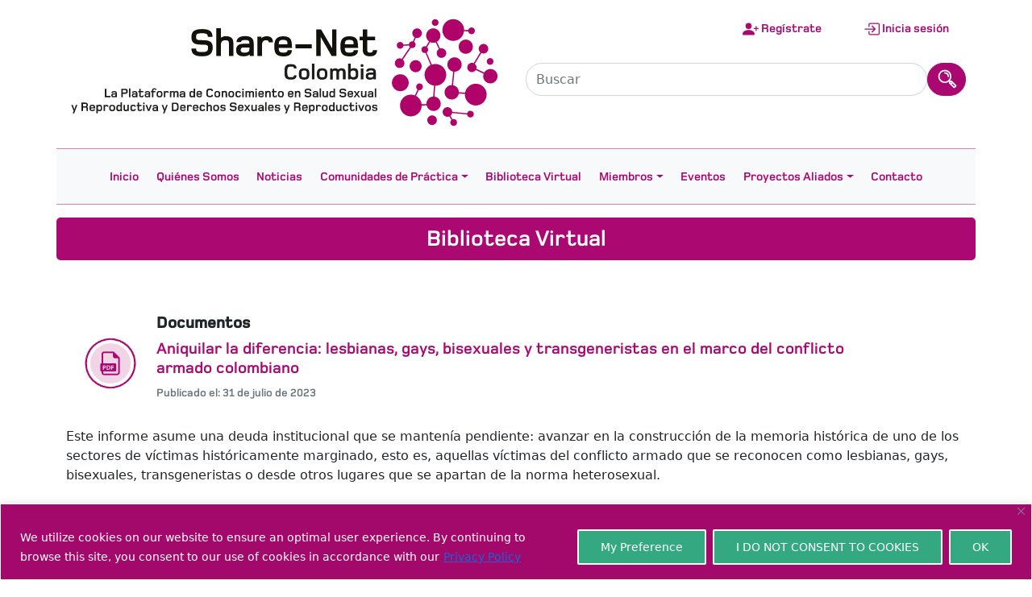

--- FILE ---
content_type: text/html; charset=UTF-8
request_url: https://share-net-colombia.org/vlibrary/aniquilar-la-diferencia-lesbianas-gays-bisexuales-y-transgeneristas-en-el-marco-del-conflicto-armado-colombiano/
body_size: 18812
content:
<!doctype html><html
lang=es><head><meta
charset="UTF-8"><meta
http-equiv="X-UA-Compatible" content="IE=edge"><meta
name="viewport" content="width=device-width, initial-scale=1.0"><link
href=https://share-net-colombia.org/wp-content/uploads/2021/11/favicon-12.png rel=icon><link
href=https://share-net-colombia.org/wp-content/themes/sncimg/apple-touch-icon.png rel=apple-touch-icon><meta
name='robots' content='index, follow, max-image-preview:large, max-snippet:-1, max-video-preview:-1'><title>Aniquilar la diferencia: lesbianas, gays, bisexuales y transgeneristas en el marco del conflicto armado colombiano - Share-Net Colombia</title><link
rel=canonical href=https://share-net-colombia.org/vlibrary/aniquilar-la-diferencia-lesbianas-gays-bisexuales-y-transgeneristas-en-el-marco-del-conflicto-armado-colombiano/ ><meta
property="og:locale" content="es_ES"><meta
property="og:type" content="article"><meta
property="og:title" content="Aniquilar la diferencia: lesbianas, gays, bisexuales y transgeneristas en el marco del conflicto armado colombiano - Share-Net Colombia"><meta
property="og:description" content="Este informe asume una deuda institucional que se mantenía pendiente: avanzar en la construcción de la memoria histórica de uno de los sectores de víctimas históricamente marginado, esto es, aquellas víctimas del conflicto armado que se reconocen como lesbianas, gays, bisexuales, transgeneristas o desde otros lugares que se apartan de la norma heterosexual."><meta
property="og:url" content="https://share-net-colombia.org/vlibrary/aniquilar-la-diferencia-lesbianas-gays-bisexuales-y-transgeneristas-en-el-marco-del-conflicto-armado-colombiano/"><meta
property="og:site_name" content="Share-Net Colombia"><meta
property="og:image" content="https://share-net-colombia.org/wp-content/uploads/2023/07/centromemoria-historica.jpg"><meta
property="og:image:width" content="215"><meta
property="og:image:height" content="215"><meta
property="og:image:type" content="image/jpeg"><meta
name="twitter:card" content="summary_large_image"> <script type=application/ld+json class=yoast-schema-graph>{"@context":"https://schema.org","@graph":[{"@type":"WebPage","@id":"https://share-net-colombia.org/vlibrary/aniquilar-la-diferencia-lesbianas-gays-bisexuales-y-transgeneristas-en-el-marco-del-conflicto-armado-colombiano/","url":"https://share-net-colombia.org/vlibrary/aniquilar-la-diferencia-lesbianas-gays-bisexuales-y-transgeneristas-en-el-marco-del-conflicto-armado-colombiano/","name":"Aniquilar la diferencia: lesbianas, gays, bisexuales y transgeneristas en el marco del conflicto armado colombiano - Share-Net Colombia","isPartOf":{"@id":"https://share-net-colombia.org/#website"},"primaryImageOfPage":{"@id":"https://share-net-colombia.org/vlibrary/aniquilar-la-diferencia-lesbianas-gays-bisexuales-y-transgeneristas-en-el-marco-del-conflicto-armado-colombiano/#primaryimage"},"image":{"@id":"https://share-net-colombia.org/vlibrary/aniquilar-la-diferencia-lesbianas-gays-bisexuales-y-transgeneristas-en-el-marco-del-conflicto-armado-colombiano/#primaryimage"},"thumbnailUrl":"https://share-net-colombia.org/wp-content/uploads/2023/07/centromemoria-historica.jpg","datePublished":"2023-07-31T13:00:45+00:00","breadcrumb":{"@id":"https://share-net-colombia.org/vlibrary/aniquilar-la-diferencia-lesbianas-gays-bisexuales-y-transgeneristas-en-el-marco-del-conflicto-armado-colombiano/#breadcrumb"},"inLanguage":"es","potentialAction":[{"@type":"ReadAction","target":["https://share-net-colombia.org/vlibrary/aniquilar-la-diferencia-lesbianas-gays-bisexuales-y-transgeneristas-en-el-marco-del-conflicto-armado-colombiano/"]}]},{"@type":"ImageObject","inLanguage":"es","@id":"https://share-net-colombia.org/vlibrary/aniquilar-la-diferencia-lesbianas-gays-bisexuales-y-transgeneristas-en-el-marco-del-conflicto-armado-colombiano/#primaryimage","url":"https://share-net-colombia.org/wp-content/uploads/2023/07/centromemoria-historica.jpg","contentUrl":"https://share-net-colombia.org/wp-content/uploads/2023/07/centromemoria-historica.jpg","width":215,"height":215},{"@type":"BreadcrumbList","@id":"https://share-net-colombia.org/vlibrary/aniquilar-la-diferencia-lesbianas-gays-bisexuales-y-transgeneristas-en-el-marco-del-conflicto-armado-colombiano/#breadcrumb","itemListElement":[{"@type":"ListItem","position":1,"name":"Home","item":"https://share-net-colombia.org/"},{"@type":"ListItem","position":2,"name":"Virtual Library","item":"https://share-net-colombia.org/vlibrary/"},{"@type":"ListItem","position":3,"name":"Aniquilar la diferencia: lesbianas, gays, bisexuales y transgeneristas en el marco del conflicto armado colombiano"}]},{"@type":"WebSite","@id":"https://share-net-colombia.org/#website","url":"https://share-net-colombia.org/","name":"Share-Net Colombia","description":"","potentialAction":[{"@type":"SearchAction","target":{"@type":"EntryPoint","urlTemplate":"https://share-net-colombia.org/?s={search_term_string}"},"query-input":{"@type":"PropertyValueSpecification","valueRequired":true,"valueName":"search_term_string"}}],"inLanguage":"es"}]}</script> <link
rel=dns-prefetch href=//cdnjs.cloudflare.com><link
rel=alternate type=application/rss+xml title="Share-Net Colombia &raquo; Feed" href=https://share-net-colombia.org/feed/ ><link
rel=alternate type=application/rss+xml title="Share-Net Colombia &raquo; Feed de los comentarios" href=https://share-net-colombia.org/comments/feed/ ><link
rel=alternate title="oEmbed (JSON)" type=application/json+oembed href="https://share-net-colombia.org/wp-json/oembed/1.0/embed?url=https%3A%2F%2Fshare-net-colombia.org%2Fvlibrary%2Faniquilar-la-diferencia-lesbianas-gays-bisexuales-y-transgeneristas-en-el-marco-del-conflicto-armado-colombiano%2F"><link
rel=alternate title="oEmbed (XML)" type=text/xml+oembed href="https://share-net-colombia.org/wp-json/oembed/1.0/embed?url=https%3A%2F%2Fshare-net-colombia.org%2Fvlibrary%2Faniquilar-la-diferencia-lesbianas-gays-bisexuales-y-transgeneristas-en-el-marco-del-conflicto-armado-colombiano%2F&#038;format=xml"><style id=wp-img-auto-sizes-contain-inline-css>img:is([sizes=auto i],[sizes^="auto," i]){contain-intrinsic-size:3000px 1500px}</style><style id=wp-emoji-styles-inline-css>img.wp-smiley,img.emoji{display:inline !important;border:none !important;box-shadow:none !important;height:1em !important;width:1em !important;margin:0
0.07em !important;vertical-align:-0.1em !important;background:none !important;padding:0
!important}</style><style id=wp-block-library-inline-css>/*<![CDATA[*/:root{--wp-block-synced-color:#7a00df;--wp-block-synced-color--rgb:122,0,223;--wp-bound-block-color:var(--wp-block-synced-color);--wp-editor-canvas-background:#ddd;--wp-admin-theme-color:#007cba;--wp-admin-theme-color--rgb:0,124,186;--wp-admin-theme-color-darker-10:#006ba1;--wp-admin-theme-color-darker-10--rgb:0,107,160.5;--wp-admin-theme-color-darker-20:#005a87;--wp-admin-theme-color-darker-20--rgb:0,90,135;--wp-admin-border-width-focus:2px}@media (min-resolution:192dpi){:root{--wp-admin-border-width-focus:1.5px}}.wp-element-button{cursor:pointer}:root .has-very-light-gray-background-color{background-color:#eee}:root .has-very-dark-gray-background-color{background-color:#313131}:root .has-very-light-gray-color{color:#eee}:root .has-very-dark-gray-color{color:#313131}:root .has-vivid-green-cyan-to-vivid-cyan-blue-gradient-background{background:linear-gradient(135deg,#00d084,#0693e3)}:root .has-purple-crush-gradient-background{background:linear-gradient(135deg,#34e2e4,#4721fb 50%,#ab1dfe)}:root .has-hazy-dawn-gradient-background{background:linear-gradient(135deg,#faaca8,#dad0ec)}:root .has-subdued-olive-gradient-background{background:linear-gradient(135deg,#fafae1,#67a671)}:root .has-atomic-cream-gradient-background{background:linear-gradient(135deg,#fdd79a,#004a59)}:root .has-nightshade-gradient-background{background:linear-gradient(135deg,#330968,#31cdcf)}:root .has-midnight-gradient-background{background:linear-gradient(135deg,#020381,#2874fc)}:root{--wp--preset--font-size--normal:16px;--wp--preset--font-size--huge:42px}.has-regular-font-size{font-size:1em}.has-larger-font-size{font-size:2.625em}.has-normal-font-size{font-size:var(--wp--preset--font-size--normal)}.has-huge-font-size{font-size:var(--wp--preset--font-size--huge)}.has-text-align-center{text-align:center}.has-text-align-left{text-align:left}.has-text-align-right{text-align:right}.has-fit-text{white-space:nowrap!important}#end-resizable-editor-section{display:none}.aligncenter{clear:both}.items-justified-left{justify-content:flex-start}.items-justified-center{justify-content:center}.items-justified-right{justify-content:flex-end}.items-justified-space-between{justify-content:space-between}.screen-reader-text{border:0;clip-path:inset(50%);height:1px;margin:-1px;overflow:hidden;padding:0;position:absolute;width:1px;word-wrap:normal!important}.screen-reader-text:focus{background-color:#ddd;clip-path:none;color:#444;display:block;font-size:1em;height:auto;left:5px;line-height:normal;padding:15px
23px 14px;text-decoration:none;top:5px;width:auto;z-index:100000}html :where(.has-border-color){border-style:solid}html :where([style*=border-top-color]){border-top-style:solid}html :where([style*=border-right-color]){border-right-style:solid}html :where([style*=border-bottom-color]){border-bottom-style:solid}html :where([style*=border-left-color]){border-left-style:solid}html :where([style*=border-width]){border-style:solid}html :where([style*=border-top-width]){border-top-style:solid}html :where([style*=border-right-width]){border-right-style:solid}html :where([style*=border-bottom-width]){border-bottom-style:solid}html :where([style*=border-left-width]){border-left-style:solid}html :where(img[class*=wp-image-]){height:auto;max-width:100%}:where(figure){margin:0
0 1em}html :where(.is-position-sticky){--wp-admin--admin-bar--position-offset:var(--wp-admin--admin-bar--height,0px)}@media screen and (max-width:600px){html:where(.is-position-sticky){--wp-admin--admin-bar--position-offset:0px}}/*]]>*/</style><style id=global-styles-inline-css>/*<![CDATA[*/:root{--wp--preset--aspect-ratio--square:1;--wp--preset--aspect-ratio--4-3:4/3;--wp--preset--aspect-ratio--3-4:3/4;--wp--preset--aspect-ratio--3-2:3/2;--wp--preset--aspect-ratio--2-3:2/3;--wp--preset--aspect-ratio--16-9:16/9;--wp--preset--aspect-ratio--9-16:9/16;--wp--preset--color--black:#000;--wp--preset--color--cyan-bluish-gray:#abb8c3;--wp--preset--color--white:#fff;--wp--preset--color--pale-pink:#f78da7;--wp--preset--color--vivid-red:#cf2e2e;--wp--preset--color--luminous-vivid-orange:#ff6900;--wp--preset--color--luminous-vivid-amber:#fcb900;--wp--preset--color--light-green-cyan:#7bdcb5;--wp--preset--color--vivid-green-cyan:#00d084;--wp--preset--color--pale-cyan-blue:#8ed1fc;--wp--preset--color--vivid-cyan-blue:#0693e3;--wp--preset--color--vivid-purple:#9b51e0;--wp--preset--gradient--vivid-cyan-blue-to-vivid-purple:linear-gradient(135deg,rgb(6,147,227) 0%,rgb(155,81,224) 100%);--wp--preset--gradient--light-green-cyan-to-vivid-green-cyan:linear-gradient(135deg,rgb(122,220,180) 0%,rgb(0,208,130) 100%);--wp--preset--gradient--luminous-vivid-amber-to-luminous-vivid-orange:linear-gradient(135deg,rgb(252,185,0) 0%,rgb(255,105,0) 100%);--wp--preset--gradient--luminous-vivid-orange-to-vivid-red:linear-gradient(135deg,rgb(255,105,0) 0%,rgb(207,46,46) 100%);--wp--preset--gradient--very-light-gray-to-cyan-bluish-gray:linear-gradient(135deg,rgb(238,238,238) 0%,rgb(169,184,195) 100%);--wp--preset--gradient--cool-to-warm-spectrum:linear-gradient(135deg,rgb(74,234,220) 0%,rgb(151,120,209) 20%,rgb(207,42,186) 40%,rgb(238,44,130) 60%,rgb(251,105,98) 80%,rgb(254,248,76) 100%);--wp--preset--gradient--blush-light-purple:linear-gradient(135deg,rgb(255,206,236) 0%,rgb(152,150,240) 100%);--wp--preset--gradient--blush-bordeaux:linear-gradient(135deg,rgb(254,205,165) 0%,rgb(254,45,45) 50%,rgb(107,0,62) 100%);--wp--preset--gradient--luminous-dusk:linear-gradient(135deg,rgb(255,203,112) 0%,rgb(199,81,192) 50%,rgb(65,88,208) 100%);--wp--preset--gradient--pale-ocean:linear-gradient(135deg,rgb(255,245,203) 0%,rgb(182,227,212) 50%,rgb(51,167,181) 100%);--wp--preset--gradient--electric-grass:linear-gradient(135deg,rgb(202,248,128) 0%,rgb(113,206,126) 100%);--wp--preset--gradient--midnight:linear-gradient(135deg,rgb(2,3,129) 0%,rgb(40,116,252) 100%);--wp--preset--font-size--small:13px;--wp--preset--font-size--medium:20px;--wp--preset--font-size--large:36px;--wp--preset--font-size--x-large:42px;--wp--preset--spacing--20:0.44rem;--wp--preset--spacing--30:0.67rem;--wp--preset--spacing--40:1rem;--wp--preset--spacing--50:1.5rem;--wp--preset--spacing--60:2.25rem;--wp--preset--spacing--70:3.38rem;--wp--preset--spacing--80:5.06rem;--wp--preset--shadow--natural:6px 6px 9px rgba(0, 0, 0, 0.2);--wp--preset--shadow--deep:12px 12px 50px rgba(0, 0, 0, 0.4);--wp--preset--shadow--sharp:6px 6px 0px rgba(0, 0, 0, 0.2);--wp--preset--shadow--outlined:6px 6px 0px -3px rgb(255, 255, 255), 6px 6px rgb(0, 0, 0);--wp--preset--shadow--crisp:6px 6px 0px rgb(0, 0, 0)}:where(.is-layout-flex){gap:0.5em}:where(.is-layout-grid){gap:0.5em}body .is-layout-flex{display:flex}.is-layout-flex{flex-wrap:wrap;align-items:center}.is-layout-flex>:is(*,div){margin:0}body .is-layout-grid{display:grid}.is-layout-grid>:is(*,div){margin:0}:where(.wp-block-columns.is-layout-flex){gap:2em}:where(.wp-block-columns.is-layout-grid){gap:2em}:where(.wp-block-post-template.is-layout-flex){gap:1.25em}:where(.wp-block-post-template.is-layout-grid){gap:1.25em}.has-black-color{color:var(--wp--preset--color--black) !important}.has-cyan-bluish-gray-color{color:var(--wp--preset--color--cyan-bluish-gray) !important}.has-white-color{color:var(--wp--preset--color--white) !important}.has-pale-pink-color{color:var(--wp--preset--color--pale-pink) !important}.has-vivid-red-color{color:var(--wp--preset--color--vivid-red) !important}.has-luminous-vivid-orange-color{color:var(--wp--preset--color--luminous-vivid-orange) !important}.has-luminous-vivid-amber-color{color:var(--wp--preset--color--luminous-vivid-amber) !important}.has-light-green-cyan-color{color:var(--wp--preset--color--light-green-cyan) !important}.has-vivid-green-cyan-color{color:var(--wp--preset--color--vivid-green-cyan) !important}.has-pale-cyan-blue-color{color:var(--wp--preset--color--pale-cyan-blue) !important}.has-vivid-cyan-blue-color{color:var(--wp--preset--color--vivid-cyan-blue) !important}.has-vivid-purple-color{color:var(--wp--preset--color--vivid-purple) !important}.has-black-background-color{background-color:var(--wp--preset--color--black) !important}.has-cyan-bluish-gray-background-color{background-color:var(--wp--preset--color--cyan-bluish-gray) !important}.has-white-background-color{background-color:var(--wp--preset--color--white) !important}.has-pale-pink-background-color{background-color:var(--wp--preset--color--pale-pink) !important}.has-vivid-red-background-color{background-color:var(--wp--preset--color--vivid-red) !important}.has-luminous-vivid-orange-background-color{background-color:var(--wp--preset--color--luminous-vivid-orange) !important}.has-luminous-vivid-amber-background-color{background-color:var(--wp--preset--color--luminous-vivid-amber) !important}.has-light-green-cyan-background-color{background-color:var(--wp--preset--color--light-green-cyan) !important}.has-vivid-green-cyan-background-color{background-color:var(--wp--preset--color--vivid-green-cyan) !important}.has-pale-cyan-blue-background-color{background-color:var(--wp--preset--color--pale-cyan-blue) !important}.has-vivid-cyan-blue-background-color{background-color:var(--wp--preset--color--vivid-cyan-blue) !important}.has-vivid-purple-background-color{background-color:var(--wp--preset--color--vivid-purple) !important}.has-black-border-color{border-color:var(--wp--preset--color--black) !important}.has-cyan-bluish-gray-border-color{border-color:var(--wp--preset--color--cyan-bluish-gray) !important}.has-white-border-color{border-color:var(--wp--preset--color--white) !important}.has-pale-pink-border-color{border-color:var(--wp--preset--color--pale-pink) !important}.has-vivid-red-border-color{border-color:var(--wp--preset--color--vivid-red) !important}.has-luminous-vivid-orange-border-color{border-color:var(--wp--preset--color--luminous-vivid-orange) !important}.has-luminous-vivid-amber-border-color{border-color:var(--wp--preset--color--luminous-vivid-amber) !important}.has-light-green-cyan-border-color{border-color:var(--wp--preset--color--light-green-cyan) !important}.has-vivid-green-cyan-border-color{border-color:var(--wp--preset--color--vivid-green-cyan) !important}.has-pale-cyan-blue-border-color{border-color:var(--wp--preset--color--pale-cyan-blue) !important}.has-vivid-cyan-blue-border-color{border-color:var(--wp--preset--color--vivid-cyan-blue) !important}.has-vivid-purple-border-color{border-color:var(--wp--preset--color--vivid-purple) !important}.has-vivid-cyan-blue-to-vivid-purple-gradient-background{background:var(--wp--preset--gradient--vivid-cyan-blue-to-vivid-purple) !important}.has-light-green-cyan-to-vivid-green-cyan-gradient-background{background:var(--wp--preset--gradient--light-green-cyan-to-vivid-green-cyan) !important}.has-luminous-vivid-amber-to-luminous-vivid-orange-gradient-background{background:var(--wp--preset--gradient--luminous-vivid-amber-to-luminous-vivid-orange) !important}.has-luminous-vivid-orange-to-vivid-red-gradient-background{background:var(--wp--preset--gradient--luminous-vivid-orange-to-vivid-red) !important}.has-very-light-gray-to-cyan-bluish-gray-gradient-background{background:var(--wp--preset--gradient--very-light-gray-to-cyan-bluish-gray) !important}.has-cool-to-warm-spectrum-gradient-background{background:var(--wp--preset--gradient--cool-to-warm-spectrum) !important}.has-blush-light-purple-gradient-background{background:var(--wp--preset--gradient--blush-light-purple) !important}.has-blush-bordeaux-gradient-background{background:var(--wp--preset--gradient--blush-bordeaux) !important}.has-luminous-dusk-gradient-background{background:var(--wp--preset--gradient--luminous-dusk) !important}.has-pale-ocean-gradient-background{background:var(--wp--preset--gradient--pale-ocean) !important}.has-electric-grass-gradient-background{background:var(--wp--preset--gradient--electric-grass) !important}.has-midnight-gradient-background{background:var(--wp--preset--gradient--midnight) !important}.has-small-font-size{font-size:var(--wp--preset--font-size--small) !important}.has-medium-font-size{font-size:var(--wp--preset--font-size--medium) !important}.has-large-font-size{font-size:var(--wp--preset--font-size--large) !important}.has-x-large-font-size{font-size:var(--wp--preset--font-size--x-large) !important}/*]]>*/</style><style id=classic-theme-styles-inline-css>/*! This file is auto-generated */
.wp-block-button__link{color:#fff;background-color:#32373c;border-radius:9999px;box-shadow:none;text-decoration:none;padding:calc(.667em + 2px) calc(1.333em + 2px);font-size:1.125em}.wp-block-file__button{background:#32373c;color:#fff;text-decoration:none}</style><link
rel=stylesheet href=https://share-net-colombia.org/wp-content/cache/minify/4c431.css media=all><style id=contact-form-7-inline-css>.wpcf7 .wpcf7-recaptcha
iframe{margin-bottom:0}.wpcf7 .wpcf7-recaptcha[data-align="center"]>div{margin:0
auto}.wpcf7 .wpcf7-recaptcha[data-align="right"]>div{margin:0
0 0 auto}</style><link
rel=stylesheet href=https://share-net-colombia.org/wp-content/cache/minify/640dd.css media=all><link
rel=stylesheet id=fontawesome-css-css href='https://cdnjs.cloudflare.com/ajax/libs/font-awesome/6.0.0-beta2/css/all.min.css?ver=1' media=all><link
rel=stylesheet href=https://share-net-colombia.org/wp-content/cache/minify/4a9a8.css media=all> <script id=cookie-law-info-js-extra>var _ckyConfig={"_ipData":[],"_assetsURL":"https://share-net-colombia.org/wp-content/plugins/cookie-law-info/lite/frontend/images/","_publicURL":"https://share-net-colombia.org","_expiry":"365","_categories":[{"name":"Necessary","slug":"necessary","isNecessary":true,"ccpaDoNotSell":true,"cookies":[],"active":true,"defaultConsent":{"gdpr":true,"ccpa":true}},{"name":"Functional","slug":"functional","isNecessary":false,"ccpaDoNotSell":true,"cookies":[],"active":true,"defaultConsent":{"gdpr":false,"ccpa":false}},{"name":"Analytics","slug":"analytics","isNecessary":false,"ccpaDoNotSell":true,"cookies":[],"active":true,"defaultConsent":{"gdpr":false,"ccpa":false}},{"name":"Performance","slug":"performance","isNecessary":false,"ccpaDoNotSell":true,"cookies":[],"active":true,"defaultConsent":{"gdpr":false,"ccpa":false}},{"name":"Advertisement","slug":"advertisement","isNecessary":false,"ccpaDoNotSell":true,"cookies":[],"active":true,"defaultConsent":{"gdpr":false,"ccpa":false}}],"_activeLaw":"gdpr","_rootDomain":"","_block":"1","_showBanner":"1","_bannerConfig":{"settings":{"type":"banner","preferenceCenterType":"popup","position":"bottom","applicableLaw":"gdpr"},"behaviours":{"reloadBannerOnAccept":false,"loadAnalyticsByDefault":false,"animations":{"onLoad":"animate","onHide":"sticky"}},"config":{"revisitConsent":{"status":true,"tag":"revisit-consent","position":"bottom-left","meta":{"url":"#"},"styles":{"background-color":"#A2096A"},"elements":{"title":{"type":"text","tag":"revisit-consent-title","status":true,"styles":{"color":"#0056a7"}}}},"preferenceCenter":{"toggle":{"status":true,"tag":"detail-category-toggle","type":"toggle","states":{"active":{"styles":{"background-color":"#1863DC"}},"inactive":{"styles":{"background-color":"#D0D5D2"}}}}},"categoryPreview":{"status":false,"toggle":{"status":true,"tag":"detail-category-preview-toggle","type":"toggle","states":{"active":{"styles":{"background-color":"#1863DC"}},"inactive":{"styles":{"background-color":"#D0D5D2"}}}}},"videoPlaceholder":{"status":true,"styles":{"background-color":"#A2096A","border-color":"#fff","color":"#fff"}},"readMore":{"status":true,"tag":"readmore-button","type":"link","meta":{"noFollow":true,"newTab":true},"styles":{"color":"#1863DC","background-color":"transparent","border-color":"transparent"}},"showMore":{"status":true,"tag":"show-desc-button","type":"button","styles":{"color":"#1863DC"}},"showLess":{"status":true,"tag":"hide-desc-button","type":"button","styles":{"color":"#1863DC"}},"alwaysActive":{"status":true,"tag":"always-active","styles":{"color":"#008000"}},"manualLinks":{"status":true,"tag":"manual-links","type":"link","styles":{"color":"#1863DC"}},"auditTable":{"status":true},"optOption":{"status":true,"toggle":{"status":true,"tag":"optout-option-toggle","type":"toggle","states":{"active":{"styles":{"background-color":"#1863dc"}},"inactive":{"styles":{"background-color":"#FFFFFF"}}}}}}},"_version":"3.3.9.1","_logConsent":"1","_tags":[{"tag":"accept-button","styles":{"color":"#fff","background-color":"#33A881","border-color":"#fff"}},{"tag":"reject-button","styles":{"color":"#fff","background-color":"#33A881","border-color":"#fff"}},{"tag":"settings-button","styles":{"color":"#ffff","background-color":"#33A881","border-color":"#fff"}},{"tag":"readmore-button","styles":{"color":"#1863DC","background-color":"transparent","border-color":"transparent"}},{"tag":"donotsell-button","styles":{"color":"#1863DC","background-color":"transparent","border-color":"transparent"}},{"tag":"show-desc-button","styles":{"color":"#1863DC"}},{"tag":"hide-desc-button","styles":{"color":"#1863DC"}},{"tag":"cky-always-active","styles":[]},{"tag":"cky-link","styles":[]},{"tag":"accept-button","styles":{"color":"#fff","background-color":"#33A881","border-color":"#fff"}},{"tag":"revisit-consent","styles":{"background-color":"#A2096A"}}],"_shortCodes":[{"key":"cky_readmore","content":"\u003Ca href=\"https://share-net-colombia.org/politica-de-privacidad/\" class=\"cky-policy\" aria-label=\"Privacy Policy\" target=\"_blank\" rel=\"noopener\" data-cky-tag=\"readmore-button\"\u003EPrivacy Policy\u003C/a\u003E","tag":"readmore-button","status":true,"attributes":{"rel":"nofollow","target":"_blank"}},{"key":"cky_show_desc","content":"\u003Cbutton class=\"cky-show-desc-btn\" data-cky-tag=\"show-desc-button\" aria-label=\"Show more\"\u003EShow more\u003C/button\u003E","tag":"show-desc-button","status":true,"attributes":[]},{"key":"cky_hide_desc","content":"\u003Cbutton class=\"cky-show-desc-btn\" data-cky-tag=\"hide-desc-button\" aria-label=\"Show less\"\u003EShow less\u003C/button\u003E","tag":"hide-desc-button","status":true,"attributes":[]},{"key":"cky_optout_show_desc","content":"[cky_optout_show_desc]","tag":"optout-show-desc-button","status":true,"attributes":[]},{"key":"cky_optout_hide_desc","content":"[cky_optout_hide_desc]","tag":"optout-hide-desc-button","status":true,"attributes":[]},{"key":"cky_category_toggle_label","content":"[cky_{{status}}_category_label] [cky_preference_{{category_slug}}_title]","tag":"","status":true,"attributes":[]},{"key":"cky_enable_category_label","content":"Enable","tag":"","status":true,"attributes":[]},{"key":"cky_disable_category_label","content":"Disable","tag":"","status":true,"attributes":[]},{"key":"cky_video_placeholder","content":"\u003Cdiv class=\"video-placeholder-normal\" data-cky-tag=\"video-placeholder\" id=\"[UNIQUEID]\"\u003E\u003Cp class=\"video-placeholder-text-normal\" data-cky-tag=\"placeholder-title\"\u003EPlease accept cookies to access this content\u003C/p\u003E\u003C/div\u003E","tag":"","status":true,"attributes":[]},{"key":"cky_enable_optout_label","content":"Enable","tag":"","status":true,"attributes":[]},{"key":"cky_disable_optout_label","content":"Disable","tag":"","status":true,"attributes":[]},{"key":"cky_optout_toggle_label","content":"[cky_{{status}}_optout_label] [cky_optout_option_title]","tag":"","status":true,"attributes":[]},{"key":"cky_optout_option_title","content":"Do Not Sell or Share My Personal Information","tag":"","status":true,"attributes":[]},{"key":"cky_optout_close_label","content":"Close","tag":"","status":true,"attributes":[]},{"key":"cky_preference_close_label","content":"Close","tag":"","status":true,"attributes":[]}],"_rtl":"","_language":"en","_providersToBlock":[]};var _ckyStyles={"css":".cky-overlay{background: #000000; opacity: 0.4; position: fixed; top: 0; left: 0; width: 100%; height: 100%; z-index: 99999999;}.cky-hide{display: none;}.cky-btn-revisit-wrapper{display: flex; align-items: center; justify-content: center; background: #0056a7; width: 45px; height: 45px; border-radius: 50%; position: fixed; z-index: 999999; cursor: pointer;}.cky-revisit-bottom-left{bottom: 15px; left: 15px;}.cky-revisit-bottom-right{bottom: 15px; right: 15px;}.cky-btn-revisit-wrapper .cky-btn-revisit{display: flex; align-items: center; justify-content: center; background: none; border: none; cursor: pointer; position: relative; margin: 0; padding: 0;}.cky-btn-revisit-wrapper .cky-btn-revisit img{max-width: fit-content; margin: 0; height: 30px; width: 30px;}.cky-revisit-bottom-left:hover::before{content: attr(data-tooltip); position: absolute; background: #4e4b66; color: #ffffff; left: calc(100% + 7px); font-size: 12px; line-height: 16px; width: max-content; padding: 4px 8px; border-radius: 4px;}.cky-revisit-bottom-left:hover::after{position: absolute; content: \"\"; border: 5px solid transparent; left: calc(100% + 2px); border-left-width: 0; border-right-color: #4e4b66;}.cky-revisit-bottom-right:hover::before{content: attr(data-tooltip); position: absolute; background: #4e4b66; color: #ffffff; right: calc(100% + 7px); font-size: 12px; line-height: 16px; width: max-content; padding: 4px 8px; border-radius: 4px;}.cky-revisit-bottom-right:hover::after{position: absolute; content: \"\"; border: 5px solid transparent; right: calc(100% + 2px); border-right-width: 0; border-left-color: #4e4b66;}.cky-revisit-hide{display: none;}.cky-consent-container{position: fixed; width: 100%; box-sizing: border-box; z-index: 9999999;}.cky-consent-container .cky-consent-bar{background: #ffffff; border: 1px solid; padding: 16.5px 24px; box-shadow: 0 -1px 10px 0 #acabab4d;}.cky-banner-bottom{bottom: 0; left: 0;}.cky-banner-top{top: 0; left: 0;}.cky-custom-brand-logo-wrapper .cky-custom-brand-logo{width: 100px; height: auto; margin: 0 0 12px 0;}.cky-notice .cky-title{color: #212121; font-weight: 700; font-size: 18px; line-height: 24px; margin: 0 0 12px 0;}.cky-notice-group{display: flex; justify-content: space-between; align-items: center; font-size: 14px; line-height: 24px; font-weight: 400;}.cky-notice-des *,.cky-preference-content-wrapper *,.cky-accordion-header-des *,.cky-gpc-wrapper .cky-gpc-desc *{font-size: 14px;}.cky-notice-des{color: #212121; font-size: 14px; line-height: 24px; font-weight: 400;}.cky-notice-des img{height: 25px; width: 25px;}.cky-consent-bar .cky-notice-des p,.cky-gpc-wrapper .cky-gpc-desc p,.cky-preference-body-wrapper .cky-preference-content-wrapper p,.cky-accordion-header-wrapper .cky-accordion-header-des p,.cky-cookie-des-table li div:last-child p{color: inherit; margin-top: 0; overflow-wrap: break-word;}.cky-notice-des P:last-child,.cky-preference-content-wrapper p:last-child,.cky-cookie-des-table li div:last-child p:last-child,.cky-gpc-wrapper .cky-gpc-desc p:last-child{margin-bottom: 0;}.cky-notice-des a.cky-policy,.cky-notice-des button.cky-policy{font-size: 14px; color: #1863dc; white-space: nowrap; cursor: pointer; background: transparent; border: 1px solid; text-decoration: underline;}.cky-notice-des button.cky-policy{padding: 0;}.cky-notice-des a.cky-policy:focus-visible,.cky-notice-des button.cky-policy:focus-visible,.cky-preference-content-wrapper .cky-show-desc-btn:focus-visible,.cky-accordion-header .cky-accordion-btn:focus-visible,.cky-preference-header .cky-btn-close:focus-visible,.cky-switch input[type=\"checkbox\"]:focus-visible,.cky-footer-wrapper a:focus-visible,.cky-btn:focus-visible{outline: 2px solid #1863dc; outline-offset: 2px;}.cky-btn:focus:not(:focus-visible),.cky-accordion-header .cky-accordion-btn:focus:not(:focus-visible),.cky-preference-content-wrapper .cky-show-desc-btn:focus:not(:focus-visible),.cky-btn-revisit-wrapper .cky-btn-revisit:focus:not(:focus-visible),.cky-preference-header .cky-btn-close:focus:not(:focus-visible),.cky-consent-bar .cky-banner-btn-close:focus:not(:focus-visible){outline: 0;}button.cky-show-desc-btn:not(:hover):not(:active){color: #1863dc; background: transparent;}button.cky-accordion-btn:not(:hover):not(:active),button.cky-banner-btn-close:not(:hover):not(:active),button.cky-btn-close:not(:hover):not(:active),button.cky-btn-revisit:not(:hover):not(:active){background: transparent;}.cky-consent-bar button:hover,.cky-modal.cky-modal-open button:hover,.cky-consent-bar button:focus,.cky-modal.cky-modal-open button:focus{text-decoration: none;}.cky-notice-btn-wrapper{display: flex; justify-content: center; align-items: center; margin-left: 15px;}.cky-notice-btn-wrapper .cky-btn{text-shadow: none; box-shadow: none;}.cky-btn{font-size: 14px; font-family: inherit; line-height: 24px; padding: 8px 27px; font-weight: 500; margin: 0 8px 0 0; border-radius: 2px; white-space: nowrap; cursor: pointer; text-align: center; text-transform: none; min-height: 0;}.cky-btn:hover{opacity: 0.8;}.cky-btn-customize{color: #1863dc; background: transparent; border: 2px solid #1863dc;}.cky-btn-reject{color: #1863dc; background: transparent; border: 2px solid #1863dc;}.cky-btn-accept{background: #1863dc; color: #ffffff; border: 2px solid #1863dc;}.cky-btn:last-child{margin-right: 0;}@media (max-width: 768px){.cky-notice-group{display: block;}.cky-notice-btn-wrapper{margin-left: 0;}.cky-notice-btn-wrapper .cky-btn{flex: auto; max-width: 100%; margin-top: 10px; white-space: unset;}}@media (max-width: 576px){.cky-notice-btn-wrapper{flex-direction: column;}.cky-custom-brand-logo-wrapper, .cky-notice .cky-title, .cky-notice-des, .cky-notice-btn-wrapper{padding: 0 28px;}.cky-consent-container .cky-consent-bar{padding: 16.5px 0;}.cky-notice-des{max-height: 40vh; overflow-y: scroll;}.cky-notice-btn-wrapper .cky-btn{width: 100%; padding: 8px; margin-right: 0;}.cky-notice-btn-wrapper .cky-btn-accept{order: 1;}.cky-notice-btn-wrapper .cky-btn-reject{order: 3;}.cky-notice-btn-wrapper .cky-btn-customize{order: 2;}}@media (max-width: 425px){.cky-custom-brand-logo-wrapper, .cky-notice .cky-title, .cky-notice-des, .cky-notice-btn-wrapper{padding: 0 24px;}.cky-notice-btn-wrapper{flex-direction: column;}.cky-btn{width: 100%; margin: 10px 0 0 0;}.cky-notice-btn-wrapper .cky-btn-customize{order: 2;}.cky-notice-btn-wrapper .cky-btn-reject{order: 3;}.cky-notice-btn-wrapper .cky-btn-accept{order: 1; margin-top: 16px;}}@media (max-width: 352px){.cky-notice .cky-title{font-size: 16px;}.cky-notice-des *{font-size: 12px;}.cky-notice-des, .cky-btn{font-size: 12px;}}.cky-modal.cky-modal-open{display: flex; visibility: visible; -webkit-transform: translate(-50%, -50%); -moz-transform: translate(-50%, -50%); -ms-transform: translate(-50%, -50%); -o-transform: translate(-50%, -50%); transform: translate(-50%, -50%); top: 50%; left: 50%; transition: all 1s ease;}.cky-modal{box-shadow: 0 32px 68px rgba(0, 0, 0, 0.3); margin: 0 auto; position: fixed; max-width: 100%; background: #ffffff; top: 50%; box-sizing: border-box; border-radius: 6px; z-index: 999999999; color: #212121; -webkit-transform: translate(-50%, 100%); -moz-transform: translate(-50%, 100%); -ms-transform: translate(-50%, 100%); -o-transform: translate(-50%, 100%); transform: translate(-50%, 100%); visibility: hidden; transition: all 0s ease;}.cky-preference-center{max-height: 79vh; overflow: hidden; width: 845px; overflow: hidden; flex: 1 1 0; display: flex; flex-direction: column; border-radius: 6px;}.cky-preference-header{display: flex; align-items: center; justify-content: space-between; padding: 22px 24px; border-bottom: 1px solid;}.cky-preference-header .cky-preference-title{font-size: 18px; font-weight: 700; line-height: 24px;}.cky-preference-header .cky-btn-close{margin: 0; cursor: pointer; vertical-align: middle; padding: 0; background: none; border: none; width: auto; height: auto; min-height: 0; line-height: 0; text-shadow: none; box-shadow: none;}.cky-preference-header .cky-btn-close img{margin: 0; height: 10px; width: 10px;}.cky-preference-body-wrapper{padding: 0 24px; flex: 1; overflow: auto; box-sizing: border-box;}.cky-preference-content-wrapper,.cky-gpc-wrapper .cky-gpc-desc{font-size: 14px; line-height: 24px; font-weight: 400; padding: 12px 0;}.cky-preference-content-wrapper{border-bottom: 1px solid;}.cky-preference-content-wrapper img{height: 25px; width: 25px;}.cky-preference-content-wrapper .cky-show-desc-btn{font-size: 14px; font-family: inherit; color: #1863dc; text-decoration: none; line-height: 24px; padding: 0; margin: 0; white-space: nowrap; cursor: pointer; background: transparent; border-color: transparent; text-transform: none; min-height: 0; text-shadow: none; box-shadow: none;}.cky-accordion-wrapper{margin-bottom: 10px;}.cky-accordion{border-bottom: 1px solid;}.cky-accordion:last-child{border-bottom: none;}.cky-accordion .cky-accordion-item{display: flex; margin-top: 10px;}.cky-accordion .cky-accordion-body{display: none;}.cky-accordion.cky-accordion-active .cky-accordion-body{display: block; padding: 0 22px; margin-bottom: 16px;}.cky-accordion-header-wrapper{cursor: pointer; width: 100%;}.cky-accordion-item .cky-accordion-header{display: flex; justify-content: space-between; align-items: center;}.cky-accordion-header .cky-accordion-btn{font-size: 16px; font-family: inherit; color: #212121; line-height: 24px; background: none; border: none; font-weight: 700; padding: 0; margin: 0; cursor: pointer; text-transform: none; min-height: 0; text-shadow: none; box-shadow: none;}.cky-accordion-header .cky-always-active{color: #008000; font-weight: 600; line-height: 24px; font-size: 14px;}.cky-accordion-header-des{font-size: 14px; line-height: 24px; margin: 10px 0 16px 0;}.cky-accordion-chevron{margin-right: 22px; position: relative; cursor: pointer;}.cky-accordion-chevron-hide{display: none;}.cky-accordion .cky-accordion-chevron i::before{content: \"\"; position: absolute; border-right: 1.4px solid; border-bottom: 1.4px solid; border-color: inherit; height: 6px; width: 6px; -webkit-transform: rotate(-45deg); -moz-transform: rotate(-45deg); -ms-transform: rotate(-45deg); -o-transform: rotate(-45deg); transform: rotate(-45deg); transition: all 0.2s ease-in-out; top: 8px;}.cky-accordion.cky-accordion-active .cky-accordion-chevron i::before{-webkit-transform: rotate(45deg); -moz-transform: rotate(45deg); -ms-transform: rotate(45deg); -o-transform: rotate(45deg); transform: rotate(45deg);}.cky-audit-table{background: #f4f4f4; border-radius: 6px;}.cky-audit-table .cky-empty-cookies-text{color: inherit; font-size: 12px; line-height: 24px; margin: 0; padding: 10px;}.cky-audit-table .cky-cookie-des-table{font-size: 12px; line-height: 24px; font-weight: normal; padding: 15px 10px; border-bottom: 1px solid; border-bottom-color: inherit; margin: 0;}.cky-audit-table .cky-cookie-des-table:last-child{border-bottom: none;}.cky-audit-table .cky-cookie-des-table li{list-style-type: none; display: flex; padding: 3px 0;}.cky-audit-table .cky-cookie-des-table li:first-child{padding-top: 0;}.cky-cookie-des-table li div:first-child{width: 100px; font-weight: 600; word-break: break-word; word-wrap: break-word;}.cky-cookie-des-table li div:last-child{flex: 1; word-break: break-word; word-wrap: break-word; margin-left: 8px;}.cky-footer-shadow{display: block; width: 100%; height: 40px; background: linear-gradient(180deg, rgba(255, 255, 255, 0) 0%, #ffffff 100%); position: absolute; bottom: calc(100% - 1px);}.cky-footer-wrapper{position: relative;}.cky-prefrence-btn-wrapper{display: flex; flex-wrap: wrap; align-items: center; justify-content: center; padding: 22px 24px; border-top: 1px solid;}.cky-prefrence-btn-wrapper .cky-btn{flex: auto; max-width: 100%; text-shadow: none; box-shadow: none;}.cky-btn-preferences{color: #1863dc; background: transparent; border: 2px solid #1863dc;}.cky-preference-header,.cky-preference-body-wrapper,.cky-preference-content-wrapper,.cky-accordion-wrapper,.cky-accordion,.cky-accordion-wrapper,.cky-footer-wrapper,.cky-prefrence-btn-wrapper{border-color: inherit;}@media (max-width: 845px){.cky-modal{max-width: calc(100% - 16px);}}@media (max-width: 576px){.cky-modal{max-width: 100%;}.cky-preference-center{max-height: 100vh;}.cky-prefrence-btn-wrapper{flex-direction: column;}.cky-accordion.cky-accordion-active .cky-accordion-body{padding-right: 0;}.cky-prefrence-btn-wrapper .cky-btn{width: 100%; margin: 10px 0 0 0;}.cky-prefrence-btn-wrapper .cky-btn-reject{order: 3;}.cky-prefrence-btn-wrapper .cky-btn-accept{order: 1; margin-top: 0;}.cky-prefrence-btn-wrapper .cky-btn-preferences{order: 2;}}@media (max-width: 425px){.cky-accordion-chevron{margin-right: 15px;}.cky-notice-btn-wrapper{margin-top: 0;}.cky-accordion.cky-accordion-active .cky-accordion-body{padding: 0 15px;}}@media (max-width: 352px){.cky-preference-header .cky-preference-title{font-size: 16px;}.cky-preference-header{padding: 16px 24px;}.cky-preference-content-wrapper *, .cky-accordion-header-des *{font-size: 12px;}.cky-preference-content-wrapper, .cky-preference-content-wrapper .cky-show-more, .cky-accordion-header .cky-always-active, .cky-accordion-header-des, .cky-preference-content-wrapper .cky-show-desc-btn, .cky-notice-des a.cky-policy{font-size: 12px;}.cky-accordion-header .cky-accordion-btn{font-size: 14px;}}.cky-switch{display: flex;}.cky-switch input[type=\"checkbox\"]{position: relative; width: 44px; height: 24px; margin: 0; background: #d0d5d2; -webkit-appearance: none; border-radius: 50px; cursor: pointer; outline: 0; border: none; top: 0;}.cky-switch input[type=\"checkbox\"]:checked{background: #1863dc;}.cky-switch input[type=\"checkbox\"]:before{position: absolute; content: \"\"; height: 20px; width: 20px; left: 2px; bottom: 2px; border-radius: 50%; background-color: white; -webkit-transition: 0.4s; transition: 0.4s; margin: 0;}.cky-switch input[type=\"checkbox\"]:after{display: none;}.cky-switch input[type=\"checkbox\"]:checked:before{-webkit-transform: translateX(20px); -ms-transform: translateX(20px); transform: translateX(20px);}@media (max-width: 425px){.cky-switch input[type=\"checkbox\"]{width: 38px; height: 21px;}.cky-switch input[type=\"checkbox\"]:before{height: 17px; width: 17px;}.cky-switch input[type=\"checkbox\"]:checked:before{-webkit-transform: translateX(17px); -ms-transform: translateX(17px); transform: translateX(17px);}}.cky-consent-bar .cky-banner-btn-close{position: absolute; right: 9px; top: 5px; background: none; border: none; cursor: pointer; padding: 0; margin: 0; min-height: 0; line-height: 0; height: auto; width: auto; text-shadow: none; box-shadow: none;}.cky-consent-bar .cky-banner-btn-close img{height: 9px; width: 9px; margin: 0;}.cky-notice-btn-wrapper .cky-btn-do-not-sell{font-size: 14px; line-height: 24px; padding: 6px 0; margin: 0; font-weight: 500; background: none; border-radius: 2px; border: none; cursor: pointer; text-align: left; color: #1863dc; background: transparent; border-color: transparent; box-shadow: none; text-shadow: none;}.cky-consent-bar .cky-banner-btn-close:focus-visible,.cky-notice-btn-wrapper .cky-btn-do-not-sell:focus-visible,.cky-opt-out-btn-wrapper .cky-btn:focus-visible,.cky-opt-out-checkbox-wrapper input[type=\"checkbox\"].cky-opt-out-checkbox:focus-visible{outline: 2px solid #1863dc; outline-offset: 2px;}@media (max-width: 768px){.cky-notice-btn-wrapper{margin-left: 0; margin-top: 10px; justify-content: left;}.cky-notice-btn-wrapper .cky-btn-do-not-sell{padding: 0;}}@media (max-width: 352px){.cky-notice-btn-wrapper .cky-btn-do-not-sell, .cky-notice-des a.cky-policy{font-size: 12px;}}.cky-opt-out-wrapper{padding: 12px 0;}.cky-opt-out-wrapper .cky-opt-out-checkbox-wrapper{display: flex; align-items: center;}.cky-opt-out-checkbox-wrapper .cky-opt-out-checkbox-label{font-size: 16px; font-weight: 700; line-height: 24px; margin: 0 0 0 12px; cursor: pointer;}.cky-opt-out-checkbox-wrapper input[type=\"checkbox\"].cky-opt-out-checkbox{background-color: #ffffff; border: 1px solid black; width: 20px; height: 18.5px; margin: 0; -webkit-appearance: none; position: relative; display: flex; align-items: center; justify-content: center; border-radius: 2px; cursor: pointer;}.cky-opt-out-checkbox-wrapper input[type=\"checkbox\"].cky-opt-out-checkbox:checked{background-color: #1863dc; border: none;}.cky-opt-out-checkbox-wrapper input[type=\"checkbox\"].cky-opt-out-checkbox:checked::after{left: 6px; bottom: 4px; width: 7px; height: 13px; border: solid #ffffff; border-width: 0 3px 3px 0; border-radius: 2px; -webkit-transform: rotate(45deg); -ms-transform: rotate(45deg); transform: rotate(45deg); content: \"\"; position: absolute; box-sizing: border-box;}.cky-opt-out-checkbox-wrapper.cky-disabled .cky-opt-out-checkbox-label,.cky-opt-out-checkbox-wrapper.cky-disabled input[type=\"checkbox\"].cky-opt-out-checkbox{cursor: no-drop;}.cky-gpc-wrapper{margin: 0 0 0 32px;}.cky-footer-wrapper .cky-opt-out-btn-wrapper{display: flex; flex-wrap: wrap; align-items: center; justify-content: center; padding: 22px 24px;}.cky-opt-out-btn-wrapper .cky-btn{flex: auto; max-width: 100%; text-shadow: none; box-shadow: none;}.cky-opt-out-btn-wrapper .cky-btn-cancel{border: 1px solid #dedfe0; background: transparent; color: #858585;}.cky-opt-out-btn-wrapper .cky-btn-confirm{background: #1863dc; color: #ffffff; border: 1px solid #1863dc;}@media (max-width: 352px){.cky-opt-out-checkbox-wrapper .cky-opt-out-checkbox-label{font-size: 14px;}.cky-gpc-wrapper .cky-gpc-desc, .cky-gpc-wrapper .cky-gpc-desc *{font-size: 12px;}.cky-opt-out-checkbox-wrapper input[type=\"checkbox\"].cky-opt-out-checkbox{width: 16px; height: 16px;}.cky-opt-out-checkbox-wrapper input[type=\"checkbox\"].cky-opt-out-checkbox:checked::after{left: 5px; bottom: 4px; width: 3px; height: 9px;}.cky-gpc-wrapper{margin: 0 0 0 28px;}}.video-placeholder-youtube{background-size: 100% 100%; background-position: center; background-repeat: no-repeat; background-color: #b2b0b059; position: relative; display: flex; align-items: center; justify-content: center; max-width: 100%;}.video-placeholder-text-youtube{text-align: center; align-items: center; padding: 10px 16px; background-color: #000000cc; color: #ffffff; border: 1px solid; border-radius: 2px; cursor: pointer;}.video-placeholder-normal{background-image: url(\"/wp-content/plugins/cookie-law-info/lite/frontend/images/placeholder.svg\"); background-size: 80px; background-position: center; background-repeat: no-repeat; background-color: #b2b0b059; position: relative; display: flex; align-items: flex-end; justify-content: center; max-width: 100%;}.video-placeholder-text-normal{align-items: center; padding: 10px 16px; text-align: center; border: 1px solid; border-radius: 2px; cursor: pointer;}.cky-rtl{direction: rtl; text-align: right;}.cky-rtl .cky-banner-btn-close{left: 9px; right: auto;}.cky-rtl .cky-notice-btn-wrapper .cky-btn:last-child{margin-right: 8px;}.cky-rtl .cky-notice-btn-wrapper .cky-btn:first-child{margin-right: 0;}.cky-rtl .cky-notice-btn-wrapper{margin-left: 0; margin-right: 15px;}.cky-rtl .cky-prefrence-btn-wrapper .cky-btn{margin-right: 8px;}.cky-rtl .cky-prefrence-btn-wrapper .cky-btn:first-child{margin-right: 0;}.cky-rtl .cky-accordion .cky-accordion-chevron i::before{border: none; border-left: 1.4px solid; border-top: 1.4px solid; left: 12px;}.cky-rtl .cky-accordion.cky-accordion-active .cky-accordion-chevron i::before{-webkit-transform: rotate(-135deg); -moz-transform: rotate(-135deg); -ms-transform: rotate(-135deg); -o-transform: rotate(-135deg); transform: rotate(-135deg);}@media (max-width: 768px){.cky-rtl .cky-notice-btn-wrapper{margin-right: 0;}}@media (max-width: 576px){.cky-rtl .cky-notice-btn-wrapper .cky-btn:last-child{margin-right: 0;}.cky-rtl .cky-prefrence-btn-wrapper .cky-btn{margin-right: 0;}.cky-rtl .cky-accordion.cky-accordion-active .cky-accordion-body{padding: 0 22px 0 0;}}@media (max-width: 425px){.cky-rtl .cky-accordion.cky-accordion-active .cky-accordion-body{padding: 0 15px 0 0;}}.cky-rtl .cky-opt-out-btn-wrapper .cky-btn{margin-right: 12px;}.cky-rtl .cky-opt-out-btn-wrapper .cky-btn:first-child{margin-right: 0;}.cky-rtl .cky-opt-out-checkbox-wrapper .cky-opt-out-checkbox-label{margin: 0 12px 0 0;}"};</script> <script src=https://share-net-colombia.org/wp-content/cache/minify/05e05.js></script> <link
rel=https://api.w.org/ href=https://share-net-colombia.org/wp-json/ ><link
rel=EditURI type=application/rsd+xml title=RSD href=https://share-net-colombia.org/xmlrpc.php?rsd><meta
name="generator" content="WordPress 6.9"><link
rel=shortlink href='https://share-net-colombia.org/?p=1568'><style id=cky-style-inline>[data-cky-tag]{visibility:hidden}</style> <script async src="https://www.googletagmanager.com/gtag/js?id=G-K0B0EEM0KG"></script> <script>window.dataLayer=window.dataLayer||[];function gtag(){dataLayer.push(arguments);}
gtag('js',new Date());gtag('config','G-K0B0EEM0KG');</script> </head><style></style><body
class="wp-singular vlibrary-template-default single single-vlibrary postid-1568 wp-theme-snc no-sidebar"> <script>function markAsRead(noti_id,link){let id=noti_id;let ajaxurl='https://share-net-colombia.org/wp-admin/admin-ajax.php'
jQuery.ajax({url:ajaxurl,type:'post',data:{action:'snc_notification_action',id:id},error:function(response){},success:function(response){window.location.href=link}});}</script> <div
class="container not_loggedin_user"><header
class="row pt-3 headerMobileWrapper"><div
class="col logos-movil col-12 d-lg-none"><div
class="row my-3 headerRowWrapper" align=center><div
class="col-12 d-flex align-self-center justify-content-center">
<a
href=https://share-net-colombia.org/register class="btn btn-primary btn-sm">
<svg
xmlns=http://www.w3.org/2000/svg width=20 height=20 fill=currentColor
class="bi bi-person-plus-fill" viewBox="0 0 16 16">
<path
d="M1 14s-1 0-1-1 1-4 6-4 6 3 6 4-1 1-1 1H1zm5-6a3 3 0 1 0 0-6 3 3 0 0 0 0 6z"/>
<path
fill-rule=evenodd
d="M13.5 5a.5.5 0 0 1 .5.5V7h1.5a.5.5 0 0 1 0 1H14v1.5a.5.5 0 0 1-1 0V8h-1.5a.5.5 0 0 1 0-1H13V5.5a.5.5 0 0 1 .5-.5z"/>
</svg> Regístrate</a><a
href=https://share-net-colombia.org/login class="btn btn-primary btn-sm">
<svg
xmlns=http://www.w3.org/2000/svg width=20 height=20 fill=currentColor
class="bi bi-box-arrow-in-right" viewBox="0 0 16 16">
<path
fill-rule=evenodd
d="M6 3.5a.5.5 0 0 1 .5-.5h8a.5.5 0 0 1 .5.5v9a.5.5 0 0 1-.5.5h-8a.5.5 0 0 1-.5-.5v-2a.5.5 0 0 0-1 0v2A1.5 1.5 0 0 0 6.5 14h8a1.5 1.5 0 0 0 1.5-1.5v-9A1.5 1.5 0 0 0 14.5 2h-8A1.5 1.5 0 0 0 5 3.5v2a.5.5 0 0 0 1 0v-2z"/>
<path
fill-rule=evenodd
d="M11.854 8.354a.5.5 0 0 0 0-.708l-3-3a.5.5 0 1 0-.708.708L10.293 7.5H1.5a.5.5 0 0 0 0 1h8.793l-2.147 2.146a.5.5 0 0 0 .708.708l3-3z"/>
</svg> Inicia sesión</a></div></div></div><div
class="col-12 col-lg-6 logoMainWrapper">
<a
href=https://share-net-colombia.org>
<img
class="img-fluid MainLogo" src=https://share-net-colombia.org/wp-content/uploads/2021/11/logo-share-net-colombia-2-1.svg
alt="Share-Net Colombia">
</a></div><div
class="d-none d-lg-block col-6"><div
class=row><div
class="col-12 d-flex align-self-end justify-content-end">
<a
href=https://share-net-colombia.org/register class="btn btn-primary btn-sm">
<svg
xmlns=http://www.w3.org/2000/svg width=20 height=20 fill=currentColor
class="bi bi-person-plus-fill" viewBox="0 0 16 16">
<path
d="M1 14s-1 0-1-1 1-4 6-4 6 3 6 4-1 1-1 1H1zm5-6a3 3 0 1 0 0-6 3 3 0 0 0 0 6z"/>
<path
fill-rule=evenodd
d="M13.5 5a.5.5 0 0 1 .5.5V7h1.5a.5.5 0 0 1 0 1H14v1.5a.5.5 0 0 1-1 0V8h-1.5a.5.5 0 0 1 0-1H13V5.5a.5.5 0 0 1 .5-.5z"/>
</svg> Regístrate</a><a
href=https://share-net-colombia.org/login class="btn btn-primary btn-sm">
<svg
xmlns=http://www.w3.org/2000/svg width=20 height=20 fill=currentColor
class="bi bi-box-arrow-in-right" viewBox="0 0 16 16">
<path
fill-rule=evenodd
d="M6 3.5a.5.5 0 0 1 .5-.5h8a.5.5 0 0 1 .5.5v9a.5.5 0 0 1-.5.5h-8a.5.5 0 0 1-.5-.5v-2a.5.5 0 0 0-1 0v2A1.5 1.5 0 0 0 6.5 14h8a1.5 1.5 0 0 0 1.5-1.5v-9A1.5 1.5 0 0 0 14.5 2h-8A1.5 1.5 0 0 0 5 3.5v2a.5.5 0 0 0 1 0v-2z"/>
<path
fill-rule=evenodd
d="M11.854 8.354a.5.5 0 0 0 0-.708l-3-3a.5.5 0 1 0-.708.708L10.293 7.5H1.5a.5.5 0 0 0 0 1h8.793l-2.147 2.146a.5.5 0 0 0 .708.708l3-3z"/>
</svg> Inicia sesión</a></div><div
class=col-12><form
role=search method=get class="  d-flex gap-2 justify-content-end my-4"
action=https://share-net-colombia.org/ >
<input
type=text class="form-control  " value name=s
id=s placeholder=Buscar>
<button
id=searchsubmit class="boton-buscar btn btn-sm btn-secondary" type=submit><img
src=https://share-net-colombia.org/wp-content/themes/snc/img/lupa.png
alt=buscar></button></form></div></div></div><div
class="col-12 d-md-none"><form
role=search method=get class="searchform d-flex gap-2 justify-content-end my-4"
action=https://share-net-colombia.org/ ><input
type=text class="form-control  " value name=s id=s
placeholder=Buscar><button
id=searchsubmit class="boton-buscar btn btn-sm btn-secondary" type=submit><img
src=https://share-net-colombia.org/wp-content/themes/snc/img/lupa.png
alt=buscar></button></form></div><div
class=col><div
class="row col-menu bg-light justify-content-center my-3" align=center><div
class=col-12><nav
class="navbar navbar-expand-lg bg-light justify-content-center g-0">
<button
class="navbar-toggler " type=button data-bs-toggle=collapse
data-bs-target=#navbarTogglerDemo01 aria-controls=navbarTogglerDemo01
aria-expanded=false aria-label="Toggle navigation">
<span
class="navbar-toggler small nav_menu mb-1 align-self-center"> ☰ Menú</span>
</button><div
class="collapse navbar-collapse align-self-center justify-content-center py-2"
id=navbarTogglerDemo01><div
class=menu-main-menu-container><ul
id=menu-main-menu class="navbar-nav mb-sm-1"><li
id=menu-item-209 class="menu-item menu-item-type-post_type menu-item-object-page menu-item-home menu-item-209 nav-item"><a
href=https://share-net-colombia.org/ class=nav-link>Inicio</a></li>
<li
id=menu-item-219 class="menu-item menu-item-type-post_type menu-item-object-page menu-item-219 nav-item"><a
href=https://share-net-colombia.org/quienes-somos/ class=nav-link>Quiénes Somos</a></li>
<li
id=menu-item-217 class="menu-item menu-item-type-post_type menu-item-object-page menu-item-217 nav-item"><a
href=https://share-net-colombia.org/noticias/ class=nav-link>Noticias</a></li>
<li
id=menu-item-241 class="menu-item menu-item-type-custom menu-item-object-custom menu-item-has-children menu-item-241 nav-item"><a
href=# class=nav-link>Comunidades de Práctica</a><ul
class=sub-menu>
<li
id=menu-item-211 class="menu-item menu-item-type-post_type menu-item-object-page menu-item-211 nav-item"><a
href=https://share-net-colombia.org/comunidades-de-practica/ class=nav-link>¿Qué es una Comunidad de Práctica?</a></li>
<li
id=menu-item-489 class="menu-item menu-item-type-post_type menu-item-object-page menu-item-489 nav-item"><a
href=https://share-net-colombia.org/aborto-inseguro-e-interrupcion-voluntaria-del-embarazo-ive/ class=nav-link>Aborto e IVE</a></li>
<li
id=menu-item-490 class="menu-item menu-item-type-post_type menu-item-object-page menu-item-490 nav-item"><a
href=https://share-net-colombia.org/violencia-basada-en-genero-vbg/ class=nav-link>Violencia Basada en Género (VBG)</a></li>
<li
id=menu-item-492 class="menu-item menu-item-type-post_type menu-item-object-page menu-item-492 nav-item"><a
href=https://share-net-colombia.org/sexualidad-salud-derechos-y-envejecimiento/ class=nav-link>Sexualidad, salud, derechos y envejecimiento</a></li>
<li
id=menu-item-1466 class="menu-item menu-item-type-post_type menu-item-object-page menu-item-1466 nav-item"><a
href=https://share-net-colombia.org/salud-y-derechos-sexuales-y-reproductivos-en-poblacion-lgbtiq/ class=nav-link>Salud y derechos sexuales y reproductivos en población LGBTIQ+</a></li>
<li
id=menu-item-2310 class="menu-item menu-item-type-post_type menu-item-object-page menu-item-2310 nav-item"><a
href=https://share-net-colombia.org/fp2030/ class=nav-link>Anticoncepción y Planificación Familiar</a></li></ul>
</li>
<li
id=menu-item-222 class="menu-item menu-item-type-post_type menu-item-object-page menu-item-222 nav-item"><a
href=https://share-net-colombia.org/biblioteca-virtual/ class=nav-link>Biblioteca Virtual</a></li>
<li
id=menu-item-293 class="menu-item menu-item-type-custom menu-item-object-custom menu-item-has-children menu-item-293 nav-item"><a
href=# class=nav-link>Miembros</a><ul
class=sub-menu>
<li
id=menu-item-210 class="menu-item menu-item-type-post_type menu-item-object-page menu-item-210 nav-item"><a
href=https://share-net-colombia.org/beneficios-de-la-red/ class=nav-link>Beneficios de la red</a></li>
<li
id=menu-item-218 class="menu-item menu-item-type-post_type menu-item-object-page menu-item-218 nav-item"><a
href=https://share-net-colombia.org/nuestros-miembros/ class=nav-link>Nuestros Miembros</a></li></ul>
</li>
<li
id=menu-item-393 class="menu-item menu-item-type-post_type menu-item-object-page menu-item-393 nav-item"><a
href=https://share-net-colombia.org/eventos/ class=nav-link>Eventos</a></li>
<li
id=menu-item-451 class="menu-item menu-item-type-custom menu-item-object-custom menu-item-has-children menu-item-451 nav-item"><a
href=# class=nav-link>Proyectos Aliados</a><ul
class=sub-menu>
<li
id=menu-item-452 class="menu-item menu-item-type-custom menu-item-object-custom menu-item-452 nav-item"><a
href=https://share-net-colombia.org/global_care/index.html class=nav-link>Global Care</a></li></ul>
</li>
<li
id=menu-item-296 class="menu-item menu-item-type-post_type menu-item-object-page menu-item-296 nav-item"><a
href=https://share-net-colombia.org/contacto/ class=nav-link>Contacto</a></li></ul></div></div></nav></div></div></div></header></div><style></style><div
class=container><section
class="contenedor-main row justify-content-center"><div
class=col-12><div
class="row justify-content-center"><div
class="titulo-seccion col-12"><h3 class="text-center text-white">Biblioteca Virtual</h3></div></div><div
class="row justify-content-center align-items-center"><div
class=col-12><div
class="row justify-content-center"><div
class=col-12><div
class="row m-2  "><div
class="col-1 my-2 align-self-center d-none d-md-block item_icon" align=rigth><img
src=https://share-net-colombia.org/wp-content/uploads/2021/10/Screenshot_2.png alt width=80px class=img-fluid></div><div
class="col-10 my-2 align-self-center d-none d-md-block item_title" align=rigth><h5 class="text titulo-int resource_type_name">
<strong> Documentos</strong></h5><h3 class="titulo-biblio p-0">
Aniquilar la diferencia: lesbianas, gays, bisexuales y transgeneristas en el marco del conflicto armado colombiano</h3><p
class="text tit_home_notp2 text-secondary text-start small">Publicado el: 31 de julio de 2023</p></div></div></div><div
class="col-12 justify-content-center"><div
class="row justify-content-center content_mobile_padding"><div
class="col-12 main_library_content"><p>Este informe asume una deuda institucional que se mantenía pendiente: avanzar en la construcción de la memoria histórica de uno de los sectores de víctimas históricamente marginado, esto es, aquellas víctimas del conflicto armado que se reconocen como lesbianas, gays, bisexuales, transgeneristas o desde otros lugares que se apartan de la norma heterosexual.</p></div></div><div
class="row justify-content-center"><div
class="col-12 library_files"><div
class="accordion accordion-flush" id=temario><div
class=accordion-item><h2 class="accordion-header titulo-int" id="encabezado-1">
<button
class="accordion-button bg-warning" type=button
data-bs-toggle=collapse data-bs-target=#elemento-1
aria-expanded=true aria-controles=elemento-1>
<strong
style=color:#000000>
<i
class="fas fa-file"></i> Consulta aquí los documentos </strong>
</button></h2><div
id=elemento-1 class="accordion-collapse collapse show"
aria-labelledby=encabezado-1 data-bs-parent=#temario><div
class=accordion-body><ul
class=doc_list>
<li>
<a
href=https://share-net-colombia.org/documentos/aniquilar-la-diferencia.pdf
target=_blank> Aniquilar la diferencia: lesbianas, gays, bisexuales y transgeneristas en el marco del conflicto armado colombiano.pdf</a>
</li></ul></div></div></div></div></div><div
class="col-12 mb-4 mt-3 share_wrapper">
<strong>Difunde:</strong>
<a
href="https://twitter.com/intent/tweet?url=https://share-net-colombia.org/vlibrary/aniquilar-la-diferencia-lesbianas-gays-bisexuales-y-transgeneristas-en-el-marco-del-conflicto-armado-colombiano/&text=Te recomiendo visitar este artículo de @ShareNetCol" class="btn btn-redes btn-sm">
<svg
xmlns=http://www.w3.org/2000/svg width=20 height=20
fill=currentColor class="bi bi-twitter" viewBox="0 0 16 16">
<path
d="M5.026 15c6.038 0 9.341-5.003 9.341-9.334 0-.14 0-.282-.006-.422A6.685 6.685 0 0 0 16 3.542a6.658 6.658 0 0 1-1.889.518 3.301 3.301 0 0 0 1.447-1.817 6.533 6.533 0 0 1-2.087.793A3.286 3.286 0 0 0 7.875 6.03a9.325 9.325 0 0 1-6.767-3.429 3.289 3.289 0 0 0 1.018 4.382A3.323 3.323 0 0 1 .64 6.575v.045a3.288 3.288 0 0 0 2.632 3.218 3.203 3.203 0 0 1-.865.115 3.23 3.23 0 0 1-.614-.057 3.283 3.283 0 0 0 3.067 2.277A6.588 6.588 0 0 1 .78 13.58a6.32 6.32 0 0 1-.78-.045A9.344 9.344 0 0 0 5.026 15z"/>
</svg>
</a>
<a
target=_blank
href="https://www.facebook.com/sharer/sharer.php?u=https://share-net-colombia.org/vlibrary/aniquilar-la-diferencia-lesbianas-gays-bisexuales-y-transgeneristas-en-el-marco-del-conflicto-armado-colombiano/"
class="btn btn-redes btn-sm">
<svg
xmlns=http://www.w3.org/2000/svg width=20 height=20
fill=currentColor class="bi bi-facebook" viewBox="0 0 16 16">
<path
d="M16 8.049c0-4.446-3.582-8.05-8-8.05C3.58 0-.002 3.603-.002 8.05c0 4.017 2.926 7.347 6.75 7.951v-5.625h-2.03V8.05H6.75V6.275c0-2.017 1.195-3.131 3.022-3.131.876 0 1.791.157 1.791.157v1.98h-1.009c-.993 0-1.303.621-1.303 1.258v1.51h2.218l-.354 2.326H9.25V16c3.824-.604 6.75-3.934 6.75-7.951z"/>
</svg>
</a>
<a
target=_blank
href="https://www.linkedin.com/shareArticle?mini=true&url=https://share-net-colombia.org/vlibrary/aniquilar-la-diferencia-lesbianas-gays-bisexuales-y-transgeneristas-en-el-marco-del-conflicto-armado-colombiano/"
class="btn btn-redes btn-sm">
<svg
xmlns=http://www.w3.org/2000/svg width=20 height=20
fill=currentColor class="bi bi-linkedin" viewBox="0 0 16 16">
<path
d="M0 1.146C0 .513.526 0 1.175 0h13.65C15.474 0 16 .513 16 1.146v13.708c0 .633-.526 1.146-1.175 1.146H1.175C.526 16 0 15.487 0 14.854V1.146zm4.943 12.248V6.169H2.542v7.225h2.401zm-1.2-8.212c.837 0 1.358-.554 1.358-1.248-.015-.709-.52-1.248-1.342-1.248-.822 0-1.359.54-1.359 1.248 0 .694.521 1.248 1.327 1.248h.016zm4.908 8.212V9.359c0-.216.016-.432.08-.586.173-.431.568-.878 1.232-.878.869 0 1.216.662 1.216 1.634v3.865h2.401V9.25c0-2.22-1.184-3.252-2.764-3.252-1.274 0-1.845.7-2.165 1.193v.025h-.016a5.54 5.54 0 0 1 .016-.025V6.169h-2.4c.03.678 0 7.225 0 7.225h2.4z"/>
</svg>
</a>
<a
target=_blank
href="https://api.whatsapp.com/send?text=https://share-net-colombia.org/vlibrary/aniquilar-la-diferencia-lesbianas-gays-bisexuales-y-transgeneristas-en-el-marco-del-conflicto-armado-colombiano/"
class="btn btn-redes btn-sm">
<svg
xmlns=http://www.w3.org/2000/svg width=20 height=20
fill=currentColor class="bi bi-whatsapp" viewBox="0 0 16 16">
<path
d="M13.601 2.326A7.854 7.854 0 0 0 7.994 0C3.627 0 .068 3.558.064 7.926c0 1.399.366 2.76 1.057 3.965L0 16l4.204-1.102a7.933 7.933 0 0 0 3.79.965h.004c4.368 0 7.926-3.558 7.93-7.93A7.898 7.898 0 0 0 13.6 2.326zM7.994 14.521a6.573 6.573 0 0 1-3.356-.92l-.24-.144-2.494.654.666-2.433-.156-.251a6.56 6.56 0 0 1-1.007-3.505c0-3.626 2.957-6.584 6.591-6.584a6.56 6.56 0 0 1 4.66 1.931 6.557 6.557 0 0 1 1.928 4.66c-.004 3.639-2.961 6.592-6.592 6.592zm3.615-4.934c-.197-.099-1.17-.578-1.353-.646-.182-.065-.315-.099-.445.099-.133.197-.513.646-.627.775-.114.133-.232.148-.43.05-.197-.1-.836-.308-1.592-.985-.59-.525-.985-1.175-1.103-1.372-.114-.198-.011-.304.088-.403.087-.088.197-.232.296-.346.1-.114.133-.198.198-.33.065-.134.034-.248-.015-.347-.05-.099-.445-1.076-.612-1.47-.16-.389-.323-.335-.445-.34-.114-.007-.247-.007-.38-.007a.729.729 0 0 0-.529.247c-.182.198-.691.677-.691 1.654 0 .977.71 1.916.81 2.049.098.133 1.394 2.132 3.383 2.992.47.205.84.326 1.129.418.475.152.904.129 1.246.08.38-.058 1.171-.48 1.338-.943.164-.464.164-.86.114-.943-.049-.084-.182-.133-.38-.232z"/>
</svg>
</a></div><div
class="col-12 sources"><p
class="text tit_home_notp2 text-secondary text-start small">
<strong>Fuente:</strong></p><ul>
<li>Autor: Centro Nacional de Memoria Histórica (CNMH)</li>
<li>Publicado en: https://centrodememoriahistorica.gov.co/ </li>
<li>Tema: Violencias contra las personas LGBTIQ+ en el conflicto armado colombiano </li>
<li>Idioma: Español</li>
<li>Año de publicación:2015 </li>
<li>URL: <a
href=https://centrodememoriahistorica.gov.co/aniquilar-la-diferencia/ > https://centrodememoriahistorica.gov.co/aniquilar-la-diferencia/ </a></li></ul></div></div></div></div></div></div></div></section></div><div
class=container><footer
class="row justify-content-between"><div
class="col-12 col-md-6"><div
class=footer_menu><div
class=menu-footer-menu-container><ul
id=menu-footer-menu class=menu><li
id=menu-item-477 class="menu-item menu-item-type-post_type menu-item-object-page menu-item-home menu-item-477"><a
href=https://share-net-colombia.org/ class=nav-link>Inicio</a></li>
<li
id=menu-item-425 class="menu-item menu-item-type-post_type menu-item-object-page menu-item-425"><a
href=https://share-net-colombia.org/quienes-somos/ class=nav-link>Quiénes somos</a></li>
<li
id=menu-item-426 class="menu-item menu-item-type-post_type menu-item-object-page menu-item-426"><a
href=https://share-net-colombia.org/noticias/ class=nav-link>Noticias</a></li>
<li
id=menu-item-427 class="menu-item menu-item-type-post_type menu-item-object-page menu-item-427"><a
href=https://share-net-colombia.org/beneficios-de-la-red/ class=nav-link>Beneficios de la red</a></li>
<li
id=menu-item-428 class="menu-item menu-item-type-post_type menu-item-object-page menu-item-428"><a
href=https://share-net-colombia.org/contacto/ class=nav-link>Contacto</a></li>
<li
id=menu-item-499 class="menu-item menu-item-type-post_type menu-item-object-page menu-item-499"><a
href=https://share-net-colombia.org/politica-de-privacidad/ class=nav-link>Política de privacidad</a></li></ul></div></div></div><div
class="col-12 col-md-6"><p
class="text-center text-md-end"> <a
href=https://profamilia.org.co/ target=_blank><img
decoding=async src=https://share-net-colombia.org/wp-content/themes/snc/img/logo-profa.png alt=Profamilia width=150px></a></p><p
class="text-white text-center text-md-end">
<strong>Dirección:</strong> Calle 34 # 14 -52 <br>Teusaquillo, Bogotá <br>
<strong>Teléfono:</strong> 300 912 4560<br>
<strong>Correo electrónico:</strong><br>contacto@share-net-colombia.org</p><ul
class="footer_social_menu ">
<li><a
href=https://www.facebook.com/Share-Net-Colombia-111143884661773/ ><img
class=img-fluid src=https://share-net-colombia.org/wp-content/themes/snc/img/fb.svg alt="Facebook Share-Net Colombia" width=30></a></li>
<li><a
href=https://twitter.com/sharenetcol><img
class=img-fluid src=https://share-net-colombia.org/wp-content/themes/snc/img/tw.svg alt="Twitter Share-Net Colombia" width=30></a></li>
<li><a
href=https://www.instagram.com/sharenetcolombia/ ><img
class=img-fluid src=https://share-net-colombia.org/wp-content/themes/snc/img/ig.svg alt="Instagram Share-Net Colombia" width=30></a></li>
<li><a
href=https://www.linkedin.com/company/sharenetcol><img
class=img-fluid src=https://share-net-colombia.org/wp-content/themes/snc/img/ld.svg alt="Linkedin Share-Net Colombia" width=30></a></li></ul></div><div
class=col-12><div
class=row><hr
style="color: #FFFFFF"><div
class="col-12 col-md-6"><p
class="text-center text-md-start">
<a
href=https://share-net-colombia.org/suscribete
class="btn btn-outline-light btn-sm text-start text-md-center" target=_blank>
Suscríbete a nuestro boletín aquí ▸▸</a></p></div><div
class="col-12 col-md-6"><p
class="text-center text-md-end">
<a
href=https://share-netinternational.org class="btn btn-outline-light btn-sm"
target=_blank>
www.share-netinternational.org</a></p></div></div></div></footer></div><div
id=um_upload_single style=display:none;></div><div
id=um_view_photo style=display:none;>
<a
href=javascript:void(0); data-action=um_remove_modal class=um-modal-close aria-label="Cerrar la vista emergente de la foto">
<i
class=um-faicon-times></i>
</a><div
class="um-modal-body photo"><div
class=um-modal-photo></div></div></div> <script type=speculationrules>{"prefetch":[{"source":"document","where":{"and":[{"href_matches":"/*"},{"not":{"href_matches":["/wp-*.php","/wp-admin/*","/wp-content/uploads/*","/wp-content/*","/wp-content/plugins/*","/wp-content/themes/snc/*","/*\\?(.+)"]}},{"not":{"selector_matches":"a[rel~=\"nofollow\"]"}},{"not":{"selector_matches":".no-prefetch, .no-prefetch a"}}]},"eagerness":"conservative"}]}</script> <script id=ckyBannerTemplate type=text/template><div class="cky-overlay cky-hide"></div><div class="cky-btn-revisit-wrapper cky-revisit-hide" data-cky-tag=revisit-consent data-tooltip="Consent Preferences" style=background-color:#A2096A> <button class=cky-btn-revisit aria-label="Consent Preferences"> <img src=https://share-net-colombia.org/wp-content/plugins/cookie-law-info/lite/frontend/images/revisit.svg alt="Revisit consent button"> </button></div><div class="cky-consent-container cky-hide" tabindex=0> <div class=cky-consent-bar data-cky-tag=notice style=background-color:#A2096A;border-color:#fff> <button class=cky-banner-btn-close data-cky-tag=close-button aria-label=Close> <img src=https://share-net-colombia.org/wp-content/plugins/cookie-law-info/lite/frontend/images/close.svg alt=Close> </button> <div class=cky-notice> <p class=cky-title role=heading aria-level=1 data-cky-tag=title style=color:#212121></p><div class=cky-notice-group> <div class=cky-notice-des data-cky-tag=description style=color:#fff> <p>We utilize cookies on our website to ensure an optimal user experience. By continuing to browse this site, you consent to our use of cookies in accordance with our</p> </div><div class=cky-notice-btn-wrapper data-cky-tag=notice-buttons> <button class="cky-btn cky-btn-customize" aria-label="My Preference" data-cky-tag=settings-button style=color:#ffff;background-color:#33A881;border-color:#fff>My Preference</button> <button class="cky-btn cky-btn-reject" aria-label="I DO NOT CONSENT TO COOKIES" data-cky-tag=reject-button style=color:#fff;background-color:#33A881;border-color:#fff>I DO NOT CONSENT TO COOKIES</button> <button class="cky-btn cky-btn-accept" aria-label=OK data-cky-tag=accept-button style=color:#fff;background-color:#33A881;border-color:#fff>OK</button>  </div></div></div></div></div><div class=cky-modal tabindex=0> <div class=cky-preference-center data-cky-tag=detail style=color:#fff;background-color:#A2096A;border-color:#fff> <div class=cky-preference-header> <span class=cky-preference-title role=heading aria-level=1 data-cky-tag=detail-title style=color:#fff>Customise Consent Preferences</span> <button class=cky-btn-close aria-label=[cky_preference_close_label] data-cky-tag=detail-close> <img src=https://share-net-colombia.org/wp-content/plugins/cookie-law-info/lite/frontend/images/close.svg alt=Close> </button> </div><div class=cky-preference-body-wrapper> <div class=cky-preference-content-wrapper data-cky-tag=detail-description style=color:#fff> <p>We use cookies to help you navigate efficiently and perform certain functions. You will find detailed information about all cookies under each consent category below.</p><p>The cookies that are categorised as "Necessary" are stored on your browser as they are essential for enabling the basic functionalities of the site. </p><p>We also use third-party cookies that help us analyse how you use this website, store your preferences, and provide the content and advertisements that are relevant to you. These cookies will only be stored in your browser with your prior consent.</p><p>You can choose to enable or disable some or all of these cookies but disabling some of them may affect your browsing experience.</p> </div><div class=cky-accordion-wrapper data-cky-tag=detail-categories> <div class=cky-accordion id=ckyDetailCategorynecessary> <div class=cky-accordion-item> <div class=cky-accordion-chevron><i class=cky-chevron-right></i></div> <div class=cky-accordion-header-wrapper> <div class=cky-accordion-header><button class=cky-accordion-btn aria-label=Necessary data-cky-tag=detail-category-title style=color:#fff>Necessary</button><span class=cky-always-active>Always Active</span> <div class=cky-switch data-cky-tag=detail-category-toggle><input type=checkbox id=ckySwitchnecessary></div> </div> <div class=cky-accordion-header-des data-cky-tag=detail-category-description style=color:#fff> <p>Necessary cookies are required to enable the basic features of this site, such as providing secure log-in or adjusting your consent preferences. These cookies do not store any personally identifiable data.</p></div> </div> </div> <div class=cky-accordion-body> <div class=cky-audit-table data-cky-tag=audit-table style=color:#212121;background-color:#f4f4f4;border-color:#ebebeb><p class=cky-empty-cookies-text>No cookies to display.</p></div> </div> </div><div class=cky-accordion id=ckyDetailCategoryfunctional> <div class=cky-accordion-item> <div class=cky-accordion-chevron><i class=cky-chevron-right></i></div> <div class=cky-accordion-header-wrapper> <div class=cky-accordion-header><button class=cky-accordion-btn aria-label=Functional data-cky-tag=detail-category-title style=color:#fff>Functional</button><span class=cky-always-active>Always Active</span> <div class=cky-switch data-cky-tag=detail-category-toggle><input type=checkbox id=ckySwitchfunctional></div> </div> <div class=cky-accordion-header-des data-cky-tag=detail-category-description style=color:#fff> <p>Functional cookies help perform certain functionalities like sharing the content of the website on social media platforms, collecting feedback, and other third-party features.</p></div> </div> </div> <div class=cky-accordion-body> <div class=cky-audit-table data-cky-tag=audit-table style=color:#212121;background-color:#f4f4f4;border-color:#ebebeb><p class=cky-empty-cookies-text>No cookies to display.</p></div> </div> </div><div class=cky-accordion id=ckyDetailCategoryanalytics> <div class=cky-accordion-item> <div class=cky-accordion-chevron><i class=cky-chevron-right></i></div> <div class=cky-accordion-header-wrapper> <div class=cky-accordion-header><button class=cky-accordion-btn aria-label=Analytics data-cky-tag=detail-category-title style=color:#fff>Analytics</button><span class=cky-always-active>Always Active</span> <div class=cky-switch data-cky-tag=detail-category-toggle><input type=checkbox id=ckySwitchanalytics></div> </div> <div class=cky-accordion-header-des data-cky-tag=detail-category-description style=color:#fff> <p>Analytical cookies are used to understand how visitors interact with the website. These cookies help provide information on metrics such as the number of visitors, bounce rate, traffic source, etc.</p></div> </div> </div> <div class=cky-accordion-body> <div class=cky-audit-table data-cky-tag=audit-table style=color:#212121;background-color:#f4f4f4;border-color:#ebebeb><p class=cky-empty-cookies-text>No cookies to display.</p></div> </div> </div><div class=cky-accordion id=ckyDetailCategoryperformance> <div class=cky-accordion-item> <div class=cky-accordion-chevron><i class=cky-chevron-right></i></div> <div class=cky-accordion-header-wrapper> <div class=cky-accordion-header><button class=cky-accordion-btn aria-label=Performance data-cky-tag=detail-category-title style=color:#fff>Performance</button><span class=cky-always-active>Always Active</span> <div class=cky-switch data-cky-tag=detail-category-toggle><input type=checkbox id=ckySwitchperformance></div> </div> <div class=cky-accordion-header-des data-cky-tag=detail-category-description style=color:#fff> <p>Performance cookies are used to understand and analyse the key performance indexes of the website which helps in delivering a better user experience for the visitors.</p></div> </div> </div> <div class=cky-accordion-body> <div class=cky-audit-table data-cky-tag=audit-table style=color:#212121;background-color:#f4f4f4;border-color:#ebebeb><p class=cky-empty-cookies-text>No cookies to display.</p></div> </div> </div><div class=cky-accordion id=ckyDetailCategoryadvertisement> <div class=cky-accordion-item> <div class=cky-accordion-chevron><i class=cky-chevron-right></i></div> <div class=cky-accordion-header-wrapper> <div class=cky-accordion-header><button class=cky-accordion-btn aria-label=Advertisement data-cky-tag=detail-category-title style=color:#fff>Advertisement</button><span class=cky-always-active>Always Active</span> <div class=cky-switch data-cky-tag=detail-category-toggle><input type=checkbox id=ckySwitchadvertisement></div> </div> <div class=cky-accordion-header-des data-cky-tag=detail-category-description style=color:#fff> <p>Advertisement cookies are used to provide visitors with customised advertisements based on the pages you visited previously and to analyse the effectiveness of the ad campaigns.</p></div> </div> </div> <div class=cky-accordion-body> <div class=cky-audit-table data-cky-tag=audit-table style=color:#212121;background-color:#f4f4f4;border-color:#ebebeb><p class=cky-empty-cookies-text>No cookies to display.</p></div> </div> </div> </div></div><div class=cky-footer-wrapper> <span class=cky-footer-shadow></span> <div class=cky-prefrence-btn-wrapper data-cky-tag=detail-buttons> <button class="cky-btn cky-btn-reject" aria-label="I DO NOT CONSENT TO COOKIES" data-cky-tag=detail-reject-button style=color:#fff;background-color:#33A881;border-color:#fff> I DO NOT CONSENT TO COOKIES </button> <button class="cky-btn cky-btn-preferences" aria-label="Save My Preferences" data-cky-tag=detail-save-button style=color:#fff;background-color:#33A881;border-color:#fff> Save My Preferences </button> <button class="cky-btn cky-btn-accept" aria-label=OK data-cky-tag=detail-accept-button style=color:#fff;background-color:#33A881;border-color:#fff> OK </button> </div></div></div></div></script> <script src=https://share-net-colombia.org/wp-content/cache/minify/501dc.js></script> <script id=wp-i18n-js-after>wp.i18n.setLocaleData({'text direction\u0004ltr':['ltr']});</script> <script src=https://share-net-colombia.org/wp-content/cache/minify/1f540.js></script> <script id=contact-form-7-js-translations>(function(domain,translations){var localeData=translations.locale_data[domain]||translations.locale_data.messages;localeData[""].domain=domain;wp.i18n.setLocaleData(localeData,domain);})("contact-form-7",{"translation-revision-date":"2025-12-01 15:45:40+0000","generator":"GlotPress\/4.0.3","domain":"messages","locale_data":{"messages":{"":{"domain":"messages","plural-forms":"nplurals=2; plural=n != 1;","lang":"es"},"This contact form is placed in the wrong place.":["Este formulario de contacto est\u00e1 situado en el lugar incorrecto."],"Error:":["Error:"]}},"comment":{"reference":"includes\/js\/index.js"}});</script> <script id=contact-form-7-js-before>var wpcf7={"api":{"root":"https:\/\/share-net-colombia.org\/wp-json\/","namespace":"contact-form-7\/v1"},"cached":1};</script> <script src=https://share-net-colombia.org/wp-content/cache/minify/c9155.js></script> <script id=wp-util-js-extra>var _wpUtilSettings={"ajax":{"url":"/wp-admin/admin-ajax.php"}};</script> <script src=https://share-net-colombia.org/wp-content/cache/minify/e7e75.js></script> <script id=um_common-js-extra>var um_common_variables={"locale":"es_ES"};var um_common_variables={"locale":"es_ES"};</script> <script src=https://share-net-colombia.org/wp-content/cache/minify/8e813.js></script> <script id=um_frontend_common-js-extra>var um_frontend_common_variables=[];</script> <script src=https://share-net-colombia.org/wp-content/cache/minify/36351.js></script> <script id=um_raty-js-translations>(function(domain,translations){var localeData=translations.locale_data[domain]||translations.locale_data.messages;localeData[""].domain=domain;wp.i18n.setLocaleData(localeData,domain);})("ultimate-member",{"translation-revision-date":"2025-08-28 17:17:14+0000","generator":"GlotPress\/4.0.1","domain":"messages","locale_data":{"messages":{"":{"domain":"messages","plural-forms":"nplurals=2; plural=n != 1;","lang":"es"},"Cancel this rating!":["\u00a1Cancelar esta puntuaci\u00f3n!"],"Not rated yet!":["\u00a1A\u00fan no puntuado!"]}},"comment":{"reference":"assets\/libs\/raty\/um-raty.js"}});</script> <script src=https://share-net-colombia.org/wp-content/cache/minify/37dc6.js></script> <script id=um_scripts-js-extra>var um_scripts={"max_upload_size":"134217728","nonce":"fa5b7adcb8"};</script> <script src=https://share-net-colombia.org/wp-content/cache/minify/07252.js></script> <script id=um_profile-js-translations>(function(domain,translations){var localeData=translations.locale_data[domain]||translations.locale_data.messages;localeData[""].domain=domain;wp.i18n.setLocaleData(localeData,domain);})("ultimate-member",{"translation-revision-date":"2025-08-28 17:17:14+0000","generator":"GlotPress\/4.0.1","domain":"messages","locale_data":{"messages":{"":{"domain":"messages","plural-forms":"nplurals=2; plural=n != 1;","lang":"es"},"Are you sure that you want to delete this user?":["\u00bfSeguro que quieres borrar este usuario?"],"Upload a cover photo":["Subir una foto de portada"]}},"comment":{"reference":"assets\/js\/um-profile.js"}});</script> <script src=https://share-net-colombia.org/wp-content/cache/minify/3a7e4.js></script> <script id=wp-emoji-settings type=application/json>{"baseUrl":"https://s.w.org/images/core/emoji/17.0.2/72x72/","ext":".png","svgUrl":"https://s.w.org/images/core/emoji/17.0.2/svg/","svgExt":".svg","source":{"concatemoji":"https://share-net-colombia.org/wp-includes/js/wp-emoji-release.min.js?ver=6.9"}}</script> <script type=module>/*! This file is auto-generated */
const a=JSON.parse(document.getElementById("wp-emoji-settings").textContent),o=(window._wpemojiSettings=a,"wpEmojiSettingsSupports"),s=["flag","emoji"];function i(e){try{var t={supportTests:e,timestamp:(new Date).valueOf()};sessionStorage.setItem(o,JSON.stringify(t))}catch(e){}}function c(e,t,n){e.clearRect(0,0,e.canvas.width,e.canvas.height),e.fillText(t,0,0);t=new Uint32Array(e.getImageData(0,0,e.canvas.width,e.canvas.height).data);e.clearRect(0,0,e.canvas.width,e.canvas.height),e.fillText(n,0,0);const a=new Uint32Array(e.getImageData(0,0,e.canvas.width,e.canvas.height).data);return t.every((e,t)=>e===a[t])}function p(e,t){e.clearRect(0,0,e.canvas.width,e.canvas.height),e.fillText(t,0,0);var n=e.getImageData(16,16,1,1);for(let e=0;e<n.data.length;e++)if(0!==n.data[e])return!1;return!0}function u(e,t,n,a){switch(t){case"flag":return n(e,"\ud83c\udff3\ufe0f\u200d\u26a7\ufe0f","\ud83c\udff3\ufe0f\u200b\u26a7\ufe0f")?!1:!n(e,"\ud83c\udde8\ud83c\uddf6","\ud83c\udde8\u200b\ud83c\uddf6")&&!n(e,"\ud83c\udff4\udb40\udc67\udb40\udc62\udb40\udc65\udb40\udc6e\udb40\udc67\udb40\udc7f","\ud83c\udff4\u200b\udb40\udc67\u200b\udb40\udc62\u200b\udb40\udc65\u200b\udb40\udc6e\u200b\udb40\udc67\u200b\udb40\udc7f");case"emoji":return!a(e,"\ud83e\u1fac8")}return!1}function f(e,t,n,a){let r;const o=(r="undefined"!=typeof WorkerGlobalScope&&self instanceof WorkerGlobalScope?new OffscreenCanvas(300,150):document.createElement("canvas")).getContext("2d",{willReadFrequently:!0}),s=(o.textBaseline="top",o.font="600 32px Arial",{});return e.forEach(e=>{s[e]=t(o,e,n,a)}),s}function r(e){var t=document.createElement("script");t.src=e,t.defer=!0,document.head.appendChild(t)}a.supports={everything:!0,everythingExceptFlag:!0},new Promise(t=>{let n=function(){try{var e=JSON.parse(sessionStorage.getItem(o));if("object"==typeof e&&"number"==typeof e.timestamp&&(new Date).valueOf()<e.timestamp+604800&&"object"==typeof e.supportTests)return e.supportTests}catch(e){}return null}();if(!n){if("undefined"!=typeof Worker&&"undefined"!=typeof OffscreenCanvas&&"undefined"!=typeof URL&&URL.createObjectURL&&"undefined"!=typeof Blob)try{var e="postMessage("+f.toString()+"("+[JSON.stringify(s),u.toString(),c.toString(),p.toString()].join(",")+"));",a=new Blob([e],{type:"text/javascript"});const r=new Worker(URL.createObjectURL(a),{name:"wpTestEmojiSupports"});return void(r.onmessage=e=>{i(n=e.data),r.terminate(),t(n)})}catch(e){}i(n=f(s,u,c,p))}t(n)}).then(e=>{for(const n in e)a.supports[n]=e[n],a.supports.everything=a.supports.everything&&a.supports[n],"flag"!==n&&(a.supports.everythingExceptFlag=a.supports.everythingExceptFlag&&a.supports[n]);var t;a.supports.everythingExceptFlag=a.supports.everythingExceptFlag&&!a.supports.flag,a.supports.everything||((t=a.source||{}).concatemoji?r(t.concatemoji):t.wpemoji&&t.twemoji&&(r(t.twemoji),r(t.wpemoji)))});</script>  <script id=hs-script-loader async defer src=//js-eu1.hs-scripts.com/24877110.js></script> </body></html>

--- FILE ---
content_type: text/css
request_url: https://share-net-colombia.org/wp-content/cache/minify/640dd.css
body_size: 34484
content:

/*!
Theme Name: Share-Net Colombia
Theme URI: https://redorangecom.com
Author: RedOrange Media and Communications
Author URI: https://redorangecom.com
Description: This theme is designed and developed by RedOrange Media and Communications
Version: 1.0.0
Tested up to: 5.6
Requires PHP: 5.6
License: GNU General Public License v2 or later
License URI: LICENSE
Text Domain: snc
Tags: custom-background, custom-logo, custom-menu, featured-images, threaded-comments, translation-ready
*/
header{padding:0
!important}.contenedor-main h1, .contenedor-main h2, .contenedor-main h3, .contenedor-main h4, .contenedor-main h5, .contenedor-main
h6{color:#AC0871}.snc_numeric_pagination{text-align:right}.pagi_inner{display:inline-block;border:1px
solid #AC0871;border-radius:5px;margin:30px
0}.pagi_inner
a{color:#AC0871;text-decoration:none;display:inline-block;line-height:20px;padding:5px
10px 6px}.pagi_inner
span{padding:5px
10px 6px;line-height:20px}.pagi_inner a:hover, .pagi_inner a:focus, .pagi_inner a:active{background:#AC0871;color:#fff}.titulo-seccion
h3{margin:0}.contenedor-main
a{font-weight:500;color:#ac0871}.contenedor-main
strong{color:#1a4d6d}a.btn.btn-redes.btn-sm{border-color:#ac0871}a.btn.btn-redes.btn-sm:active,a.btn.btn-redes.btn-sm:focus{outline:none;box-shadow:none !important}.contenedor-main a:hover{color:#ac0871}.block_cop_title{font-size:18px;padding:10px;display:block;text-align:center;text-decoration:none}.titulo-seccion{margin-bottom:20px}.contenedor-main strong, .contenedor-main
a{text-decoration:none !important}.contenedor-main
a.btn{color:#fff !important;line-height:24px;border:none !important;outline:none !important;box-shadow:none !important}.block_icon
i{font-size:70px;color:#fff}.block_icon{background:#000;text-align:center;height:150px;width:150px;position:relative;border-radius:50%;display:flex;align-items:center;justify-content:center;margin:20px
auto}.block_icon:after{position:absolute;content:"";height:100%;width:100%;left:0;top:0;background:transparent;z-index:999;border:5px
solid #000;border-radius:50%;opacity: .5}.single_document_block{background:#f7f7f7}.contenedor-main a.btn
strong{color:#fff}a.btn.btn-redes.btn-sm{color:#ac0871 !important;border:1px
solid !important}a.btn.btn-redes.btn-sm:hover,a.btn.btn-redes.btn-sm:focus,a.btn.btn-redes.btn-sm:active{color:#fff !important;background:#ac0871 !important}.post_image
img{height:auto;max-width:100%}.post_image{padding:15px;border:1px
solid #AC0871;border-radius:5px}a.page-numbers:hover,a.page-numbers:active,a.page-numbers:focus{background:#ac0871;color:#fff !important}.container.not_loggedin>.row.justify-content-center{padding:20px;border:1px
solid #ac0871;margin:50px
0 70px;text-align:center;border-radius:5px}.container.not_loggedin h2, .container.not_loggedin
a{color:#ac0871}a.auth_button{background:#1a4d6d;display:inline-block;width:auto;color:#fff !important;font-size:14px;padding:10px
20px;border-radius:5px;margin:10px
0}.forum_comment_template{padding:30px;background:#fff;border-radius:20px;border:1px
solid #AC0870;margin:20px
0}.forum_comment_template ul.comment-list{padding:0;list-style:none;margin:0}.forum_comment_template h2.comments-title{font-size:20px;text-align:center;padding:30px
0;border-bottom:1px solid #ccc;margin-bottom:30px}.forum_comment_template footer.comment-meta{background:none}.comment-content h1, .comment-content h2, .comment-content h3, .comment-content h4, .comment-content h5, .comment-content
h6{color:#1A4D6D;font-size:20px}.forum_comment_template ul.comment-list
li{animation-name:afaf;margin:20px
0}.forum_comment_template .comment-content{background:#ddd;padding:10px;border-radius:20px;margin-bottom:10px}.forum_comment_template
.reply{text-align:right}.forum_comment_template ul.comment-list li .comment-metadata
a{font-size:12px;color:#444}.forum_comment_template .comment-reply-title{font-size:20px}.forum_comment_template
textarea#comment{display:block;width:100%;border-radius:50px;border:1px
solid #ddd;padding:10px
20px}.forum_comment_template textarea#comment:active, .forum_comment_template textarea#comment:focus{border:1px
solid #ac0871 !important;outline:none;box-shadow:none}.forum_comment_template .comment-form-comment
label{display:none}p.form-submit{text-align:right}div#respond
.submit{background:#52bdc7;border:none;outline:none;box-shadow:none;color:#fff;border-radius:5px;font-size:16px;padding:10px;display:inline-block}.forum_comment_template footer.comment-meta
span.says{color:#555}span.com_count{font-size:20px;color:#fff;background:#52bfc9;display:inline-block;padding:5px
10px;border-radius:50%}.forum_comment_template footer.comment-meta a.url, .forum_comment_template footer.comment-meta
.says{color:#52bfc9 !important}img.avatar.avatar-32.photo{border-radius:50%;border:1px
solid #52bfc9}h6.subtit-inter-violencia.text-start{color:#fff}.back_to_cat{text-align:right}.back_to_cat
a{display:inline-block;color:#FFF !important;background:#52bfc9;padding:10px;border-radius:20px;margin-bottom:10px}form.forum_post
#forum_title{display:block;width:100%}form.forum_post
p{margin-bottom:10px}form.forum_post
label{margin-bottom:5px}form.forum_post
.forum_submit_btn{background:#52bfc9;border:none;color:#fff;padding:5px
20px}input#forum_title{border:1px
solid #ddd;padding:10px;border-radius:5px}input#forum_title:hover,input#forum_title:focus,input#forum_title:active{border:1px
solid #ddd;outline:none;box-shadow:none}div#create_forum_post .modal-dialog{max-width:700px}.btn-close{box-shadow:none !important;outline:none !important}.card_biblio2
.row{border-bottom:1px solid #ddd;padding-bottom:20px}.card_biblio2
.row{border-bottom:1px solid #ddd;padding-bottom:20px}.form-control{outline:none !important;box-shadow:none !important}.form-control:active,.form-control:focus{border-color:#AC0871 !important}.side_widget{margin-bottom:30px;padding:10px}ul.cat_list{list-style:none;margin:0;padding:0}.side_widget
h6{font-size:20px;margin-bottom:10px}.side_widget
.type_check{padding:0;margin-bottom:10px;display:flex}.form-check-input:checked{background-color:#AC0871 !important;border:none !important;outline:none !important;box-shadow:none !important}label.form-check-label{color:#AC0871;font-size:15px;margin-left:5px}.loadMoreAjax{background:#ac0871;border:none;color:#fff;padding:5px
15px}.form-check-input{outline:none !important;box-shadow:none !important}button{box-shadow:none !important;outline:none !important}ul.doc_list{padding:0;list-style:none}ul.doc_list
a{font-size:16px}.additional_details{color:#777;margin:50px
0}.sources{border-top:1px solid #ddd;padding-top:30px;margin-bottom:30px}.sources
p{margin-bottom:5px}div#temario .accordion-item{background:#f7f7f7}ul.doc_list
a{font-size:16px}.main_library_content{margin:30px
0}ul.file_list{margin:0;list-style:none;text-align:left}ul.file_list
li{padding:20px;background:#f7f7f7}ul.file_list li
i{margin-right:20px}ul.file_list
a{font-size:20px;color:#52bfc9}.members_content
h5{font-size:22px;color:#1a4d6d;padding-bottom:20px;border-bottom:1px solid #ddd}.members_content{padding:20px
0}.single_member{border-bottom:1px solid #ddd}.network_benefit_content{text-align:center;padding:20px
0}.single_event_block{padding:10px;border-bottom:1px solid #ddd;margin:5px
0}h3.titulo-int{text-align:center}p.titulo-int{text-align:center}.single_training
img{width:100%}.single_training h1, .single_training h5, .single_training p, .single_training small, .single_training
strong{color:#fff !important}.single_training p.text-white{border-bottom:1px solid #fff}.single_training span.btn.btn-im_amarillo{color:#000}.single_training a.card-blue.list-group-item.list-group-item-action.mb-2{border-radius:10px;outline:none !important;box-shadow:none !important;border:none !important}.post_image{padding:15px;border:1px
solid #AC0871;border-radius:5px;display:inline-block;width:auto !important}.single_cop_block{text-align:center}.single_forum
.block_cop_title{border:1px
solid}.menu-item-has-children{position:relative}.menu-item-has-children>ul{position:absolute;padding:0;background:#fff;min-width:270px;text-align:left;z-index:999;display:none}.menu-item-has-children:hover>ul{display:block}label{color:#AC0871}.um-button{background:#52bfc9 !important}.um-profile-nav{background:#AC0871 !important}.um-profile-nav-item a:hover{background:#ac0871 !important}.um-button{color:#fff !important}.sources
ul{line-height:normal;color:#999;padding:15px;list-style:none}a.card-blue p.text.mb-3{color:#52bfc9}a.card-blue p.mb-3{color:#52bfc9}a.block_cop_title{height:50px;overflow:hidden;padding:0;margin:10px
0}.single_cop_block
textarea{height:50px;overflow:hidden;padding:10px
!important;font-size:14px}.loggedin_user
header{margin-bottom:30px}.head_im
a{text-decoration:none;color:#fff}.head_im
a{border:navajowhite}.head_im a:hover{color:#52bdc7;border:none}.cop_document{margin-bottom:50px}.single_document_block
p{margin:0;font-size:18px}.cop_plan
iframe{height:1000px;width:100%}.um .um-field-label,.um-field-label-icon{color:#AC0871}.um-field-area input, .um-field-area
textarea{border-radius:20px !important;padding:10px
!important}.um-field-area input:active, .um-field-area textarea:active, .um-field-area input:focus, .um-field-area textarea:focus{border:1px
solid #AC0871 !important}.um-field.um-field-block.um-field-block.um-field-type_block{padding:0}.single_profile_field{margin:10px
0;font-size:16px;font-weight:bold}.single_profile_field
i{color:#AC0871;font-size:18px;margin-right:10px}.single_profile_field
p{padding-left:32px;color:#888;font-size:16px;margin-bottom:5px}.single_profile_field.user_social
ul{list-style:none;margin:0;padding:0}.single_profile_field.user_social ul
li{display:flex}.single_profile_field.user_social ul li
p{padding-left:10px}.single_profile_field.user_social{padding-top:20px;padding-bottom:20px}.single_document_block{margin:20px
0}.titulo-seccion{margin-bottom:50px}i.fa{color:#a2096a}.side_widget
h4{font-size:20px;margin:30px
0 15px}.profile_image{border-radius:50%;margin:0
20px 0 5px;border:4px
solid #52bdc7}span.comment-form-attachment__autoembed-links-notice{display:none !important}span.comment-form-attachment__file-types-notice{display:none !important}span.comment-form-attachment__file-size-notice{display:none !important}a.page-numbers{color:#ac0871 !important}.tit_form{color:#52bfc9 !important;border-bottom:1px solid #52bfc9}.container.newsletter
h3.tit_form{margin-bottom:50px;padding-bottom:10px}.page-template-template-homepage .titulo-seccion{margin-bottom:0;margin-top:20px}.single_news_block
.news_img{height:310px;overflow:hidden}.single_event_block
p{color:#ddd}.single_event_block{border:none !important;outline:none !important;box-shadow:none !important;border-radius:5px !important}.list-group-item-action:focus,.list-group-item-action:hover{background:#1a4d6d}a.btn.btn-primary.btn-sm:focus{color:#52bfc9;background:transparent}a{box-shadow:none !important;outline:none !important}.home_section_heading
a{color:#1a4d6d;display:block;margin-bottom:20px;border-bottom:1px solid #ddd}.home_section_heading a:hover{color:#52bfc9;border-bottom:1px solid #ddd}a.btn.btn-outline-light.btn-sm{color:#fff;border-color:#fff}a.btn.btn-outline-light.btn-sm:hover,a.btn.btn-outline-light.btn-sm:focus,a.btn.btn-outline-light.btn-sm:active{color:#fff;border-color:#52bfc9;background:#52bfc9}.single_news_block
.card{border:1px
solid #ddd;box-shadow:none}.home_slider{padding:10px;border:1px
solid #ddd;border-radius:5px}.home_slider .col-12{padding:0}.home_allies{padding:10px;border-radius:5px}.titulo-seccion,.titulo-obj_gen{border-radius:5px}.titulo-obj_gen
h3{margin:0}.um .um-form .um-button, .um .um-form .um-button:focus{font-size:16px !important;background:#52bfc9 !important;min-width:50px !important;border-radius:10px !important;font-family:"Founmb"}.btn{border-radius:5px !important;font-weight:normal !important}.dashboard_round_btn{border-radius:50% !important}.about_youtube iframe, .benefit_content
iframe{min-height:500px;width:80%;padding:20px;border:1px
solid #DDD;border-radius:5px}.about_youtube{margin-top:10px;margin-bottom:20px;padding:0
!important}.cop_about_details{font-size:18px}.about_details{text-align:center;margin-bottom:0;padding:20px
20px 30px}.about_mv{margin-bottom:40px}.about_mv .col-12.col-md-6{padding:10px}.about_youtube{margin-bottom:0}.about_ob_details{padding:20px;text-align:center}.about_ob_details{margin-bottom:50px;margin-top:20px;border-radius:5px}.single_objective{padding:20px}.about_registration_link{padding:10px;border-radius:5px;margin-bottom:50px}.about_registration_link
p{margin:0}.about_map{padding:10px;border-radius:5px}#colombia,#holand,#bangladesh,#etiopia,#burundi,#burkinafaso,#jordan{cursor:pointer}#colombia:hover,#holand:hover,#bangladesh:hover,#etiopia:hover,#burundi:hover,#burkinafaso:hover,#jordan:hover{opacity: .5}.cop_about_details
br{height:17px;display:block;width:100%;margin-bottom:20px}.page-template-template-homepage header.row.mt-3{padding:0}.row.col-menu.bg-light.justify-content-center{border-top:1px solid rgb(172 8 113 / 50%);border-radius:0px;border-bottom:1px solid rgb(172 8 113 / 50%)}.page-template-template-homepage main.col-md-12{padding:0}.col-12.col-lg-6.home_events_wrapper{margin:50px
0}.col-12.col-lg-6.home_pub_wrapper{margin-top:50px}ul#menu-main-menu{margin:0
!important}ul#menu-main-menu{margin:0
!important}.tit_home_notp{border-bottom:1px solid #ddd;padding-bottom:10px}.tit_home_notp
a{color:#1a4d6d}.page-template-template-homepage a.btn.btn-copverde.text-white{font-size:22px;padding:5px
40px !important;display:inline-block;margin-top:30px}.navbar .sub-menu{border-radius:5px;border:1px
solid #ddd}.navbar .sub-menu .nav-link{border-radius:0;font-size:14px;color:#1A4D6D !important;font-weight:400 !important;font-family:"Founmrg"}.navbar .sub-menu .nav-link:hover{background:#f7f7f7 !important;color:#1A4D6D !important}button#searchsubmit{border-radius:20px !important}header a.btn.btn-primary.btn-sm{margin-left:10px}.notification_bell{position:relative}span.noti_count{position:absolute;background:#ffd400;height:20px;display:inline-block;width:20px;text-align:center;line-height:20px;border-radius:50%;right:20px;color:#AC0871}.head_im
a{border:none !important}.head_im p.text.text-white.mb-0.text-uppercase{margin-bottom:10px !important;display:block}.loggedin_user
header{padding:10px
0 !important}.container.container_dashboard{padding:0}.container.container_dashboard h1.titulo-cop_violencia.text-center{border-bottom:1px solid #ddd;padding-bottom:20px}.col-12.col-md-6.cop_about_details
p{font-size:1rem !important}.col-12.col-md-6.cop_about_details{padding:30px}.titulo-cop_envej{color:#1a4d6d !important}.cops_objectives h2.text.titulo-cop_envej.text-center{padding:15px
0;border-bottom:1px solid #ddd;margin:0
0 15px}.row.justify-content-center.cops_objectives{padding-bottom:20px;border-bottom:1px solid #ddd;margin-bottom:20px}.contenedor-main .col-12.cops_content
p{font-size: .875em}.contenedor-main .col-12.cops_content p
strong{color:#222 !important}.cops_email_block
p{margin:20px
0;padding:20px
0;border-top:1px solid #ddd;border-bottom:1px solid #ddd}.registration_block_cop
p{margin:0}.registration_block_cop{border-top:1px solid #ddd;padding:20px
0 30px}.cops_not_logged_in_text{padding:20px
0 30px}.single_news_block .card-body
p{height:100px;overflow:hidden}.single_news_block .card-body
p{height:100px;overflow:hidden}.home_events_wrapper p, .home_pub_wrapper
p{height:50px;overflow:hidden}.home_allies{padding:30px
0 40px}img.card-img-top.my-2{height:auto;width:100%}.col-12.col-lg-6.home_events_wrapper .col-3, .col-12.col-lg-6.home_pub_wrapper .col-3{height:155px;overflow:hidden;background:#1a4d6d;border-radius:5px;align-items:center;justify-content:center;display:flex}.col-12.col-lg-6.home_events_wrapper .col-3 .card-img-top, .col-12.col-lg-6.home_pub_wrapper .col-3 .card-img-top{border-top-left-radius:0 !important;border-top-right-radius:0 !important;margin:0
!important}ul.noti_wrapper{position:absolute;width:400px;right:0;background:#fff;z-index:9999;margin:0;padding:20px;list-style:none;border:1px
solid #ddd;border-radius:5px}ul.noti_wrapper
i{font-size:30px;color:#AC0871;margin-right:10px}ul.noti_wrapper
p{margin:0}ul.noti_wrapper p
span{font-size:18px;font-weight:normal;font-family:"Founmrg";margin-top:-25px !important}ul.noti_wrapper
li{margin:10px
0}ul.noti_wrapper
button{background:#52bdc7;padding:2px
15px;display:inline-block;border-radius:5px;margin-top:5px;border:none;box-shadow:none;outline:none;color:#fff}ul.noti_wrapper
li{text-align:right}ul.noti_wrapper
p{text-align:left}ul.noti_wrapper a:hover{color:#fff}ul.noti_wrapper{display:none}.head_im.notification_bell:hover>.noti_wrapper{display:block}ul.noti_wrapper
p{padding:5px;background:#f7f7f7;border-radius:5px}.um-field-checkbox-option,.um-field-radio-option{margin:0px
0px 0px 36px;line-height:24px;color:#AC0871 !important;display:block}.um-field-checkbox:hover i, .um-field-radio:hover
i{color:#AC0871 !important}.um-profile.um .um-profile-headericon
a{color:#AC0871 !important}.single_news_block h4.texto-cop_envej.tit_home_notp{min-height:50px;overflow:hidden;display:flex;align-items:center}.dashboard_cop_info{height:140px;overflow:hidden}.comment-form-attachment{position:relative;margin-top:10px}.comment-form-attachment{margin-top:10px}.container.newsletter{padding-bottom:100px;margin-top:50px}ul.doc_list{list-style:square;color:#52bfc9;padding-left:20px}ul.doc_list
a{color:#52bfc9;margin-bottom:10px;display:block;text-decoration:underline !important}.main_library_content
iframe{width:80%;height:500px;padding:20px;margin-left:10%;border:1px
solid #ddd;border-radius:5px}.page-template-template-homepage h5.card-title.texto-cop_envej{height:65px;overflow:hidden}.page-template-template-homepage
.tit_not_home{height:35px}.menu-item-has-children>a{padding-right:20px !important}.menu-item-has-children:hover:after{color:#fff}.menu-item-has-children::after{display:inline-block;margin-left:0.255em;vertical-align:0.255em;content:"";border-top:0.3em solid;border-right:0.3em solid transparent;border-bottom:0;color:#ac0871;border-left:0.3em solid transparent;top:45%;right:10px;position:absolute}.row.justify-content-center.about_map{margin-bottom:50px}.page-template-template-network_benefits
.tit_home_notp{border:none;margin:0}.row.justify-content-center.qui��nes
p{border-bottom:1px solid #ddd;padding-bottom:15px}.who_can_participate{padding:20px
0;margin-bottom:30px}.row.justify-content-center.beneficios
h3{padding-bottom:15px;margin-bottom:30px;border-bottom:1px solid #ddd;font-size:30px}.row.justify-content-center.benefits_of_joining
img{margin-bottom:10px}.row.justify-content-center.benefits_of_joining .col-12.col-md-6{margin-bottom:10px}.row.justify-content-center.C��mo
h3{font-size:30px;padding:15px;margin-bottom:30px;border-bottom:1px solid #ddd;margin-top:20px}.contact_address
ul{list-style:none;margin:0;padding:15px;border:1px
solid #ac0871;border-radius:5px}.contact_address ul
li{margin:10px
0}.contact_from input, .contact_from
textarea{width:100%;border:1px
solid #ac0871;padding:10px;outline:none;box-shadow:none;margin-bottom:10px}input.wpcf7-form-control.has-spinner.wpcf7-submit{display:inline-block;width:auto;background:#52bdc7;color:#fff;border:none;border-radius:5px}.contact_from{padding:20px;background:#f7f7f7;border-radius:5px}.contact_map
iframe{width:100%;height:300px;padding:10px;margin-top:30px;border:1px
solid #52bdc7 !important;border-radius:5px}.row.justify-content-center.search_results{padding:10px;border-bottom:1px solid #ddd;margin-bottom:10px}.cop_about_details{font-size:16px;color:#212529}.cop_about_details
strong{color:#212529}.cop_about_details
p{margin-bottom:20px}.min_height_div{min-height:500px}.about_details
strong{color:#212529}.tit_form{font-weight:bold}.page-template-template-auth
.container.not_loggedin_user{display:none}footer.row.justify-content-between .pull-right{text-align:right}.footer_menu
ul{list-style:none;padding:0;margin:10px
0;color:#fff}.footer_menu
a{color:#fff;font-size:1rem;font-weight:bold;padding:0;text-decoration:underline}.footer_menu a:hover{color:#fff}ul.footer_social_menu{margin:10px
0;padding:0;list-style:none;text-align:right;display:block}ul.footer_social_menu
li{display:inline-block}img.preview_logo{height:100px;padding:10px;background:#ddd;border-radius:5px;border:1px
solid #ac0871;margin:10px
0}.share_wrapper a.btn.btn-redes.btn-sm{color:#52bdc7 !important}.share_wrapper a.btn.btn-redes.btn-sm:hover, .share_wrapper a.btn.btn-redes.btn-sm:hover, .share_wrapper a.btn.btn-redes.btn-sm:focus, .share_wrapper a.btn.btn-redes.btn-sm:active{color:#ac0871 !important;background:none !important}.share_wrapper
strong{color:#ac0871;font-size:20px;margin-right:10px;font-family:"Founmb"}.basic_post_list
h4{color:#1a4d6d !important}.single_cop_block .btn.text-white.btn-lg{font-family:'Founmrg';font-weight:bolder !important}.cop_main_title_wrapper .titulo-seccion{margin-bottom:30px}.cop_main_title_wrapper{margin-bottom:50px}.cop_main_title{border-bottom:1px solid #ddd}#vlibrary_wrapper .tit_not_home
a{font-weight:bolder !important;font-family:"Founmrg";color:#52bdc7}.v_icon{width:50px}#vlibrary_wrapper
small.tit_not_home.mt{margin-top:10px}.my-2.short_content{font-size: .875em}.search_filter
.tit_not_home{color:#52bdc7;font-size:1rem}.resource_type_name strong,.resource_type_name{color:#212529;font-family:"Founmb"}.col-12.sources{font-family:'Founmb';color:#6c757d}.col-12.sources{font-family:"Founmrg"}.col-12.sources p.text.tit_home_notp2.text-secondary.text-start.small
strong{color:#6c757d !important}.sources
ul{padding-left:0;font-size: .875em}.sources ul
li{margin-bottom:7px;color:#6c757d !important}form button.col-12.btn.btn-form.btn-lg:active{color:#fff}.contact_style_2
.contact_from{background:none}.contact_style_2 .contact_from
input{border-color:#ced4da;border-radius:50px}.contact_style_2 .contact_from input:active, .contact_style_2 .contact_from input:focus{border-color:#ac0871}.contact_style_2 .contact_from
textarea{border-color:#ced4da;border-radius:150px;height:100px;padding-left:20px}.contact_style_2 .contact_from textarea:active, .contact_style_2 .contact_from textarea:focus{border-color:#ac0871}.contact_style_2 .contact_from input[type=checkbox]{display:inline-block;width:auto}span.wpcf7-list-item-label{font-family:"Founmb"}.contact_form
p{margin:0}.contact_from
p{margin:0}.contact_from
a.tit_home_notp{color:#52bfc9;border:none}.um-field-area .select2.select2-container .select2-selection{border-radius:50px !important}.dashboard_cop_info
p{color:#888 !important;font-family:'Founmb'}.single_training
h5{color:#52bfc9 !important}.training_excerpt{color:#fff;margin-bottom:20px}.single_training p.text-white.mb-1{padding-bottom:15px !important;border-color:#245f85;margin-bottom:15px !important}.single_training p.text.text-im_cursos{color:#52bfc9 !important;font-size:15px;font-family:'Founmrg'}a.btn.btn-im_home.btn-sm.back_to_home{color:#52BDC7 !important;border:1px
solid transparent !important;background:none !important;margin-top:0;margin-bottom:10px}a.btn.btn-im_home.btn-sm.back_to_home:hover,a.btn.btn-im_home.btn-sm.back_to_home:focus,a.btn.btn-im_home.btn-sm.back_to_home:active{color:#ac0871 !important;border:1px
solid #ac0871 !important}a.btn.btn-im_home.btn-sm.back_to_home
svg{margin-right:5px}.cop_document h6.tit-inter-violencia.text-start{color:#1a4d6d}.single_document_block{background:none;border-bottom:2px solid #ac0871}.profile_menu_wrapper_menu{position:relative}ul.profile_menu_wrapper{position:absolute;list-style:none;background:#fff;color:#212529;padding:10px;z-index:999;border-radius:5px;display:none;border:1px
solid #ddd;right:0;width:200px}ul.profile_menu_wrapper li
a{color:#212529;display:block;padding:10px;text-decoration:none}.profile_menu_wrapper_menu:hover
.profile_menu_wrapper{display:block}a.um-profile-edit-a{display:none}.col-2.icons_im_movil.mt-2.align-self-center{position:relative}.card_biblio2
.row{border:none}.search_bar_wrapper.d-flex.gap-2.justify-content-end.mt-2
a{font-size:24px;height:100%;padding:8px
16px;background:#52bfc9}span.noEventsListWrapper{font-size:30px;text-align:center;display:block;padding:50px
0;color:#AA0871;font-family:'Founmrg'}div#spin_wrapper{text-align:center;padding:50px
0;font-size:40px;color:#AA0871;display:none}.content_common svg.bi.bi-gear, .content_common a.text-white, .content_common svg.bi.bi-bell-fill{color:#AA0871 !important}.btn-im_header:not(:disabled):not(.disabled):active,.btn-im_header:not(:disabled):not(.disabled).active,.show>.btn-im_header.dropdown-toggle{background-color:transparent !important;border-color:transparent !important}.content_common a.btn.btn-im_closes.btn-lg{color:#fff}.content_common
.profile_image{margin:0}.content_common
.icons_im_movil{position:relative}.content_common .icons_im_movil
.noti_count{right:0;bottom:30px}p.text.user_name_common
a{font-weight:bold;margin-right:20px}.text_purple{color:#AA0871 !important;font-weight:bold}.content_common .head_im p.text.text-white.mb-0.text-uppercase{margin-bottom:10px !important}.content_common a.btn.btn-im_closes.text-white.btn-sm.small{color:#fff !important}.comment-author.vcard
img{height:35px;width:35px;border:3px
solid #52bfc9 !important;border-radius:50%}.comment-author.vcard
a{color:#52bfc9 !important;font-family:"Founmrg";font-size:15px}div#comments .text.text-aborto.text-center{border-bottom:1px solid #ddd}.forum_comment_template{border:1px
solid #ddd}.boton-buscar{border-radius:20px!important}.read-more{padding-left:15px;padding-right:15px;padding-top:10px;padding-bottom:10px;text-decoration:none;color:#fff;text-transform:uppercase;margin-top:5px;margin-bottom:5px;background:#52BFC9 !important}button#loadmore_submit i.fa.fa-chevron-circle-right.hvr-icon{color:#fff}.side_widget.search_filter{margin:0}div#anr_captcha_field_1>div{margin:20px
auto}#commentform div#qt_comment_toolbar
input{border:none;display:inline-block!important;padding:0
20px;border-radius:20px;margin:5px
5px}#commentform
div#qt_comment_toolbar{border-radius:20px!important}.col-12.col-md-2.align-content-end.mt-4.footer_prof_logo
img{width:100%;height:auto}footer.row.justify-content-between.pb-5.footer_im{display:flex;align-items:center}.sidebar_wrapper h2.widget-title{font-size:22px;color:#333;font-family:'Founmrg';margin-bottom:15px}.sidebar_wrapper li
a{color:#777;text-decoration:none;font-family:'Founmrg';position:relative;transition:all .5s ease;padding:5px;display:block}.sidebar_wrapper
li{list-style:none}.sidebar_wrapper
ul{padding:0}.sidebar_wrapper li a:hover{color:#A50261;padding-left:30px;transition:all .5s ease}.sidebar_wrapper li a:after{position:absolute;height:3px;width:0px;left:0;content:"";background:#A50261;top:15px;visibility:hidden;transition:all .5s ease}.sidebar_item{margin-bottom:30px}.sidebar_wrapper li a:hover:after{visibility:visible;transition:all .5s ease;width:25px}.sidebar_wrapper{padding-left:30px}.sidebar_item{color:#777}.sidebar_item .tagcloud
a{color:#A50261;text-decoration:none}.sidebar_item .tagcloud
a{color:#A50261;text-decoration:none}.sidebar_item figure.wp-block-image.size-full
img{height:auto;border-radius:10px}.sidebar_item h2, .sidebar_item h1, .sidebar_item h3,.sidebar_item h4, .sidebar_item h5,.sidebar_item
h6{font-family:'Founmrg'}.sidebar_item
a{color:#A50261;text-decoration:none}div#vlibrary_wrapper{padding-top:20px}div#vlibrary_wrapper .d-flex.justify-content-center{align-items:center}div#vlibrary_wrapper .d-flex.justify-content-center small.text-black-50.small{margin-top:15px;margin-left:20px}div#vlibrary_wrapper>.row.justify-content-center{border-bottom:1px solid #eee;margin-bottom:30px}div#vlibrary_wrapper>.row.justify-content-center:last-child{border:none}span.wpcf7-spinner{display:block;margin:0
auto}button#forum_content-html{display:none}ul.noti_wrapper p
span{font-size:16px}.um-gdpr-content .col-md-6.col-lg-6.col-xl-6{width:100%}.v-library_metas{display:flex;width:100%;margin-top:15px}small.tit_not_home.v-meta_left{display:inline-block;width:50%;text-align:left}.v-meta_right{width:50%;text-align:right}.forum_attachment{margin-bottom:30px;text-align:center;padding:10px}.page-template-template-auth.page-id-1287 .um .um-row{padding:10px
!important}.page-template-template-auth.page-id-1287 .um .um-row-heading, .um-profile .um-row-heading{padding:10px
20px!important;background:#1a4d6d;font-size:20px;font-family:'Founmrg' !important;color:#fff;font-weight:bold;margin-bottom:20px!important;margin-top:50px!important;border-radius:50px!important}.page-template-template-auth.page-id-1287 .um .um-field-label, .um-profile .um-field-label{display:flex}.um-profile .um-field .select2.select2-container .select2-selection{border-radius:50px!important}div#um_field_1285_last_name{padding-top:44px}div#um_field_1294_last_name{padding-top:44px}.um-col-122{margin-bottom:20px}.TypeOfMembershipWrapper .um-col-122{margin:0}.um-own-profile
div#um_field_1294_type{display:none}body.news-template-default.single.single-news.postid-1571.logged-in.admin-bar.no-sidebar.customize-support.cookies-set.cookies-accepted{}.single-news{}.single-news h2.comments-title{font-size:20px;margin-bottom:20px}.single-news
div#comments{margin:50px
0;border-top:1px solid #eee;padding-top:50px}.single-news #comments footer.comment-meta{background:none}.single-news div#respond h3#reply-title{font-size:20px;margin-top:30px}.single-news .comment-content{background:#eee;padding:10px}.single-news .comment-author.vcard
a{font-weight:bold}div#comments .wp-editor-tabs{display:none!important}form#commentform span.required-field-message{display:none}p.comment-form-attachment{display:none}div#respond
.submit{margin-top:10px}div#qt_comment_toolbar{display:none}div#comments h2.comments-title
span{display:none}ol.comment-list{list-style:none}footer.comment-meta{position:relative}.comment-metadata{position:absolute;top:40px;left:39px}.comment-metadata
a{font-size:12px}@media (min-width: 200px) and (max-width: 575.5px){#cookie-notice{display:none}div#um_field_1285_last_name{padding-top:10px}div#um_field_1294_last_name{padding-top:10px}p.form-submit{text-align:left}ol.comment-list{list-style:none;padding:0}}/*!
 * Bootstrap v5.0.2 (https://getbootstrap.com/)
 * Copyright 2011-2021 The Bootstrap Authors
 * Copyright 2011-2021 Twitter, Inc.
 * Licensed under MIT (https://github.com/twbs/bootstrap/blob/main/LICENSE)
 */:root{--bs-blue:#0d6efd;--bs-indigo:#6610f2;--bs-purple:#6f42c1;--bs-pink:#d63384;--bs-red:#dc3545;--bs-orange:#fd7e14;--bs-yellow:#ffc107;--bs-green:#198754;--bs-teal:#20c997;--bs-cyan:#0dcaf0;--bs-white:#fff;--bs-gray:#6c757d;--bs-gray-dark:#343a40;--bs-primary:#0d6efd;--bs-secondary:#6c757d;--bs-success:#198754;--bs-info:#0dcaf0;--bs-warning:#ffc107;--bs-danger:#dc3545;--bs-light:#f8f9fa;--bs-dark:#212529;--bs-font-sans-serif:system-ui,-apple-system,"Segoe UI",Roboto,"Helvetica Neue",Arial,"Noto Sans","Liberation Sans",sans-serif,"Apple Color Emoji","Segoe UI Emoji","Segoe UI Symbol","Noto Color Emoji";--bs-font-monospace:SFMono-Regular,Menlo,Monaco,Consolas,"Liberation Mono","Courier New",monospace;--bs-gradient:linear-gradient(180deg, rgba(255, 255, 255, 0.15), rgba(255, 255, 255, 0))}*,::after,::before{box-sizing:border-box}@media (prefers-reduced-motion:no-preference){:root{scroll-behavior:smooth}}body{margin:0;font-family:var(--bs-font-sans-serif);font-size:1rem;font-weight:400;line-height:1.5;color:#212529;background-color:#fff;-webkit-text-size-adjust:100%;-webkit-tap-highlight-color:transparent}hr{margin:1rem 0;color:inherit;background-color:currentColor;border:0;opacity:.25}hr:not([size]){height:1px}.h1,.h2,.h3,.h4,.h5,.h6,h1,h2,h3,h4,h5,h6{margin-top:0;margin-bottom:.5rem;font-weight:500;line-height:1.2}.h1,h1{font-size:calc(1.375rem + 1.5vw)}@media (min-width:1200px){.h1,h1{font-size:2.5rem}}.h2,h2{font-size:calc(1.325rem + .9vw)}@media (min-width:1200px){.h2,h2{font-size:2rem}}.h3,h3{font-size:calc(1.3rem + .6vw)}@media (min-width:1200px){.h3,h3{font-size:1.75rem}}.h4,h4{font-size:calc(1.275rem + .3vw)}@media (min-width:1200px){.h4,h4{font-size:1.5rem}}.h5,h5{font-size:1.25rem}.h6,h6{font-size:1rem}p{margin-top:0;margin-bottom:1rem}abbr[data-bs-original-title],abbr[title]{-webkit-text-decoration:underline dotted;text-decoration:underline dotted;cursor:help;-webkit-text-decoration-skip-ink:none;text-decoration-skip-ink:none}address{margin-bottom:1rem;font-style:normal;line-height:inherit}ol,ul{padding-left:2rem}dl,ol,ul{margin-top:0;margin-bottom:1rem}ol ol,ol ul,ul ol,ul ul{margin-bottom:0}dt{font-weight:700}dd{margin-bottom:.5rem;margin-left:0}blockquote{margin:0 0 1rem}b,strong{font-weight:bolder}.small,small{font-size:.875em}.mark,mark{padding:.2em;background-color:#fcf8e3}sub,sup{position:relative;font-size:.75em;line-height:0;vertical-align:baseline}sub{bottom:-.25em}sup{top:-.5em}a{color:#0d6efd;text-decoration:underline}a:hover{color:#0a58ca}a:not([href]):not([class]),a:not([href]):not([class]):hover{color:inherit;text-decoration:none}code,kbd,pre,samp{font-family:var(--bs-font-monospace);font-size:1em;direction:ltr;unicode-bidi:bidi-override}pre{display:block;margin-top:0;margin-bottom:1rem;overflow:auto;font-size:.875em}pre code{font-size:inherit;color:inherit;word-break:normal}code{font-size:.875em;color:#d63384;word-wrap:break-word}a>code{color:inherit}kbd{padding:.2rem .4rem;font-size:.875em;color:#fff;background-color:#212529;border-radius:.2rem}kbd kbd{padding:0;font-size:1em;font-weight:700}figure{margin:0 0 1rem}img,svg{vertical-align:middle}table{caption-side:bottom;border-collapse:collapse}caption{padding-top:.5rem;padding-bottom:.5rem;color:#6c757d;text-align:left}th{text-align:inherit;text-align:-webkit-match-parent}tbody,td,tfoot,th,thead,tr{border-color:inherit;border-style:solid;border-width:0}label{display:inline-block}button{border-radius:0}button:focus:not(:focus-visible){outline:0}button,input,optgroup,select,textarea{margin:0;font-family:inherit;font-size:inherit;line-height:inherit}button,select{text-transform:none}[role=button]{cursor:pointer}select{word-wrap:normal}select:disabled{opacity:1}[list]::-webkit-calendar-picker-indicator{display:none}[type=button],[type=reset],[type=submit],button{-webkit-appearance:button}[type=button]:not(:disabled),[type=reset]:not(:disabled),[type=submit]:not(:disabled),button:not(:disabled){cursor:pointer}::-moz-focus-inner{padding:0;border-style:none}textarea{resize:vertical}fieldset{min-width:0;padding:0;margin:0;border:0}legend{float:left;width:100%;padding:0;margin-bottom:.5rem;font-size:calc(1.275rem + .3vw);line-height:inherit}@media (min-width:1200px){legend{font-size:1.5rem}}legend+*{clear:left}::-webkit-datetime-edit-day-field,::-webkit-datetime-edit-fields-wrapper,::-webkit-datetime-edit-hour-field,::-webkit-datetime-edit-minute,::-webkit-datetime-edit-month-field,::-webkit-datetime-edit-text,::-webkit-datetime-edit-year-field{padding:0}::-webkit-inner-spin-button{height:auto}[type=search]{outline-offset:-2px;-webkit-appearance:textfield}::-webkit-search-decoration{-webkit-appearance:none}::-webkit-color-swatch-wrapper{padding:0}::file-selector-button{font:inherit}::-webkit-file-upload-button{font:inherit;-webkit-appearance:button}output{display:inline-block}iframe{border:0}summary{display:list-item;cursor:pointer}progress{vertical-align:baseline}[hidden]{display:none!important}.lead{font-size:1.25rem;font-weight:300}.display-1{font-size:calc(1.625rem + 4.5vw);font-weight:300;line-height:1.2}@media (min-width:1200px){.display-1{font-size:5rem}}.display-2{font-size:calc(1.575rem + 3.9vw);font-weight:300;line-height:1.2}@media (min-width:1200px){.display-2{font-size:4.5rem}}.display-3{font-size:calc(1.525rem + 3.3vw);font-weight:300;line-height:1.2}@media (min-width:1200px){.display-3{font-size:4rem}}.display-4{font-size:calc(1.475rem + 2.7vw);font-weight:300;line-height:1.2}@media (min-width:1200px){.display-4{font-size:3.5rem}}.display-5{font-size:calc(1.425rem + 2.1vw);font-weight:300;line-height:1.2}@media (min-width:1200px){.display-5{font-size:3rem}}.display-6{font-size:calc(1.375rem + 1.5vw);font-weight:300;line-height:1.2}@media (min-width:1200px){.display-6{font-size:2.5rem}}.list-unstyled{padding-left:0;list-style:none}.list-inline{padding-left:0;list-style:none}.list-inline-item{display:inline-block}.list-inline-item:not(:last-child){margin-right:.5rem}.initialism{font-size:.875em;text-transform:uppercase}.blockquote{margin-bottom:1rem;font-size:1.25rem}.blockquote>:last-child{margin-bottom:0}.blockquote-footer{margin-top:-1rem;margin-bottom:1rem;font-size:.875em;color:#6c757d}.blockquote-footer::before{content:"— "}.img-fluid{max-width:100%;height:auto}.img-thumbnail{padding:.25rem;background-color:#fff;border:1px solid #dee2e6;border-radius:.25rem;max-width:100%;height:auto}.figure{display:inline-block}.figure-img{margin-bottom:.5rem;line-height:1}.figure-caption{font-size:.875em;color:#6c757d}.container,.container-fluid,.container-lg,.container-md,.container-sm,.container-xl,.container-xxl{width:100%;padding-right:var(--bs-gutter-x,.75rem);padding-left:var(--bs-gutter-x,.75rem);margin-right:auto;margin-left:auto}@media (min-width:576px){.container,.container-sm{max-width:540px}}@media (min-width:768px){.container,.container-md,.container-sm{max-width:720px}}@media (min-width:992px){.container,.container-lg,.container-md,.container-sm{max-width:960px}}@media (min-width:1200px){.container,.container-lg,.container-md,.container-sm,.container-xl{max-width:1140px}}@media (min-width:1400px){.container,.container-lg,.container-md,.container-sm,.container-xl,.container-xxl{max-width:1320px}}.row{--bs-gutter-x:1.5rem;--bs-gutter-y:0;display:flex;flex-wrap:wrap;margin-top:calc(var(--bs-gutter-y) * -1);margin-right:calc(var(--bs-gutter-x) * -.5);margin-left:calc(var(--bs-gutter-x) * -.5)}.row>*{flex-shrink:0;width:100%;max-width:100%;padding-right:calc(var(--bs-gutter-x) * .5);padding-left:calc(var(--bs-gutter-x) * .5);margin-top:var(--bs-gutter-y)}.col{flex:1 0 0%}.row-cols-auto>*{flex:0 0 auto;width:auto}.row-cols-1>*{flex:0 0 auto;width:100%}.row-cols-2>*{flex:0 0 auto;width:50%}.row-cols-3>*{flex:0 0 auto;width:33.3333333333%}.row-cols-4>*{flex:0 0 auto;width:25%}.row-cols-5>*{flex:0 0 auto;width:20%}.row-cols-6>*{flex:0 0 auto;width:16.6666666667%}@media (min-width:576px){.col-sm{flex:1 0 0%}.row-cols-sm-auto>*{flex:0 0 auto;width:auto}.row-cols-sm-1>*{flex:0 0 auto;width:100%}.row-cols-sm-2>*{flex:0 0 auto;width:50%}.row-cols-sm-3>*{flex:0 0 auto;width:33.3333333333%}.row-cols-sm-4>*{flex:0 0 auto;width:25%}.row-cols-sm-5>*{flex:0 0 auto;width:20%}.row-cols-sm-6>*{flex:0 0 auto;width:16.6666666667%}}@media (min-width:768px){.col-md{flex:1 0 0%}.row-cols-md-auto>*{flex:0 0 auto;width:auto}.row-cols-md-1>*{flex:0 0 auto;width:100%}.row-cols-md-2>*{flex:0 0 auto;width:50%}.row-cols-md-3>*{flex:0 0 auto;width:33.3333333333%}.row-cols-md-4>*{flex:0 0 auto;width:25%}.row-cols-md-5>*{flex:0 0 auto;width:20%}.row-cols-md-6>*{flex:0 0 auto;width:16.6666666667%}}@media (min-width:992px){.col-lg{flex:1 0 0%}.row-cols-lg-auto>*{flex:0 0 auto;width:auto}.row-cols-lg-1>*{flex:0 0 auto;width:100%}.row-cols-lg-2>*{flex:0 0 auto;width:50%}.row-cols-lg-3>*{flex:0 0 auto;width:33.3333333333%}.row-cols-lg-4>*{flex:0 0 auto;width:25%}.row-cols-lg-5>*{flex:0 0 auto;width:20%}.row-cols-lg-6>*{flex:0 0 auto;width:16.6666666667%}}@media (min-width:1200px){.col-xl{flex:1 0 0%}.row-cols-xl-auto>*{flex:0 0 auto;width:auto}.row-cols-xl-1>*{flex:0 0 auto;width:100%}.row-cols-xl-2>*{flex:0 0 auto;width:50%}.row-cols-xl-3>*{flex:0 0 auto;width:33.3333333333%}.row-cols-xl-4>*{flex:0 0 auto;width:25%}.row-cols-xl-5>*{flex:0 0 auto;width:20%}.row-cols-xl-6>*{flex:0 0 auto;width:16.6666666667%}}@media (min-width:1400px){.col-xxl{flex:1 0 0%}.row-cols-xxl-auto>*{flex:0 0 auto;width:auto}.row-cols-xxl-1>*{flex:0 0 auto;width:100%}.row-cols-xxl-2>*{flex:0 0 auto;width:50%}.row-cols-xxl-3>*{flex:0 0 auto;width:33.3333333333%}.row-cols-xxl-4>*{flex:0 0 auto;width:25%}.row-cols-xxl-5>*{flex:0 0 auto;width:20%}.row-cols-xxl-6>*{flex:0 0 auto;width:16.6666666667%}}.col-auto{flex:0 0 auto;width:auto}.col-1{flex:0 0 auto;width:8.33333333%}.col-2{flex:0 0 auto;width:16.66666667%}.col-3{flex:0 0 auto;width:25%}.col-4{flex:0 0 auto;width:33.33333333%}.col-5{flex:0 0 auto;width:41.66666667%}.col-6{flex:0 0 auto;width:50%}.col-7{flex:0 0 auto;width:58.33333333%}.col-8{flex:0 0 auto;width:66.66666667%}.col-9{flex:0 0 auto;width:75%}.col-10{flex:0 0 auto;width:83.33333333%}.col-11{flex:0 0 auto;width:91.66666667%}.col-12{flex:0 0 auto;width:100%}.offset-1{margin-left:8.33333333%}.offset-2{margin-left:16.66666667%}.offset-3{margin-left:25%}.offset-4{margin-left:33.33333333%}.offset-5{margin-left:41.66666667%}.offset-6{margin-left:50%}.offset-7{margin-left:58.33333333%}.offset-8{margin-left:66.66666667%}.offset-9{margin-left:75%}.offset-10{margin-left:83.33333333%}.offset-11{margin-left:91.66666667%}.g-0,.gx-0{--bs-gutter-x:0}.g-0,.gy-0{--bs-gutter-y:0}.g-1,.gx-1{--bs-gutter-x:0.25rem}.g-1,.gy-1{--bs-gutter-y:0.25rem}.g-2,.gx-2{--bs-gutter-x:0.5rem}.g-2,.gy-2{--bs-gutter-y:0.5rem}.g-3,.gx-3{--bs-gutter-x:1rem}.g-3,.gy-3{--bs-gutter-y:1rem}.g-4,.gx-4{--bs-gutter-x:1.5rem}.g-4,.gy-4{--bs-gutter-y:1.5rem}.g-5,.gx-5{--bs-gutter-x:3rem}.g-5,.gy-5{--bs-gutter-y:3rem}@media (min-width:576px){.col-sm-auto{flex:0 0 auto;width:auto}.col-sm-1{flex:0 0 auto;width:8.33333333%}.col-sm-2{flex:0 0 auto;width:16.66666667%}.col-sm-3{flex:0 0 auto;width:25%}.col-sm-4{flex:0 0 auto;width:33.33333333%}.col-sm-5{flex:0 0 auto;width:41.66666667%}.col-sm-6{flex:0 0 auto;width:50%}.col-sm-7{flex:0 0 auto;width:58.33333333%}.col-sm-8{flex:0 0 auto;width:66.66666667%}.col-sm-9{flex:0 0 auto;width:75%}.col-sm-10{flex:0 0 auto;width:83.33333333%}.col-sm-11{flex:0 0 auto;width:91.66666667%}.col-sm-12{flex:0 0 auto;width:100%}.offset-sm-0{margin-left:0}.offset-sm-1{margin-left:8.33333333%}.offset-sm-2{margin-left:16.66666667%}.offset-sm-3{margin-left:25%}.offset-sm-4{margin-left:33.33333333%}.offset-sm-5{margin-left:41.66666667%}.offset-sm-6{margin-left:50%}.offset-sm-7{margin-left:58.33333333%}.offset-sm-8{margin-left:66.66666667%}.offset-sm-9{margin-left:75%}.offset-sm-10{margin-left:83.33333333%}.offset-sm-11{margin-left:91.66666667%}.g-sm-0,.gx-sm-0{--bs-gutter-x:0}.g-sm-0,.gy-sm-0{--bs-gutter-y:0}.g-sm-1,.gx-sm-1{--bs-gutter-x:0.25rem}.g-sm-1,.gy-sm-1{--bs-gutter-y:0.25rem}.g-sm-2,.gx-sm-2{--bs-gutter-x:0.5rem}.g-sm-2,.gy-sm-2{--bs-gutter-y:0.5rem}.g-sm-3,.gx-sm-3{--bs-gutter-x:1rem}.g-sm-3,.gy-sm-3{--bs-gutter-y:1rem}.g-sm-4,.gx-sm-4{--bs-gutter-x:1.5rem}.g-sm-4,.gy-sm-4{--bs-gutter-y:1.5rem}.g-sm-5,.gx-sm-5{--bs-gutter-x:3rem}.g-sm-5,.gy-sm-5{--bs-gutter-y:3rem}}@media (min-width:768px){.col-md-auto{flex:0 0 auto;width:auto}.col-md-1{flex:0 0 auto;width:8.33333333%}.col-md-2{flex:0 0 auto;width:16.66666667%}.col-md-3{flex:0 0 auto;width:25%}.col-md-4{flex:0 0 auto;width:33.33333333%}.col-md-5{flex:0 0 auto;width:41.66666667%}.col-md-6{flex:0 0 auto;width:50%}.col-md-7{flex:0 0 auto;width:58.33333333%}.col-md-8{flex:0 0 auto;width:66.66666667%}.col-md-9{flex:0 0 auto;width:75%}.col-md-10{flex:0 0 auto;width:83.33333333%}.col-md-11{flex:0 0 auto;width:91.66666667%}.col-md-12{flex:0 0 auto;width:100%}.offset-md-0{margin-left:0}.offset-md-1{margin-left:8.33333333%}.offset-md-2{margin-left:16.66666667%}.offset-md-3{margin-left:25%}.offset-md-4{margin-left:33.33333333%}.offset-md-5{margin-left:41.66666667%}.offset-md-6{margin-left:50%}.offset-md-7{margin-left:58.33333333%}.offset-md-8{margin-left:66.66666667%}.offset-md-9{margin-left:75%}.offset-md-10{margin-left:83.33333333%}.offset-md-11{margin-left:91.66666667%}.g-md-0,.gx-md-0{--bs-gutter-x:0}.g-md-0,.gy-md-0{--bs-gutter-y:0}.g-md-1,.gx-md-1{--bs-gutter-x:0.25rem}.g-md-1,.gy-md-1{--bs-gutter-y:0.25rem}.g-md-2,.gx-md-2{--bs-gutter-x:0.5rem}.g-md-2,.gy-md-2{--bs-gutter-y:0.5rem}.g-md-3,.gx-md-3{--bs-gutter-x:1rem}.g-md-3,.gy-md-3{--bs-gutter-y:1rem}.g-md-4,.gx-md-4{--bs-gutter-x:1.5rem}.g-md-4,.gy-md-4{--bs-gutter-y:1.5rem}.g-md-5,.gx-md-5{--bs-gutter-x:3rem}.g-md-5,.gy-md-5{--bs-gutter-y:3rem}}@media (min-width:992px){.col-lg-auto{flex:0 0 auto;width:auto}.col-lg-1{flex:0 0 auto;width:8.33333333%}.col-lg-2{flex:0 0 auto;width:16.66666667%}.col-lg-3{flex:0 0 auto;width:25%}.col-lg-4{flex:0 0 auto;width:33.33333333%}.col-lg-5{flex:0 0 auto;width:41.66666667%}.col-lg-6{flex:0 0 auto;width:50%}.col-lg-7{flex:0 0 auto;width:58.33333333%}.col-lg-8{flex:0 0 auto;width:66.66666667%}.col-lg-9{flex:0 0 auto;width:75%}.col-lg-10{flex:0 0 auto;width:83.33333333%}.col-lg-11{flex:0 0 auto;width:91.66666667%}.col-lg-12{flex:0 0 auto;width:100%}.offset-lg-0{margin-left:0}.offset-lg-1{margin-left:8.33333333%}.offset-lg-2{margin-left:16.66666667%}.offset-lg-3{margin-left:25%}.offset-lg-4{margin-left:33.33333333%}.offset-lg-5{margin-left:41.66666667%}.offset-lg-6{margin-left:50%}.offset-lg-7{margin-left:58.33333333%}.offset-lg-8{margin-left:66.66666667%}.offset-lg-9{margin-left:75%}.offset-lg-10{margin-left:83.33333333%}.offset-lg-11{margin-left:91.66666667%}.g-lg-0,.gx-lg-0{--bs-gutter-x:0}.g-lg-0,.gy-lg-0{--bs-gutter-y:0}.g-lg-1,.gx-lg-1{--bs-gutter-x:0.25rem}.g-lg-1,.gy-lg-1{--bs-gutter-y:0.25rem}.g-lg-2,.gx-lg-2{--bs-gutter-x:0.5rem}.g-lg-2,.gy-lg-2{--bs-gutter-y:0.5rem}.g-lg-3,.gx-lg-3{--bs-gutter-x:1rem}.g-lg-3,.gy-lg-3{--bs-gutter-y:1rem}.g-lg-4,.gx-lg-4{--bs-gutter-x:1.5rem}.g-lg-4,.gy-lg-4{--bs-gutter-y:1.5rem}.g-lg-5,.gx-lg-5{--bs-gutter-x:3rem}.g-lg-5,.gy-lg-5{--bs-gutter-y:3rem}}@media (min-width:1200px){.col-xl-auto{flex:0 0 auto;width:auto}.col-xl-1{flex:0 0 auto;width:8.33333333%}.col-xl-2{flex:0 0 auto;width:16.66666667%}.col-xl-3{flex:0 0 auto;width:25%}.col-xl-4{flex:0 0 auto;width:33.33333333%}.col-xl-5{flex:0 0 auto;width:41.66666667%}.col-xl-6{flex:0 0 auto;width:50%}.col-xl-7{flex:0 0 auto;width:58.33333333%}.col-xl-8{flex:0 0 auto;width:66.66666667%}.col-xl-9{flex:0 0 auto;width:75%}.col-xl-10{flex:0 0 auto;width:83.33333333%}.col-xl-11{flex:0 0 auto;width:91.66666667%}.col-xl-12{flex:0 0 auto;width:100%}.offset-xl-0{margin-left:0}.offset-xl-1{margin-left:8.33333333%}.offset-xl-2{margin-left:16.66666667%}.offset-xl-3{margin-left:25%}.offset-xl-4{margin-left:33.33333333%}.offset-xl-5{margin-left:41.66666667%}.offset-xl-6{margin-left:50%}.offset-xl-7{margin-left:58.33333333%}.offset-xl-8{margin-left:66.66666667%}.offset-xl-9{margin-left:75%}.offset-xl-10{margin-left:83.33333333%}.offset-xl-11{margin-left:91.66666667%}.g-xl-0,.gx-xl-0{--bs-gutter-x:0}.g-xl-0,.gy-xl-0{--bs-gutter-y:0}.g-xl-1,.gx-xl-1{--bs-gutter-x:0.25rem}.g-xl-1,.gy-xl-1{--bs-gutter-y:0.25rem}.g-xl-2,.gx-xl-2{--bs-gutter-x:0.5rem}.g-xl-2,.gy-xl-2{--bs-gutter-y:0.5rem}.g-xl-3,.gx-xl-3{--bs-gutter-x:1rem}.g-xl-3,.gy-xl-3{--bs-gutter-y:1rem}.g-xl-4,.gx-xl-4{--bs-gutter-x:1.5rem}.g-xl-4,.gy-xl-4{--bs-gutter-y:1.5rem}.g-xl-5,.gx-xl-5{--bs-gutter-x:3rem}.g-xl-5,.gy-xl-5{--bs-gutter-y:3rem}}@media (min-width:1400px){.col-xxl-auto{flex:0 0 auto;width:auto}.col-xxl-1{flex:0 0 auto;width:8.33333333%}.col-xxl-2{flex:0 0 auto;width:16.66666667%}.col-xxl-3{flex:0 0 auto;width:25%}.col-xxl-4{flex:0 0 auto;width:33.33333333%}.col-xxl-5{flex:0 0 auto;width:41.66666667%}.col-xxl-6{flex:0 0 auto;width:50%}.col-xxl-7{flex:0 0 auto;width:58.33333333%}.col-xxl-8{flex:0 0 auto;width:66.66666667%}.col-xxl-9{flex:0 0 auto;width:75%}.col-xxl-10{flex:0 0 auto;width:83.33333333%}.col-xxl-11{flex:0 0 auto;width:91.66666667%}.col-xxl-12{flex:0 0 auto;width:100%}.offset-xxl-0{margin-left:0}.offset-xxl-1{margin-left:8.33333333%}.offset-xxl-2{margin-left:16.66666667%}.offset-xxl-3{margin-left:25%}.offset-xxl-4{margin-left:33.33333333%}.offset-xxl-5{margin-left:41.66666667%}.offset-xxl-6{margin-left:50%}.offset-xxl-7{margin-left:58.33333333%}.offset-xxl-8{margin-left:66.66666667%}.offset-xxl-9{margin-left:75%}.offset-xxl-10{margin-left:83.33333333%}.offset-xxl-11{margin-left:91.66666667%}.g-xxl-0,.gx-xxl-0{--bs-gutter-x:0}.g-xxl-0,.gy-xxl-0{--bs-gutter-y:0}.g-xxl-1,.gx-xxl-1{--bs-gutter-x:0.25rem}.g-xxl-1,.gy-xxl-1{--bs-gutter-y:0.25rem}.g-xxl-2,.gx-xxl-2{--bs-gutter-x:0.5rem}.g-xxl-2,.gy-xxl-2{--bs-gutter-y:0.5rem}.g-xxl-3,.gx-xxl-3{--bs-gutter-x:1rem}.g-xxl-3,.gy-xxl-3{--bs-gutter-y:1rem}.g-xxl-4,.gx-xxl-4{--bs-gutter-x:1.5rem}.g-xxl-4,.gy-xxl-4{--bs-gutter-y:1.5rem}.g-xxl-5,.gx-xxl-5{--bs-gutter-x:3rem}.g-xxl-5,.gy-xxl-5{--bs-gutter-y:3rem}}.table{--bs-table-bg:transparent;--bs-table-accent-bg:transparent;--bs-table-striped-color:#212529;--bs-table-striped-bg:rgba(0, 0, 0, 0.05);--bs-table-active-color:#212529;--bs-table-active-bg:rgba(0, 0, 0, 0.1);--bs-table-hover-color:#212529;--bs-table-hover-bg:rgba(0, 0, 0, 0.075);width:100%;margin-bottom:1rem;color:#212529;vertical-align:top;border-color:#dee2e6}.table>:not(caption)>*>*{padding:.5rem .5rem;background-color:var(--bs-table-bg);border-bottom-width:1px;box-shadow:inset 0 0 0 9999px var(--bs-table-accent-bg)}.table>tbody{vertical-align:inherit}.table>thead{vertical-align:bottom}.table>:not(:last-child)>:last-child>*{border-bottom-color:currentColor}.caption-top{caption-side:top}.table-sm>:not(caption)>*>*{padding:.25rem .25rem}.table-bordered>:not(caption)>*{border-width:1px 0}.table-bordered>:not(caption)>*>*{border-width:0 1px}.table-borderless>:not(caption)>*>*{border-bottom-width:0}.table-striped>tbody>tr:nth-of-type(odd){--bs-table-accent-bg:var(--bs-table-striped-bg);color:var(--bs-table-striped-color)}.table-active{--bs-table-accent-bg:var(--bs-table-active-bg);color:var(--bs-table-active-color)}.table-hover>tbody>tr:hover{--bs-table-accent-bg:var(--bs-table-hover-bg);color:var(--bs-table-hover-color)}.table-primary{--bs-table-bg:#cfe2ff;--bs-table-striped-bg:#c5d7f2;--bs-table-striped-color:#000;--bs-table-active-bg:#bacbe6;--bs-table-active-color:#000;--bs-table-hover-bg:#bfd1ec;--bs-table-hover-color:#000;color:#000;border-color:#bacbe6}.table-secondary{--bs-table-bg:#e2e3e5;--bs-table-striped-bg:#d7d8da;--bs-table-striped-color:#000;--bs-table-active-bg:#cbccce;--bs-table-active-color:#000;--bs-table-hover-bg:#d1d2d4;--bs-table-hover-color:#000;color:#000;border-color:#cbccce}.table-success{--bs-table-bg:#d1e7dd;--bs-table-striped-bg:#c7dbd2;--bs-table-striped-color:#000;--bs-table-active-bg:#bcd0c7;--bs-table-active-color:#000;--bs-table-hover-bg:#c1d6cc;--bs-table-hover-color:#000;color:#000;border-color:#bcd0c7}.table-info{--bs-table-bg:#cff4fc;--bs-table-striped-bg:#c5e8ef;--bs-table-striped-color:#000;--bs-table-active-bg:#badce3;--bs-table-active-color:#000;--bs-table-hover-bg:#bfe2e9;--bs-table-hover-color:#000;color:#000;border-color:#badce3}.table-warning{--bs-table-bg:#fff3cd;--bs-table-striped-bg:#f2e7c3;--bs-table-striped-color:#000;--bs-table-active-bg:#e6dbb9;--bs-table-active-color:#000;--bs-table-hover-bg:#ece1be;--bs-table-hover-color:#000;color:#000;border-color:#e6dbb9}.table-danger{--bs-table-bg:#f8d7da;--bs-table-striped-bg:#eccccf;--bs-table-striped-color:#000;--bs-table-active-bg:#dfc2c4;--bs-table-active-color:#000;--bs-table-hover-bg:#e5c7ca;--bs-table-hover-color:#000;color:#000;border-color:#dfc2c4}.table-light{--bs-table-bg:#f8f9fa;--bs-table-striped-bg:#ecedee;--bs-table-striped-color:#000;--bs-table-active-bg:#dfe0e1;--bs-table-active-color:#000;--bs-table-hover-bg:#e5e6e7;--bs-table-hover-color:#000;color:#000;border-color:#dfe0e1}.table-dark{--bs-table-bg:#212529;--bs-table-striped-bg:#2c3034;--bs-table-striped-color:#fff;--bs-table-active-bg:#373b3e;--bs-table-active-color:#fff;--bs-table-hover-bg:#323539;--bs-table-hover-color:#fff;color:#fff;border-color:#373b3e}.table-responsive{overflow-x:auto;-webkit-overflow-scrolling:touch}@media (max-width:575.98px){.table-responsive-sm{overflow-x:auto;-webkit-overflow-scrolling:touch}}@media (max-width:767.98px){.table-responsive-md{overflow-x:auto;-webkit-overflow-scrolling:touch}}@media (max-width:991.98px){.table-responsive-lg{overflow-x:auto;-webkit-overflow-scrolling:touch}}@media (max-width:1199.98px){.table-responsive-xl{overflow-x:auto;-webkit-overflow-scrolling:touch}}@media (max-width:1399.98px){.table-responsive-xxl{overflow-x:auto;-webkit-overflow-scrolling:touch}}.form-label{margin-bottom:.5rem}.col-form-label{padding-top:calc(.375rem + 1px);padding-bottom:calc(.375rem + 1px);margin-bottom:0;font-size:inherit;line-height:1.5}.col-form-label-lg{padding-top:calc(.5rem + 1px);padding-bottom:calc(.5rem + 1px);font-size:1.25rem}.col-form-label-sm{padding-top:calc(.25rem + 1px);padding-bottom:calc(.25rem + 1px);font-size:.875rem}.form-text{margin-top:.25rem;font-size:.875em;color:#6c757d}.form-control{display:block;width:100%;padding:.375rem .75rem;font-size:1rem;font-weight:400;line-height:1.5;color:#212529;background-color:#fff;background-clip:padding-box;border:1px solid #ced4da;-webkit-appearance:none;-moz-appearance:none;appearance:none;border-radius:.25rem;transition:border-color .15s ease-in-out,box-shadow .15s ease-in-out}@media (prefers-reduced-motion:reduce){.form-control{transition:none}}.form-control[type=file]{overflow:hidden}.form-control[type=file]:not(:disabled):not([readonly]){cursor:pointer}.form-control:focus{color:#212529;background-color:#fff;border-color:#86b7fe;outline:0;box-shadow:0 0 0 .25rem rgba(13,110,253,.25)}.form-control::-webkit-date-and-time-value{height:1.5em}.form-control::-moz-placeholder{color:#6c757d;opacity:1}.form-control::placeholder{color:#6c757d;opacity:1}.form-control:disabled,.form-control[readonly]{background-color:#e9ecef;opacity:1}.form-control::file-selector-button{padding:.375rem .75rem;margin:-.375rem -.75rem;-webkit-margin-end:.75rem;margin-inline-end:.75rem;color:#212529;background-color:#e9ecef;pointer-events:none;border-color:inherit;border-style:solid;border-width:0;border-inline-end-width:1px;border-radius:0;transition:color .15s ease-in-out,background-color .15s ease-in-out,border-color .15s ease-in-out,box-shadow .15s ease-in-out}@media (prefers-reduced-motion:reduce){.form-control::file-selector-button{transition:none}}.form-control:hover:not(:disabled):not([readonly])::file-selector-button{background-color:#dde0e3}.form-control::-webkit-file-upload-button{padding:.375rem .75rem;margin:-.375rem -.75rem;-webkit-margin-end:.75rem;margin-inline-end:.75rem;color:#212529;background-color:#e9ecef;pointer-events:none;border-color:inherit;border-style:solid;border-width:0;border-inline-end-width:1px;border-radius:0;-webkit-transition:color .15s ease-in-out,background-color .15s ease-in-out,border-color .15s ease-in-out,box-shadow .15s ease-in-out;transition:color .15s ease-in-out,background-color .15s ease-in-out,border-color .15s ease-in-out,box-shadow .15s ease-in-out}@media (prefers-reduced-motion:reduce){.form-control::-webkit-file-upload-button{-webkit-transition:none;transition:none}}.form-control:hover:not(:disabled):not([readonly])::-webkit-file-upload-button{background-color:#dde0e3}.form-control-plaintext{display:block;width:100%;padding:.375rem 0;margin-bottom:0;line-height:1.5;color:#212529;background-color:transparent;border:solid transparent;border-width:1px 0}.form-control-plaintext.form-control-lg,.form-control-plaintext.form-control-sm{padding-right:0;padding-left:0}.form-control-sm{min-height:calc(1.5em + (.5rem + 2px));padding:.25rem .5rem;font-size:.875rem;border-radius:.2rem}.form-control-sm::file-selector-button{padding:.25rem .5rem;margin:-.25rem -.5rem;-webkit-margin-end:.5rem;margin-inline-end:.5rem}.form-control-sm::-webkit-file-upload-button{padding:.25rem .5rem;margin:-.25rem -.5rem;-webkit-margin-end:.5rem;margin-inline-end:.5rem}.form-control-lg{min-height:calc(1.5em + (1rem + 2px));padding:.5rem 1rem;font-size:1.25rem;border-radius:.3rem}.form-control-lg::file-selector-button{padding:.5rem 1rem;margin:-.5rem -1rem;-webkit-margin-end:1rem;margin-inline-end:1rem}.form-control-lg::-webkit-file-upload-button{padding:.5rem 1rem;margin:-.5rem -1rem;-webkit-margin-end:1rem;margin-inline-end:1rem}textarea.form-control{min-height:calc(1.5em + (.75rem + 2px))}textarea.form-control-sm{min-height:calc(1.5em + (.5rem + 2px))}textarea.form-control-lg{min-height:calc(1.5em + (1rem + 2px))}.form-control-color{max-width:3rem;height:auto;padding:.375rem}.form-control-color:not(:disabled):not([readonly]){cursor:pointer}.form-control-color::-moz-color-swatch{height:1.5em;border-radius:.25rem}.form-control-color::-webkit-color-swatch{height:1.5em;border-radius:.25rem}.form-select{display:block;width:100%;padding:.375rem 2.25rem .375rem .75rem;-moz-padding-start:calc(0.75rem - 3px);font-size:1rem;font-weight:400;line-height:1.5;color:#212529;background-color:#fff;background-image:url("data:image/svg+xml,%3csvg xmlns='http://www.w3.org/2000/svg' viewBox='0 0 16 16'%3e%3cpath fill='none' stroke='%23343a40' stroke-linecap='round' stroke-linejoin='round' stroke-width='2' d='M2 5l6 6 6-6'/%3e%3c/svg%3e");background-repeat:no-repeat;background-position:right .75rem center;background-size:16px 12px;border:1px solid #ced4da;border-radius:.25rem;transition:border-color .15s ease-in-out,box-shadow .15s ease-in-out;-webkit-appearance:none;-moz-appearance:none;appearance:none}@media (prefers-reduced-motion:reduce){.form-select{transition:none}}.form-select:focus{border-color:#86b7fe;outline:0;box-shadow:0 0 0 .25rem rgba(13,110,253,.25)}.form-select[multiple],.form-select[size]:not([size="1"]){padding-right:.75rem;background-image:none}.form-select:disabled{background-color:#e9ecef}.form-select:-moz-focusring{color:transparent;text-shadow:0 0 0 #212529}.form-select-sm{padding-top:.25rem;padding-bottom:.25rem;padding-left:.5rem;font-size:.875rem}.form-select-lg{padding-top:.5rem;padding-bottom:.5rem;padding-left:1rem;font-size:1.25rem}.form-check{display:block;min-height:1.5rem;padding-left:1.5em;margin-bottom:.125rem}.form-check .form-check-input{float:left;margin-left:-1.5em}.form-check-input{width:1em;height:1em;margin-top:.25em;vertical-align:top;background-color:#fff;background-repeat:no-repeat;background-position:center;background-size:contain;border:1px solid rgba(0,0,0,.25);-webkit-appearance:none;-moz-appearance:none;appearance:none;-webkit-print-color-adjust:exact;color-adjust:exact}.form-check-input[type=checkbox]{border-radius:.25em}.form-check-input[type=radio]{border-radius:50%}.form-check-input:active{filter:brightness(90%)}.form-check-input:focus{border-color:#86b7fe;outline:0;box-shadow:0 0 0 .25rem rgba(13,110,253,.25)}.form-check-input:checked{background-color:#0d6efd;border-color:#0d6efd}.form-check-input:checked[type=checkbox]{background-image:url("data:image/svg+xml,%3csvg xmlns='http://www.w3.org/2000/svg' viewBox='0 0 20 20'%3e%3cpath fill='none' stroke='%23fff' stroke-linecap='round' stroke-linejoin='round' stroke-width='3' d='M6 10l3 3l6-6'/%3e%3c/svg%3e")}.form-check-input:checked[type=radio]{background-image:url("data:image/svg+xml,%3csvg xmlns='http://www.w3.org/2000/svg' viewBox='-4 -4 8 8'%3e%3ccircle r='2' fill='%23fff'/%3e%3c/svg%3e")}.form-check-input[type=checkbox]:indeterminate{background-color:#0d6efd;border-color:#0d6efd;background-image:url("data:image/svg+xml,%3csvg xmlns='http://www.w3.org/2000/svg' viewBox='0 0 20 20'%3e%3cpath fill='none' stroke='%23fff' stroke-linecap='round' stroke-linejoin='round' stroke-width='3' d='M6 10h8'/%3e%3c/svg%3e")}.form-check-input:disabled{pointer-events:none;filter:none;opacity:.5}.form-check-input:disabled~.form-check-label,.form-check-input[disabled]~.form-check-label{opacity:.5}.form-switch{padding-left:2.5em}.form-switch .form-check-input{width:2em;margin-left:-2.5em;background-image:url("data:image/svg+xml,%3csvg xmlns='http://www.w3.org/2000/svg' viewBox='-4 -4 8 8'%3e%3ccircle r='3' fill='rgba%280, 0, 0, 0.25%29'/%3e%3c/svg%3e");background-position:left center;border-radius:2em;transition:background-position .15s ease-in-out}@media (prefers-reduced-motion:reduce){.form-switch .form-check-input{transition:none}}.form-switch .form-check-input:focus{background-image:url("data:image/svg+xml,%3csvg xmlns='http://www.w3.org/2000/svg' viewBox='-4 -4 8 8'%3e%3ccircle r='3' fill='%2386b7fe'/%3e%3c/svg%3e")}.form-switch .form-check-input:checked{background-position:right center;background-image:url("data:image/svg+xml,%3csvg xmlns='http://www.w3.org/2000/svg' viewBox='-4 -4 8 8'%3e%3ccircle r='3' fill='%23fff'/%3e%3c/svg%3e")}.form-check-inline{display:inline-block;margin-right:1rem}.btn-check{position:absolute;clip:rect(0,0,0,0);pointer-events:none}.btn-check:disabled+.btn,.btn-check[disabled]+.btn{pointer-events:none;filter:none;opacity:.65}.form-range{width:100%;height:1.5rem;padding:0;background-color:transparent;-webkit-appearance:none;-moz-appearance:none;appearance:none}.form-range:focus{outline:0}.form-range:focus::-webkit-slider-thumb{box-shadow:0 0 0 1px #fff,0 0 0 .25rem rgba(13,110,253,.25)}.form-range:focus::-moz-range-thumb{box-shadow:0 0 0 1px #fff,0 0 0 .25rem rgba(13,110,253,.25)}.form-range::-moz-focus-outer{border:0}.form-range::-webkit-slider-thumb{width:1rem;height:1rem;margin-top:-.25rem;background-color:#0d6efd;border:0;border-radius:1rem;-webkit-transition:background-color .15s ease-in-out,border-color .15s ease-in-out,box-shadow .15s ease-in-out;transition:background-color .15s ease-in-out,border-color .15s ease-in-out,box-shadow .15s ease-in-out;-webkit-appearance:none;appearance:none}@media (prefers-reduced-motion:reduce){.form-range::-webkit-slider-thumb{-webkit-transition:none;transition:none}}.form-range::-webkit-slider-thumb:active{background-color:#b6d4fe}.form-range::-webkit-slider-runnable-track{width:100%;height:.5rem;color:transparent;cursor:pointer;background-color:#dee2e6;border-color:transparent;border-radius:1rem}.form-range::-moz-range-thumb{width:1rem;height:1rem;background-color:#0d6efd;border:0;border-radius:1rem;-moz-transition:background-color .15s ease-in-out,border-color .15s ease-in-out,box-shadow .15s ease-in-out;transition:background-color .15s ease-in-out,border-color .15s ease-in-out,box-shadow .15s ease-in-out;-moz-appearance:none;appearance:none}@media (prefers-reduced-motion:reduce){.form-range::-moz-range-thumb{-moz-transition:none;transition:none}}.form-range::-moz-range-thumb:active{background-color:#b6d4fe}.form-range::-moz-range-track{width:100%;height:.5rem;color:transparent;cursor:pointer;background-color:#dee2e6;border-color:transparent;border-radius:1rem}.form-range:disabled{pointer-events:none}.form-range:disabled::-webkit-slider-thumb{background-color:#adb5bd}.form-range:disabled::-moz-range-thumb{background-color:#adb5bd}.form-floating{position:relative}.form-floating>.form-control,.form-floating>.form-select{height:calc(3.5rem + 2px);line-height:1.25}.form-floating>label{position:absolute;top:0;left:0;height:100%;padding:1rem .75rem;pointer-events:none;border:1px solid transparent;transform-origin:0 0;transition:opacity .1s ease-in-out,transform .1s ease-in-out}@media (prefers-reduced-motion:reduce){.form-floating>label{transition:none}}.form-floating>.form-control{padding:1rem .75rem}.form-floating>.form-control::-moz-placeholder{color:transparent}.form-floating>.form-control::placeholder{color:transparent}.form-floating>.form-control:not(:-moz-placeholder-shown){padding-top:1.625rem;padding-bottom:.625rem}.form-floating>.form-control:focus,.form-floating>.form-control:not(:placeholder-shown){padding-top:1.625rem;padding-bottom:.625rem}.form-floating>.form-control:-webkit-autofill{padding-top:1.625rem;padding-bottom:.625rem}.form-floating>.form-select{padding-top:1.625rem;padding-bottom:.625rem}.form-floating>.form-control:not(:-moz-placeholder-shown)~label{opacity:.65;transform:scale(.85) translateY(-.5rem) translateX(.15rem)}.form-floating>.form-control:focus~label,.form-floating>.form-control:not(:placeholder-shown)~label,.form-floating>.form-select~label{opacity:.65;transform:scale(.85) translateY(-.5rem) translateX(.15rem)}.form-floating>.form-control:-webkit-autofill~label{opacity:.65;transform:scale(.85) translateY(-.5rem) translateX(.15rem)}.input-group{position:relative;display:flex;flex-wrap:wrap;align-items:stretch;width:100%}.input-group>.form-control,.input-group>.form-select{position:relative;flex:1 1 auto;width:1%;min-width:0}.input-group>.form-control:focus,.input-group>.form-select:focus{z-index:3}.input-group .btn{position:relative;z-index:2}.input-group .btn:focus{z-index:3}.input-group-text{display:flex;align-items:center;padding:.375rem .75rem;font-size:1rem;font-weight:400;line-height:1.5;color:#212529;text-align:center;white-space:nowrap;background-color:#e9ecef;border:1px solid #ced4da;border-radius:.25rem}.input-group-lg>.btn,.input-group-lg>.form-control,.input-group-lg>.form-select,.input-group-lg>.input-group-text{padding:.5rem 1rem;font-size:1.25rem;border-radius:.3rem}.input-group-sm>.btn,.input-group-sm>.form-control,.input-group-sm>.form-select,.input-group-sm>.input-group-text{padding:.25rem .5rem;font-size:.875rem;border-radius:.2rem}.input-group-lg>.form-select,.input-group-sm>.form-select{padding-right:3rem}.input-group:not(.has-validation)>.dropdown-toggle:nth-last-child(n+3),.input-group:not(.has-validation)>:not(:last-child):not(.dropdown-toggle):not(.dropdown-menu){border-top-right-radius:0;border-bottom-right-radius:0}.input-group.has-validation>.dropdown-toggle:nth-last-child(n+4),.input-group.has-validation>:nth-last-child(n+3):not(.dropdown-toggle):not(.dropdown-menu){border-top-right-radius:0;border-bottom-right-radius:0}.input-group>:not(:first-child):not(.dropdown-menu):not(.valid-tooltip):not(.valid-feedback):not(.invalid-tooltip):not(.invalid-feedback){margin-left:-1px;border-top-left-radius:0;border-bottom-left-radius:0}.valid-feedback{display:none;width:100%;margin-top:.25rem;font-size:.875em;color:#198754}.valid-tooltip{position:absolute;top:100%;z-index:5;display:none;max-width:100%;padding:.25rem .5rem;margin-top:.1rem;font-size:.875rem;color:#fff;background-color:rgba(25,135,84,.9);border-radius:.25rem}.is-valid~.valid-feedback,.is-valid~.valid-tooltip,.was-validated :valid~.valid-feedback,.was-validated :valid~.valid-tooltip{display:block}.form-control.is-valid,.was-validated .form-control:valid{border-color:#198754;padding-right:calc(1.5em + .75rem);background-image:url("data:image/svg+xml,%3csvg xmlns='http://www.w3.org/2000/svg' viewBox='0 0 8 8'%3e%3cpath fill='%23198754' d='M2.3 6.73L.6 4.53c-.4-1.04.46-1.4 1.1-.8l1.1 1.4 3.4-3.8c.6-.63 1.6-.27 1.2.7l-4 4.6c-.43.5-.8.4-1.1.1z'/%3e%3c/svg%3e");background-repeat:no-repeat;background-position:right calc(.375em + .1875rem) center;background-size:calc(.75em + .375rem) calc(.75em + .375rem)}.form-control.is-valid:focus,.was-validated .form-control:valid:focus{border-color:#198754;box-shadow:0 0 0 .25rem rgba(25,135,84,.25)}.was-validated textarea.form-control:valid,textarea.form-control.is-valid{padding-right:calc(1.5em + .75rem);background-position:top calc(.375em + .1875rem) right calc(.375em + .1875rem)}.form-select.is-valid,.was-validated .form-select:valid{border-color:#198754}.form-select.is-valid:not([multiple]):not([size]),.form-select.is-valid:not([multiple])[size="1"],.was-validated .form-select:valid:not([multiple]):not([size]),.was-validated .form-select:valid:not([multiple])[size="1"]{padding-right:4.125rem;background-image:url("data:image/svg+xml,%3csvg xmlns='http://www.w3.org/2000/svg' viewBox='0 0 16 16'%3e%3cpath fill='none' stroke='%23343a40' stroke-linecap='round' stroke-linejoin='round' stroke-width='2' d='M2 5l6 6 6-6'/%3e%3c/svg%3e"),url("data:image/svg+xml,%3csvg xmlns='http://www.w3.org/2000/svg' viewBox='0 0 8 8'%3e%3cpath fill='%23198754' d='M2.3 6.73L.6 4.53c-.4-1.04.46-1.4 1.1-.8l1.1 1.4 3.4-3.8c.6-.63 1.6-.27 1.2.7l-4 4.6c-.43.5-.8.4-1.1.1z'/%3e%3c/svg%3e");background-position:right .75rem center,center right 2.25rem;background-size:16px 12px,calc(.75em + .375rem) calc(.75em + .375rem)}.form-select.is-valid:focus,.was-validated .form-select:valid:focus{border-color:#198754;box-shadow:0 0 0 .25rem rgba(25,135,84,.25)}.form-check-input.is-valid,.was-validated .form-check-input:valid{border-color:#198754}.form-check-input.is-valid:checked,.was-validated .form-check-input:valid:checked{background-color:#198754}.form-check-input.is-valid:focus,.was-validated .form-check-input:valid:focus{box-shadow:0 0 0 .25rem rgba(25,135,84,.25)}.form-check-input.is-valid~.form-check-label,.was-validated .form-check-input:valid~.form-check-label{color:#198754}.form-check-inline .form-check-input~.valid-feedback{margin-left:.5em}.input-group .form-control.is-valid,.input-group .form-select.is-valid,.was-validated .input-group .form-control:valid,.was-validated .input-group .form-select:valid{z-index:1}.input-group .form-control.is-valid:focus,.input-group .form-select.is-valid:focus,.was-validated .input-group .form-control:valid:focus,.was-validated .input-group .form-select:valid:focus{z-index:3}.invalid-feedback{display:none;width:100%;margin-top:.25rem;font-size:.875em;color:#dc3545}.invalid-tooltip{position:absolute;top:100%;z-index:5;display:none;max-width:100%;padding:.25rem .5rem;margin-top:.1rem;font-size:.875rem;color:#fff;background-color:rgba(220,53,69,.9);border-radius:.25rem}.is-invalid~.invalid-feedback,.is-invalid~.invalid-tooltip,.was-validated :invalid~.invalid-feedback,.was-validated :invalid~.invalid-tooltip{display:block}.form-control.is-invalid,.was-validated .form-control:invalid{border-color:#dc3545;padding-right:calc(1.5em + .75rem);background-image:url("data:image/svg+xml,%3csvg xmlns='http://www.w3.org/2000/svg' viewBox='0 0 12 12' width='12' height='12' fill='none' stroke='%23dc3545'%3e%3ccircle cx='6' cy='6' r='4.5'/%3e%3cpath stroke-linejoin='round' d='M5.8 3.6h.4L6 6.5z'/%3e%3ccircle cx='6' cy='8.2' r='.6' fill='%23dc3545' stroke='none'/%3e%3c/svg%3e");background-repeat:no-repeat;background-position:right calc(.375em + .1875rem) center;background-size:calc(.75em + .375rem) calc(.75em + .375rem)}.form-control.is-invalid:focus,.was-validated .form-control:invalid:focus{border-color:#dc3545;box-shadow:0 0 0 .25rem rgba(220,53,69,.25)}.was-validated textarea.form-control:invalid,textarea.form-control.is-invalid{padding-right:calc(1.5em + .75rem);background-position:top calc(.375em + .1875rem) right calc(.375em + .1875rem)}.form-select.is-invalid,.was-validated .form-select:invalid{border-color:#dc3545}.form-select.is-invalid:not([multiple]):not([size]),.form-select.is-invalid:not([multiple])[size="1"],.was-validated .form-select:invalid:not([multiple]):not([size]),.was-validated .form-select:invalid:not([multiple])[size="1"]{padding-right:4.125rem;background-image:url("data:image/svg+xml,%3csvg xmlns='http://www.w3.org/2000/svg' viewBox='0 0 16 16'%3e%3cpath fill='none' stroke='%23343a40' stroke-linecap='round' stroke-linejoin='round' stroke-width='2' d='M2 5l6 6 6-6'/%3e%3c/svg%3e"),url("data:image/svg+xml,%3csvg xmlns='http://www.w3.org/2000/svg' viewBox='0 0 12 12' width='12' height='12' fill='none' stroke='%23dc3545'%3e%3ccircle cx='6' cy='6' r='4.5'/%3e%3cpath stroke-linejoin='round' d='M5.8 3.6h.4L6 6.5z'/%3e%3ccircle cx='6' cy='8.2' r='.6' fill='%23dc3545' stroke='none'/%3e%3c/svg%3e");background-position:right .75rem center,center right 2.25rem;background-size:16px 12px,calc(.75em + .375rem) calc(.75em + .375rem)}.form-select.is-invalid:focus,.was-validated .form-select:invalid:focus{border-color:#dc3545;box-shadow:0 0 0 .25rem rgba(220,53,69,.25)}.form-check-input.is-invalid,.was-validated .form-check-input:invalid{border-color:#dc3545}.form-check-input.is-invalid:checked,.was-validated .form-check-input:invalid:checked{background-color:#dc3545}.form-check-input.is-invalid:focus,.was-validated .form-check-input:invalid:focus{box-shadow:0 0 0 .25rem rgba(220,53,69,.25)}.form-check-input.is-invalid~.form-check-label,.was-validated .form-check-input:invalid~.form-check-label{color:#dc3545}.form-check-inline .form-check-input~.invalid-feedback{margin-left:.5em}.input-group .form-control.is-invalid,.input-group .form-select.is-invalid,.was-validated .input-group .form-control:invalid,.was-validated .input-group .form-select:invalid{z-index:2}.input-group .form-control.is-invalid:focus,.input-group .form-select.is-invalid:focus,.was-validated .input-group .form-control:invalid:focus,.was-validated .input-group .form-select:invalid:focus{z-index:3}.btn{display:inline-block;font-weight:400;line-height:1.5;color:#212529;text-align:center;text-decoration:none;vertical-align:middle;cursor:pointer;-webkit-user-select:none;-moz-user-select:none;user-select:none;background-color:transparent;border:1px solid transparent;padding:.375rem .75rem;font-size:1rem;border-radius:.25rem;transition:color .15s ease-in-out,background-color .15s ease-in-out,border-color .15s ease-in-out,box-shadow .15s ease-in-out}@media (prefers-reduced-motion:reduce){.btn{transition:none}}.btn:hover{color:#212529}.btn-check:focus+.btn,.btn:focus{outline:0;box-shadow:0 0 0 .25rem rgba(13,110,253,.25)}.btn.disabled,.btn:disabled,fieldset:disabled .btn{pointer-events:none;opacity:.65}.btn-primary{color:#fff;background-color:#0d6efd;border-color:#0d6efd}.btn-primary:hover{color:#fff;background-color:#0b5ed7;border-color:#0a58ca}.btn-check:focus+.btn-primary,.btn-primary:focus{color:#fff;background-color:#0b5ed7;border-color:#0a58ca;box-shadow:0 0 0 .25rem rgba(49,132,253,.5)}.btn-check:active+.btn-primary,.btn-check:checked+.btn-primary,.btn-primary.active,.btn-primary:active,.show>.btn-primary.dropdown-toggle{color:#fff;background-color:#0a58ca;border-color:#0a53be}.btn-check:active+.btn-primary:focus,.btn-check:checked+.btn-primary:focus,.btn-primary.active:focus,.btn-primary:active:focus,.show>.btn-primary.dropdown-toggle:focus{box-shadow:0 0 0 .25rem rgba(49,132,253,.5)}.btn-primary.disabled,.btn-primary:disabled{color:#fff;background-color:#0d6efd;border-color:#0d6efd}.btn-secondary{color:#fff;background-color:#6c757d;border-color:#6c757d}.btn-secondary:hover{color:#fff;background-color:#5c636a;border-color:#565e64}.btn-check:focus+.btn-secondary,.btn-secondary:focus{color:#fff;background-color:#5c636a;border-color:#565e64;box-shadow:0 0 0 .25rem rgba(130,138,145,.5)}.btn-check:active+.btn-secondary,.btn-check:checked+.btn-secondary,.btn-secondary.active,.btn-secondary:active,.show>.btn-secondary.dropdown-toggle{color:#fff;background-color:#565e64;border-color:#51585e}.btn-check:active+.btn-secondary:focus,.btn-check:checked+.btn-secondary:focus,.btn-secondary.active:focus,.btn-secondary:active:focus,.show>.btn-secondary.dropdown-toggle:focus{box-shadow:0 0 0 .25rem rgba(130,138,145,.5)}.btn-secondary.disabled,.btn-secondary:disabled{color:#fff;background-color:#6c757d;border-color:#6c757d}.btn-success{color:#fff;background-color:#198754;border-color:#198754}.btn-success:hover{color:#fff;background-color:#157347;border-color:#146c43}.btn-check:focus+.btn-success,.btn-success:focus{color:#fff;background-color:#157347;border-color:#146c43;box-shadow:0 0 0 .25rem rgba(60,153,110,.5)}.btn-check:active+.btn-success,.btn-check:checked+.btn-success,.btn-success.active,.btn-success:active,.show>.btn-success.dropdown-toggle{color:#fff;background-color:#146c43;border-color:#13653f}.btn-check:active+.btn-success:focus,.btn-check:checked+.btn-success:focus,.btn-success.active:focus,.btn-success:active:focus,.show>.btn-success.dropdown-toggle:focus{box-shadow:0 0 0 .25rem rgba(60,153,110,.5)}.btn-success.disabled,.btn-success:disabled{color:#fff;background-color:#198754;border-color:#198754}.btn-info{color:#000;background-color:#0dcaf0;border-color:#0dcaf0}.btn-info:hover{color:#000;background-color:#31d2f2;border-color:#25cff2}.btn-check:focus+.btn-info,.btn-info:focus{color:#000;background-color:#31d2f2;border-color:#25cff2;box-shadow:0 0 0 .25rem rgba(11,172,204,.5)}.btn-check:active+.btn-info,.btn-check:checked+.btn-info,.btn-info.active,.btn-info:active,.show>.btn-info.dropdown-toggle{color:#000;background-color:#3dd5f3;border-color:#25cff2}.btn-check:active+.btn-info:focus,.btn-check:checked+.btn-info:focus,.btn-info.active:focus,.btn-info:active:focus,.show>.btn-info.dropdown-toggle:focus{box-shadow:0 0 0 .25rem rgba(11,172,204,.5)}.btn-info.disabled,.btn-info:disabled{color:#000;background-color:#0dcaf0;border-color:#0dcaf0}.btn-warning{color:#000;background-color:#ffc107;border-color:#ffc107}.btn-warning:hover{color:#000;background-color:#ffca2c;border-color:#ffc720}.btn-check:focus+.btn-warning,.btn-warning:focus{color:#000;background-color:#ffca2c;border-color:#ffc720;box-shadow:0 0 0 .25rem rgba(217,164,6,.5)}.btn-check:active+.btn-warning,.btn-check:checked+.btn-warning,.btn-warning.active,.btn-warning:active,.show>.btn-warning.dropdown-toggle{color:#000;background-color:#ffcd39;border-color:#ffc720}.btn-check:active+.btn-warning:focus,.btn-check:checked+.btn-warning:focus,.btn-warning.active:focus,.btn-warning:active:focus,.show>.btn-warning.dropdown-toggle:focus{box-shadow:0 0 0 .25rem rgba(217,164,6,.5)}.btn-warning.disabled,.btn-warning:disabled{color:#000;background-color:#ffc107;border-color:#ffc107}.btn-danger{color:#fff;background-color:#dc3545;border-color:#dc3545}.btn-danger:hover{color:#fff;background-color:#bb2d3b;border-color:#b02a37}.btn-check:focus+.btn-danger,.btn-danger:focus{color:#fff;background-color:#bb2d3b;border-color:#b02a37;box-shadow:0 0 0 .25rem rgba(225,83,97,.5)}.btn-check:active+.btn-danger,.btn-check:checked+.btn-danger,.btn-danger.active,.btn-danger:active,.show>.btn-danger.dropdown-toggle{color:#fff;background-color:#b02a37;border-color:#a52834}.btn-check:active+.btn-danger:focus,.btn-check:checked+.btn-danger:focus,.btn-danger.active:focus,.btn-danger:active:focus,.show>.btn-danger.dropdown-toggle:focus{box-shadow:0 0 0 .25rem rgba(225,83,97,.5)}.btn-danger.disabled,.btn-danger:disabled{color:#fff;background-color:#dc3545;border-color:#dc3545}.btn-light{color:#000;background-color:#f8f9fa;border-color:#f8f9fa}.btn-light:hover{color:#000;background-color:#f9fafb;border-color:#f9fafb}.btn-check:focus+.btn-light,.btn-light:focus{color:#000;background-color:#f9fafb;border-color:#f9fafb;box-shadow:0 0 0 .25rem rgba(211,212,213,.5)}.btn-check:active+.btn-light,.btn-check:checked+.btn-light,.btn-light.active,.btn-light:active,.show>.btn-light.dropdown-toggle{color:#000;background-color:#f9fafb;border-color:#f9fafb}.btn-check:active+.btn-light:focus,.btn-check:checked+.btn-light:focus,.btn-light.active:focus,.btn-light:active:focus,.show>.btn-light.dropdown-toggle:focus{box-shadow:0 0 0 .25rem rgba(211,212,213,.5)}.btn-light.disabled,.btn-light:disabled{color:#000;background-color:#f8f9fa;border-color:#f8f9fa}.btn-dark{color:#fff;background-color:#212529;border-color:#212529}.btn-dark:hover{color:#fff;background-color:#1c1f23;border-color:#1a1e21}.btn-check:focus+.btn-dark,.btn-dark:focus{color:#fff;background-color:#1c1f23;border-color:#1a1e21;box-shadow:0 0 0 .25rem rgba(66,70,73,.5)}.btn-check:active+.btn-dark,.btn-check:checked+.btn-dark,.btn-dark.active,.btn-dark:active,.show>.btn-dark.dropdown-toggle{color:#fff;background-color:#1a1e21;border-color:#191c1f}.btn-check:active+.btn-dark:focus,.btn-check:checked+.btn-dark:focus,.btn-dark.active:focus,.btn-dark:active:focus,.show>.btn-dark.dropdown-toggle:focus{box-shadow:0 0 0 .25rem rgba(66,70,73,.5)}.btn-dark.disabled,.btn-dark:disabled{color:#fff;background-color:#212529;border-color:#212529}.btn-outline-primary{color:#0d6efd;border-color:#0d6efd}.btn-outline-primary:hover{color:#fff;background-color:#0d6efd;border-color:#0d6efd}.btn-check:focus+.btn-outline-primary,.btn-outline-primary:focus{box-shadow:0 0 0 .25rem rgba(13,110,253,.5)}.btn-check:active+.btn-outline-primary,.btn-check:checked+.btn-outline-primary,.btn-outline-primary.active,.btn-outline-primary.dropdown-toggle.show,.btn-outline-primary:active{color:#fff;background-color:#0d6efd;border-color:#0d6efd}.btn-check:active+.btn-outline-primary:focus,.btn-check:checked+.btn-outline-primary:focus,.btn-outline-primary.active:focus,.btn-outline-primary.dropdown-toggle.show:focus,.btn-outline-primary:active:focus{box-shadow:0 0 0 .25rem rgba(13,110,253,.5)}.btn-outline-primary.disabled,.btn-outline-primary:disabled{color:#0d6efd;background-color:transparent}.btn-outline-secondary{color:#6c757d;border-color:#6c757d}.btn-outline-secondary:hover{color:#fff;background-color:#6c757d;border-color:#6c757d}.btn-check:focus+.btn-outline-secondary,.btn-outline-secondary:focus{box-shadow:0 0 0 .25rem rgba(108,117,125,.5)}.btn-check:active+.btn-outline-secondary,.btn-check:checked+.btn-outline-secondary,.btn-outline-secondary.active,.btn-outline-secondary.dropdown-toggle.show,.btn-outline-secondary:active{color:#fff;background-color:#6c757d;border-color:#6c757d}.btn-check:active+.btn-outline-secondary:focus,.btn-check:checked+.btn-outline-secondary:focus,.btn-outline-secondary.active:focus,.btn-outline-secondary.dropdown-toggle.show:focus,.btn-outline-secondary:active:focus{box-shadow:0 0 0 .25rem rgba(108,117,125,.5)}.btn-outline-secondary.disabled,.btn-outline-secondary:disabled{color:#6c757d;background-color:transparent}.btn-outline-success{color:#198754;border-color:#198754}.btn-outline-success:hover{color:#fff;background-color:#198754;border-color:#198754}.btn-check:focus+.btn-outline-success,.btn-outline-success:focus{box-shadow:0 0 0 .25rem rgba(25,135,84,.5)}.btn-check:active+.btn-outline-success,.btn-check:checked+.btn-outline-success,.btn-outline-success.active,.btn-outline-success.dropdown-toggle.show,.btn-outline-success:active{color:#fff;background-color:#198754;border-color:#198754}.btn-check:active+.btn-outline-success:focus,.btn-check:checked+.btn-outline-success:focus,.btn-outline-success.active:focus,.btn-outline-success.dropdown-toggle.show:focus,.btn-outline-success:active:focus{box-shadow:0 0 0 .25rem rgba(25,135,84,.5)}.btn-outline-success.disabled,.btn-outline-success:disabled{color:#198754;background-color:transparent}.btn-outline-info{color:#0dcaf0;border-color:#0dcaf0}.btn-outline-info:hover{color:#000;background-color:#0dcaf0;border-color:#0dcaf0}.btn-check:focus+.btn-outline-info,.btn-outline-info:focus{box-shadow:0 0 0 .25rem rgba(13,202,240,.5)}.btn-check:active+.btn-outline-info,.btn-check:checked+.btn-outline-info,.btn-outline-info.active,.btn-outline-info.dropdown-toggle.show,.btn-outline-info:active{color:#000;background-color:#0dcaf0;border-color:#0dcaf0}.btn-check:active+.btn-outline-info:focus,.btn-check:checked+.btn-outline-info:focus,.btn-outline-info.active:focus,.btn-outline-info.dropdown-toggle.show:focus,.btn-outline-info:active:focus{box-shadow:0 0 0 .25rem rgba(13,202,240,.5)}.btn-outline-info.disabled,.btn-outline-info:disabled{color:#0dcaf0;background-color:transparent}.btn-outline-warning{color:#ffc107;border-color:#ffc107}.btn-outline-warning:hover{color:#000;background-color:#ffc107;border-color:#ffc107}.btn-check:focus+.btn-outline-warning,.btn-outline-warning:focus{box-shadow:0 0 0 .25rem rgba(255,193,7,.5)}.btn-check:active+.btn-outline-warning,.btn-check:checked+.btn-outline-warning,.btn-outline-warning.active,.btn-outline-warning.dropdown-toggle.show,.btn-outline-warning:active{color:#000;background-color:#ffc107;border-color:#ffc107}.btn-check:active+.btn-outline-warning:focus,.btn-check:checked+.btn-outline-warning:focus,.btn-outline-warning.active:focus,.btn-outline-warning.dropdown-toggle.show:focus,.btn-outline-warning:active:focus{box-shadow:0 0 0 .25rem rgba(255,193,7,.5)}.btn-outline-warning.disabled,.btn-outline-warning:disabled{color:#ffc107;background-color:transparent}.btn-outline-danger{color:#dc3545;border-color:#dc3545}.btn-outline-danger:hover{color:#fff;background-color:#dc3545;border-color:#dc3545}.btn-check:focus+.btn-outline-danger,.btn-outline-danger:focus{box-shadow:0 0 0 .25rem rgba(220,53,69,.5)}.btn-check:active+.btn-outline-danger,.btn-check:checked+.btn-outline-danger,.btn-outline-danger.active,.btn-outline-danger.dropdown-toggle.show,.btn-outline-danger:active{color:#fff;background-color:#dc3545;border-color:#dc3545}.btn-check:active+.btn-outline-danger:focus,.btn-check:checked+.btn-outline-danger:focus,.btn-outline-danger.active:focus,.btn-outline-danger.dropdown-toggle.show:focus,.btn-outline-danger:active:focus{box-shadow:0 0 0 .25rem rgba(220,53,69,.5)}.btn-outline-danger.disabled,.btn-outline-danger:disabled{color:#dc3545;background-color:transparent}.btn-outline-light{color:#f8f9fa;border-color:#f8f9fa}.btn-outline-light:hover{color:#000;background-color:#f8f9fa;border-color:#f8f9fa}.btn-check:focus+.btn-outline-light,.btn-outline-light:focus{box-shadow:0 0 0 .25rem rgba(248,249,250,.5)}.btn-check:active+.btn-outline-light,.btn-check:checked+.btn-outline-light,.btn-outline-light.active,.btn-outline-light.dropdown-toggle.show,.btn-outline-light:active{color:#000;background-color:#f8f9fa;border-color:#f8f9fa}.btn-check:active+.btn-outline-light:focus,.btn-check:checked+.btn-outline-light:focus,.btn-outline-light.active:focus,.btn-outline-light.dropdown-toggle.show:focus,.btn-outline-light:active:focus{box-shadow:0 0 0 .25rem rgba(248,249,250,.5)}.btn-outline-light.disabled,.btn-outline-light:disabled{color:#f8f9fa;background-color:transparent}.btn-outline-dark{color:#212529;border-color:#212529}.btn-outline-dark:hover{color:#fff;background-color:#212529;border-color:#212529}.btn-check:focus+.btn-outline-dark,.btn-outline-dark:focus{box-shadow:0 0 0 .25rem rgba(33,37,41,.5)}.btn-check:active+.btn-outline-dark,.btn-check:checked+.btn-outline-dark,.btn-outline-dark.active,.btn-outline-dark.dropdown-toggle.show,.btn-outline-dark:active{color:#fff;background-color:#212529;border-color:#212529}.btn-check:active+.btn-outline-dark:focus,.btn-check:checked+.btn-outline-dark:focus,.btn-outline-dark.active:focus,.btn-outline-dark.dropdown-toggle.show:focus,.btn-outline-dark:active:focus{box-shadow:0 0 0 .25rem rgba(33,37,41,.5)}.btn-outline-dark.disabled,.btn-outline-dark:disabled{color:#212529;background-color:transparent}.btn-link{font-weight:400;color:#0d6efd;text-decoration:underline}.btn-link:hover{color:#0a58ca}.btn-link.disabled,.btn-link:disabled{color:#6c757d}.btn-group-lg>.btn,.btn-lg{padding:.5rem 1rem;font-size:1.25rem;border-radius:.3rem}.btn-group-sm>.btn,.btn-sm{padding:.25rem .5rem;font-size:.875rem;border-radius:.2rem}.fade{transition:opacity .15s linear}@media (prefers-reduced-motion:reduce){.fade{transition:none}}.fade:not(.show){opacity:0}.collapse:not(.show){display:none}.collapsing{height:0;overflow:hidden;transition:height .35s ease}@media (prefers-reduced-motion:reduce){.collapsing{transition:none}}.dropdown,.dropend,.dropstart,.dropup{position:relative}.dropdown-toggle{white-space:nowrap}.dropdown-toggle::after{display:inline-block;margin-left:.255em;vertical-align:.255em;content:"";border-top:.3em solid;border-right:.3em solid transparent;border-bottom:0;border-left:.3em solid transparent}.dropdown-toggle:empty::after{margin-left:0}.dropdown-menu{position:absolute;z-index:1000;display:none;min-width:10rem;padding:.5rem 0;margin:0;font-size:1rem;color:#212529;text-align:left;list-style:none;background-color:#fff;background-clip:padding-box;border:1px solid rgba(0,0,0,.15);border-radius:.25rem}.dropdown-menu[data-bs-popper]{top:100%;left:0;margin-top:.125rem}.dropdown-menu-start{--bs-position:start}.dropdown-menu-start[data-bs-popper]{right:auto;left:0}.dropdown-menu-end{--bs-position:end}.dropdown-menu-end[data-bs-popper]{right:0;left:auto}@media (min-width:576px){.dropdown-menu-sm-start{--bs-position:start}.dropdown-menu-sm-start[data-bs-popper]{right:auto;left:0}.dropdown-menu-sm-end{--bs-position:end}.dropdown-menu-sm-end[data-bs-popper]{right:0;left:auto}}@media (min-width:768px){.dropdown-menu-md-start{--bs-position:start}.dropdown-menu-md-start[data-bs-popper]{right:auto;left:0}.dropdown-menu-md-end{--bs-position:end}.dropdown-menu-md-end[data-bs-popper]{right:0;left:auto}}@media (min-width:992px){.dropdown-menu-lg-start{--bs-position:start}.dropdown-menu-lg-start[data-bs-popper]{right:auto;left:0}.dropdown-menu-lg-end{--bs-position:end}.dropdown-menu-lg-end[data-bs-popper]{right:0;left:auto}}@media (min-width:1200px){.dropdown-menu-xl-start{--bs-position:start}.dropdown-menu-xl-start[data-bs-popper]{right:auto;left:0}.dropdown-menu-xl-end{--bs-position:end}.dropdown-menu-xl-end[data-bs-popper]{right:0;left:auto}}@media (min-width:1400px){.dropdown-menu-xxl-start{--bs-position:start}.dropdown-menu-xxl-start[data-bs-popper]{right:auto;left:0}.dropdown-menu-xxl-end{--bs-position:end}.dropdown-menu-xxl-end[data-bs-popper]{right:0;left:auto}}.dropup .dropdown-menu[data-bs-popper]{top:auto;bottom:100%;margin-top:0;margin-bottom:.125rem}.dropup .dropdown-toggle::after{display:inline-block;margin-left:.255em;vertical-align:.255em;content:"";border-top:0;border-right:.3em solid transparent;border-bottom:.3em solid;border-left:.3em solid transparent}.dropup .dropdown-toggle:empty::after{margin-left:0}.dropend .dropdown-menu[data-bs-popper]{top:0;right:auto;left:100%;margin-top:0;margin-left:.125rem}.dropend .dropdown-toggle::after{display:inline-block;margin-left:.255em;vertical-align:.255em;content:"";border-top:.3em solid transparent;border-right:0;border-bottom:.3em solid transparent;border-left:.3em solid}.dropend .dropdown-toggle:empty::after{margin-left:0}.dropend .dropdown-toggle::after{vertical-align:0}.dropstart .dropdown-menu[data-bs-popper]{top:0;right:100%;left:auto;margin-top:0;margin-right:.125rem}.dropstart .dropdown-toggle::after{display:inline-block;margin-left:.255em;vertical-align:.255em;content:""}.dropstart .dropdown-toggle::after{display:none}.dropstart .dropdown-toggle::before{display:inline-block;margin-right:.255em;vertical-align:.255em;content:"";border-top:.3em solid transparent;border-right:.3em solid;border-bottom:.3em solid transparent}.dropstart .dropdown-toggle:empty::after{margin-left:0}.dropstart .dropdown-toggle::before{vertical-align:0}.dropdown-divider{height:0;margin:.5rem 0;overflow:hidden;border-top:1px solid rgba(0,0,0,.15)}.dropdown-item{display:block;width:100%;padding:.25rem 1rem;clear:both;font-weight:400;color:#212529;text-align:inherit;text-decoration:none;white-space:nowrap;background-color:transparent;border:0}.dropdown-item:focus,.dropdown-item:hover{color:#1e2125;background-color:#e9ecef}.dropdown-item.active,.dropdown-item:active{color:#fff;text-decoration:none;background-color:#0d6efd}.dropdown-item.disabled,.dropdown-item:disabled{color:#adb5bd;pointer-events:none;background-color:transparent}.dropdown-menu.show{display:block}.dropdown-header{display:block;padding:.5rem 1rem;margin-bottom:0;font-size:.875rem;color:#6c757d;white-space:nowrap}.dropdown-item-text{display:block;padding:.25rem 1rem;color:#212529}.dropdown-menu-dark{color:#dee2e6;background-color:#343a40;border-color:rgba(0,0,0,.15)}.dropdown-menu-dark .dropdown-item{color:#dee2e6}.dropdown-menu-dark .dropdown-item:focus,.dropdown-menu-dark .dropdown-item:hover{color:#fff;background-color:rgba(255,255,255,.15)}.dropdown-menu-dark .dropdown-item.active,.dropdown-menu-dark .dropdown-item:active{color:#fff;background-color:#0d6efd}.dropdown-menu-dark .dropdown-item.disabled,.dropdown-menu-dark .dropdown-item:disabled{color:#adb5bd}.dropdown-menu-dark .dropdown-divider{border-color:rgba(0,0,0,.15)}.dropdown-menu-dark .dropdown-item-text{color:#dee2e6}.dropdown-menu-dark .dropdown-header{color:#adb5bd}.btn-group,.btn-group-vertical{position:relative;display:inline-flex;vertical-align:middle}.btn-group-vertical>.btn,.btn-group>.btn{position:relative;flex:1 1 auto}.btn-group-vertical>.btn-check:checked+.btn,.btn-group-vertical>.btn-check:focus+.btn,.btn-group-vertical>.btn.active,.btn-group-vertical>.btn:active,.btn-group-vertical>.btn:focus,.btn-group-vertical>.btn:hover,.btn-group>.btn-check:checked+.btn,.btn-group>.btn-check:focus+.btn,.btn-group>.btn.active,.btn-group>.btn:active,.btn-group>.btn:focus,.btn-group>.btn:hover{z-index:1}.btn-toolbar{display:flex;flex-wrap:wrap;justify-content:flex-start}.btn-toolbar .input-group{width:auto}.btn-group>.btn-group:not(:first-child),.btn-group>.btn:not(:first-child){margin-left:-1px}.btn-group>.btn-group:not(:last-child)>.btn,.btn-group>.btn:not(:last-child):not(.dropdown-toggle){border-top-right-radius:0;border-bottom-right-radius:0}.btn-group>.btn-group:not(:first-child)>.btn,.btn-group>.btn:nth-child(n+3),.btn-group>:not(.btn-check)+.btn{border-top-left-radius:0;border-bottom-left-radius:0}.dropdown-toggle-split{padding-right:.5625rem;padding-left:.5625rem}.dropdown-toggle-split::after,.dropend .dropdown-toggle-split::after,.dropup .dropdown-toggle-split::after{margin-left:0}.dropstart .dropdown-toggle-split::before{margin-right:0}.btn-group-sm>.btn+.dropdown-toggle-split,.btn-sm+.dropdown-toggle-split{padding-right:.375rem;padding-left:.375rem}.btn-group-lg>.btn+.dropdown-toggle-split,.btn-lg+.dropdown-toggle-split{padding-right:.75rem;padding-left:.75rem}.btn-group-vertical{flex-direction:column;align-items:flex-start;justify-content:center}.btn-group-vertical>.btn,.btn-group-vertical>.btn-group{width:100%}.btn-group-vertical>.btn-group:not(:first-child),.btn-group-vertical>.btn:not(:first-child){margin-top:-1px}.btn-group-vertical>.btn-group:not(:last-child)>.btn,.btn-group-vertical>.btn:not(:last-child):not(.dropdown-toggle){border-bottom-right-radius:0;border-bottom-left-radius:0}.btn-group-vertical>.btn-group:not(:first-child)>.btn,.btn-group-vertical>.btn~.btn{border-top-left-radius:0;border-top-right-radius:0}.nav{display:flex;flex-wrap:wrap;padding-left:0;margin-bottom:0;list-style:none}.nav-link{display:block;padding:.5rem 1rem;color:#0d6efd;text-decoration:none;transition:color .15s ease-in-out,background-color .15s ease-in-out,border-color .15s ease-in-out}@media (prefers-reduced-motion:reduce){.nav-link{transition:none}}.nav-link:focus,.nav-link:hover{color:#0a58ca}.nav-link.disabled{color:#6c757d;pointer-events:none;cursor:default}.nav-tabs{border-bottom:1px solid #dee2e6}.nav-tabs .nav-link{margin-bottom:-1px;background:0 0;border:1px solid transparent;border-top-left-radius:.25rem;border-top-right-radius:.25rem}.nav-tabs .nav-link:focus,.nav-tabs .nav-link:hover{border-color:#e9ecef #e9ecef #dee2e6;isolation:isolate}.nav-tabs .nav-link.disabled{color:#6c757d;background-color:transparent;border-color:transparent}.nav-tabs .nav-item.show .nav-link,.nav-tabs .nav-link.active{color:#495057;background-color:#fff;border-color:#dee2e6 #dee2e6 #fff}.nav-tabs .dropdown-menu{margin-top:-1px;border-top-left-radius:0;border-top-right-radius:0}.nav-pills .nav-link{background:0 0;border:0;border-radius:.25rem}.nav-pills .nav-link.active,.nav-pills .show>.nav-link{color:#fff;background-color:#0d6efd}.nav-fill .nav-item,.nav-fill>.nav-link{flex:1 1 auto;text-align:center}.nav-justified .nav-item,.nav-justified>.nav-link{flex-basis:0;flex-grow:1;text-align:center}.nav-fill .nav-item .nav-link,.nav-justified .nav-item .nav-link{width:100%}.tab-content>.tab-pane{display:none}.tab-content>.active{display:block}.navbar{position:relative;display:flex;flex-wrap:wrap;align-items:center;justify-content:space-between;padding-top:.5rem;padding-bottom:.5rem}.navbar>.container,.navbar>.container-fluid,.navbar>.container-lg,.navbar>.container-md,.navbar>.container-sm,.navbar>.container-xl,.navbar>.container-xxl{display:flex;flex-wrap:inherit;align-items:center;justify-content:space-between}.navbar-brand{padding-top:.3125rem;padding-bottom:.3125rem;margin-right:1rem;font-size:1.25rem;text-decoration:none;white-space:nowrap}.navbar-nav{display:flex;flex-direction:column;padding-left:0;margin-bottom:0;list-style:none}.navbar-nav .nav-link{padding-right:0;padding-left:0}.navbar-nav .dropdown-menu{position:static}.navbar-text{padding-top:.5rem;padding-bottom:.5rem}.navbar-collapse{flex-basis:100%;flex-grow:1;align-items:center}.navbar-toggler{padding:.25rem .75rem;font-size:1.25rem;line-height:1;background-color:transparent;border:1px solid transparent;border-radius:.25rem;transition:box-shadow .15s ease-in-out}@media (prefers-reduced-motion:reduce){.navbar-toggler{transition:none}}.navbar-toggler:hover{text-decoration:none}.navbar-toggler:focus{text-decoration:none;outline:0;box-shadow:0 0 0 .25rem}.navbar-toggler-icon{display:inline-block;width:1.5em;height:1.5em;vertical-align:middle;background-repeat:no-repeat;background-position:center;background-size:100%}.navbar-nav-scroll{max-height:var(--bs-scroll-height,75vh);overflow-y:auto}@media (min-width:576px){.navbar-expand-sm{flex-wrap:nowrap;justify-content:flex-start}.navbar-expand-sm .navbar-nav{flex-direction:row}.navbar-expand-sm .navbar-nav .dropdown-menu{position:absolute}.navbar-expand-sm .navbar-nav .nav-link{padding-right:.5rem;padding-left:.5rem}.navbar-expand-sm .navbar-nav-scroll{overflow:visible}.navbar-expand-sm .navbar-collapse{display:flex!important;flex-basis:auto}.navbar-expand-sm .navbar-toggler{display:none}}@media (min-width:768px){.navbar-expand-md{flex-wrap:nowrap;justify-content:flex-start}.navbar-expand-md .navbar-nav{flex-direction:row}.navbar-expand-md .navbar-nav .dropdown-menu{position:absolute}.navbar-expand-md .navbar-nav .nav-link{padding-right:.5rem;padding-left:.5rem}.navbar-expand-md .navbar-nav-scroll{overflow:visible}.navbar-expand-md .navbar-collapse{display:flex!important;flex-basis:auto}.navbar-expand-md .navbar-toggler{display:none}}@media (min-width:992px){.navbar-expand-lg{flex-wrap:nowrap;justify-content:flex-start}.navbar-expand-lg .navbar-nav{flex-direction:row}.navbar-expand-lg .navbar-nav .dropdown-menu{position:absolute}.navbar-expand-lg .navbar-nav .nav-link{padding-right:.5rem;padding-left:.5rem}.navbar-expand-lg .navbar-nav-scroll{overflow:visible}.navbar-expand-lg .navbar-collapse{display:flex!important;flex-basis:auto}.navbar-expand-lg .navbar-toggler{display:none}}@media (min-width:1200px){.navbar-expand-xl{flex-wrap:nowrap;justify-content:flex-start}.navbar-expand-xl .navbar-nav{flex-direction:row}.navbar-expand-xl .navbar-nav .dropdown-menu{position:absolute}.navbar-expand-xl .navbar-nav .nav-link{padding-right:.5rem;padding-left:.5rem}.navbar-expand-xl .navbar-nav-scroll{overflow:visible}.navbar-expand-xl .navbar-collapse{display:flex!important;flex-basis:auto}.navbar-expand-xl .navbar-toggler{display:none}}@media (min-width:1400px){.navbar-expand-xxl{flex-wrap:nowrap;justify-content:flex-start}.navbar-expand-xxl .navbar-nav{flex-direction:row}.navbar-expand-xxl .navbar-nav .dropdown-menu{position:absolute}.navbar-expand-xxl .navbar-nav .nav-link{padding-right:.5rem;padding-left:.5rem}.navbar-expand-xxl .navbar-nav-scroll{overflow:visible}.navbar-expand-xxl .navbar-collapse{display:flex!important;flex-basis:auto}.navbar-expand-xxl .navbar-toggler{display:none}}.navbar-expand{flex-wrap:nowrap;justify-content:flex-start}.navbar-expand .navbar-nav{flex-direction:row}.navbar-expand .navbar-nav .dropdown-menu{position:absolute}.navbar-expand .navbar-nav .nav-link{padding-right:.5rem;padding-left:.5rem}.navbar-expand .navbar-nav-scroll{overflow:visible}.navbar-expand .navbar-collapse{display:flex!important;flex-basis:auto}.navbar-expand .navbar-toggler{display:none}.navbar-light .navbar-brand{color:rgba(0,0,0,.9)}.navbar-light .navbar-brand:focus,.navbar-light .navbar-brand:hover{color:rgba(0,0,0,.9)}.navbar-light .navbar-nav .nav-link{color:rgba(0,0,0,.55)}.navbar-light .navbar-nav .nav-link:focus,.navbar-light .navbar-nav .nav-link:hover{color:rgba(0,0,0,.7)}.navbar-light .navbar-nav .nav-link.disabled{color:rgba(0,0,0,.3)}.navbar-light .navbar-nav .nav-link.active,.navbar-light .navbar-nav .show>.nav-link{color:rgba(0,0,0,.9)}.navbar-light .navbar-toggler{color:rgba(0,0,0,.55);border-color:rgba(0,0,0,.1)}.navbar-light .navbar-toggler-icon{background-image:url("data:image/svg+xml,%3csvg xmlns='http://www.w3.org/2000/svg' viewBox='0 0 30 30'%3e%3cpath stroke='rgba%280, 0, 0, 0.55%29' stroke-linecap='round' stroke-miterlimit='10' stroke-width='2' d='M4 7h22M4 15h22M4 23h22'/%3e%3c/svg%3e")}.navbar-light .navbar-text{color:rgba(0,0,0,.55)}.navbar-light .navbar-text a,.navbar-light .navbar-text a:focus,.navbar-light .navbar-text a:hover{color:rgba(0,0,0,.9)}.navbar-dark .navbar-brand{color:#fff}.navbar-dark .navbar-brand:focus,.navbar-dark .navbar-brand:hover{color:#fff}.navbar-dark .navbar-nav .nav-link{color:rgba(255,255,255,.55)}.navbar-dark .navbar-nav .nav-link:focus,.navbar-dark .navbar-nav .nav-link:hover{color:rgba(255,255,255,.75)}.navbar-dark .navbar-nav .nav-link.disabled{color:rgba(255,255,255,.25)}.navbar-dark .navbar-nav .nav-link.active,.navbar-dark .navbar-nav .show>.nav-link{color:#fff}.navbar-dark .navbar-toggler{color:rgba(255,255,255,.55);border-color:rgba(255,255,255,.1)}.navbar-dark .navbar-toggler-icon{background-image:url("data:image/svg+xml,%3csvg xmlns='http://www.w3.org/2000/svg' viewBox='0 0 30 30'%3e%3cpath stroke='rgba%28255, 255, 255, 0.55%29' stroke-linecap='round' stroke-miterlimit='10' stroke-width='2' d='M4 7h22M4 15h22M4 23h22'/%3e%3c/svg%3e")}.navbar-dark .navbar-text{color:rgba(255,255,255,.55)}.navbar-dark .navbar-text a,.navbar-dark .navbar-text a:focus,.navbar-dark .navbar-text a:hover{color:#fff}.card{position:relative;display:flex;flex-direction:column;min-width:0;word-wrap:break-word;background-color:#fff;background-clip:border-box;border:1px solid rgba(0,0,0,.125);border-radius:.25rem}.card>hr{margin-right:0;margin-left:0}.card>.list-group{border-top:inherit;border-bottom:inherit}.card>.list-group:first-child{border-top-width:0;border-top-left-radius:calc(.25rem - 1px);border-top-right-radius:calc(.25rem - 1px)}.card>.list-group:last-child{border-bottom-width:0;border-bottom-right-radius:calc(.25rem - 1px);border-bottom-left-radius:calc(.25rem - 1px)}.card>.card-header+.list-group,.card>.list-group+.card-footer{border-top:0}.card-body{flex:1 1 auto;padding:1rem 1rem}.card-title{margin-bottom:.5rem}.card-subtitle{margin-top:-.25rem;margin-bottom:0}.card-text:last-child{margin-bottom:0}.card-link:hover{text-decoration:none}.card-link+.card-link{margin-left:1rem}.card-header{padding:.5rem 1rem;margin-bottom:0;background-color:rgba(0,0,0,.03);border-bottom:1px solid rgba(0,0,0,.125)}.card-header:first-child{border-radius:calc(.25rem - 1px) calc(.25rem - 1px) 0 0}.card-footer{padding:.5rem 1rem;background-color:rgba(0,0,0,.03);border-top:1px solid rgba(0,0,0,.125)}.card-footer:last-child{border-radius:0 0 calc(.25rem - 1px) calc(.25rem - 1px)}.card-header-tabs{margin-right:-.5rem;margin-bottom:-.5rem;margin-left:-.5rem;border-bottom:0}.card-header-pills{margin-right:-.5rem;margin-left:-.5rem}.card-img-overlay{position:absolute;top:0;right:0;bottom:0;left:0;padding:1rem;border-radius:calc(.25rem - 1px)}.card-img,.card-img-bottom,.card-img-top{width:100%}.card-img,.card-img-top{border-top-left-radius:calc(.25rem - 1px);border-top-right-radius:calc(.25rem - 1px)}.card-img,.card-img-bottom{border-bottom-right-radius:calc(.25rem - 1px);border-bottom-left-radius:calc(.25rem - 1px)}.card-group>.card{margin-bottom:.75rem}@media (min-width:576px){.card-group{display:flex;flex-flow:row wrap}.card-group>.card{flex:1 0 0%;margin-bottom:0}.card-group>.card+.card{margin-left:0;border-left:0}.card-group>.card:not(:last-child){border-top-right-radius:0;border-bottom-right-radius:0}.card-group>.card:not(:last-child) .card-header,.card-group>.card:not(:last-child) .card-img-top{border-top-right-radius:0}.card-group>.card:not(:last-child) .card-footer,.card-group>.card:not(:last-child) .card-img-bottom{border-bottom-right-radius:0}.card-group>.card:not(:first-child){border-top-left-radius:0;border-bottom-left-radius:0}.card-group>.card:not(:first-child) .card-header,.card-group>.card:not(:first-child) .card-img-top{border-top-left-radius:0}.card-group>.card:not(:first-child) .card-footer,.card-group>.card:not(:first-child) .card-img-bottom{border-bottom-left-radius:0}}.accordion-button{position:relative;display:flex;align-items:center;width:100%;padding:1rem 1.25rem;font-size:1rem;color:#212529;text-align:left;background-color:#fff;border:0;border-radius:0;overflow-anchor:none;transition:color .15s ease-in-out,background-color .15s ease-in-out,border-color .15s ease-in-out,box-shadow .15s ease-in-out,border-radius .15s ease}@media (prefers-reduced-motion:reduce){.accordion-button{transition:none}}.accordion-button:not(.collapsed){color:#0c63e4;background-color:#e7f1ff;box-shadow:inset 0 -1px 0 rgba(0,0,0,.125)}.accordion-button:not(.collapsed)::after{background-image:url("data:image/svg+xml,%3csvg xmlns='http://www.w3.org/2000/svg' viewBox='0 0 16 16' fill='%230c63e4'%3e%3cpath fill-rule='evenodd' d='M1.646 4.646a.5.5 0 0 1 .708 0L8 10.293l5.646-5.647a.5.5 0 0 1 .708.708l-6 6a.5.5 0 0 1-.708 0l-6-6a.5.5 0 0 1 0-.708z'/%3e%3c/svg%3e");transform:rotate(-180deg)}.accordion-button::after{flex-shrink:0;width:1.25rem;height:1.25rem;margin-left:auto;content:"";background-image:url("data:image/svg+xml,%3csvg xmlns='http://www.w3.org/2000/svg' viewBox='0 0 16 16' fill='%23212529'%3e%3cpath fill-rule='evenodd' d='M1.646 4.646a.5.5 0 0 1 .708 0L8 10.293l5.646-5.647a.5.5 0 0 1 .708.708l-6 6a.5.5 0 0 1-.708 0l-6-6a.5.5 0 0 1 0-.708z'/%3e%3c/svg%3e");background-repeat:no-repeat;background-size:1.25rem;transition:transform .2s ease-in-out}@media (prefers-reduced-motion:reduce){.accordion-button::after{transition:none}}.accordion-button:hover{z-index:2}.accordion-button:focus{z-index:3;border-color:#86b7fe;outline:0;box-shadow:0 0 0 .25rem rgba(13,110,253,.25)}.accordion-header{margin-bottom:0}.accordion-item{background-color:#fff;border:1px solid rgba(0,0,0,.125)}.accordion-item:first-of-type{border-top-left-radius:.25rem;border-top-right-radius:.25rem}.accordion-item:first-of-type .accordion-button{border-top-left-radius:calc(.25rem - 1px);border-top-right-radius:calc(.25rem - 1px)}.accordion-item:not(:first-of-type){border-top:0}.accordion-item:last-of-type{border-bottom-right-radius:.25rem;border-bottom-left-radius:.25rem}.accordion-item:last-of-type .accordion-button.collapsed{border-bottom-right-radius:calc(.25rem - 1px);border-bottom-left-radius:calc(.25rem - 1px)}.accordion-item:last-of-type .accordion-collapse{border-bottom-right-radius:.25rem;border-bottom-left-radius:.25rem}.accordion-body{padding:1rem 1.25rem}.accordion-flush .accordion-collapse{border-width:0}.accordion-flush .accordion-item{border-right:0;border-left:0;border-radius:0}.accordion-flush .accordion-item:first-child{border-top:0}.accordion-flush .accordion-item:last-child{border-bottom:0}.accordion-flush .accordion-item .accordion-button{border-radius:0}.breadcrumb{display:flex;flex-wrap:wrap;padding:0 0;margin-bottom:1rem;list-style:none}.breadcrumb-item+.breadcrumb-item{padding-left:.5rem}.breadcrumb-item+.breadcrumb-item::before{float:left;padding-right:.5rem;color:#6c757d;content:var(--bs-breadcrumb-divider, "/")}.breadcrumb-item.active{color:#6c757d}.pagination{display:flex;padding-left:0;list-style:none}.page-link{position:relative;display:block;color:#0d6efd;text-decoration:none;background-color:#fff;border:1px solid #dee2e6;transition:color .15s ease-in-out,background-color .15s ease-in-out,border-color .15s ease-in-out,box-shadow .15s ease-in-out}@media (prefers-reduced-motion:reduce){.page-link{transition:none}}.page-link:hover{z-index:2;color:#0a58ca;background-color:#e9ecef;border-color:#dee2e6}.page-link:focus{z-index:3;color:#0a58ca;background-color:#e9ecef;outline:0;box-shadow:0 0 0 .25rem rgba(13,110,253,.25)}.page-item:not(:first-child) .page-link{margin-left:-1px}.page-item.active .page-link{z-index:3;color:#fff;background-color:#0d6efd;border-color:#0d6efd}.page-item.disabled .page-link{color:#6c757d;pointer-events:none;background-color:#fff;border-color:#dee2e6}.page-link{padding:.375rem .75rem}.page-item:first-child .page-link{border-top-left-radius:.25rem;border-bottom-left-radius:.25rem}.page-item:last-child .page-link{border-top-right-radius:.25rem;border-bottom-right-radius:.25rem}.pagination-lg .page-link{padding:.75rem 1.5rem;font-size:1.25rem}.pagination-lg .page-item:first-child .page-link{border-top-left-radius:.3rem;border-bottom-left-radius:.3rem}.pagination-lg .page-item:last-child .page-link{border-top-right-radius:.3rem;border-bottom-right-radius:.3rem}.pagination-sm .page-link{padding:.25rem .5rem;font-size:.875rem}.pagination-sm .page-item:first-child .page-link{border-top-left-radius:.2rem;border-bottom-left-radius:.2rem}.pagination-sm .page-item:last-child .page-link{border-top-right-radius:.2rem;border-bottom-right-radius:.2rem}.badge{display:inline-block;padding:.35em .65em;font-size:.75em;font-weight:700;line-height:1;color:#fff;text-align:center;white-space:nowrap;vertical-align:baseline;border-radius:.25rem}.badge:empty{display:none}.btn .badge{position:relative;top:-1px}.alert{position:relative;padding:1rem 1rem;margin-bottom:1rem;border:1px solid transparent;border-radius:.25rem}.alert-heading{color:inherit}.alert-link{font-weight:700}.alert-dismissible{padding-right:3rem}.alert-dismissible .btn-close{position:absolute;top:0;right:0;z-index:2;padding:1.25rem 1rem}.alert-primary{color:#084298;background-color:#cfe2ff;border-color:#b6d4fe}.alert-primary .alert-link{color:#06357a}.alert-secondary{color:#41464b;background-color:#e2e3e5;border-color:#d3d6d8}.alert-secondary .alert-link{color:#34383c}.alert-success{color:#0f5132;background-color:#d1e7dd;border-color:#badbcc}.alert-success .alert-link{color:#0c4128}.alert-info{color:#055160;background-color:#cff4fc;border-color:#b6effb}.alert-info .alert-link{color:#04414d}.alert-warning{color:#664d03;background-color:#fff3cd;border-color:#ffecb5}.alert-warning .alert-link{color:#523e02}.alert-danger{color:#842029;background-color:#f8d7da;border-color:#f5c2c7}.alert-danger .alert-link{color:#6a1a21}.alert-light{color:#636464;background-color:#fefefe;border-color:#fdfdfe}.alert-light .alert-link{color:#4f5050}.alert-dark{color:#141619;background-color:#d3d3d4;border-color:#bcbebf}.alert-dark .alert-link{color:#101214}@-webkit-keyframes progress-bar-stripes{0%{background-position-x:1rem}}@keyframes progress-bar-stripes{0%{background-position-x:1rem}}.progress{display:flex;height:1rem;overflow:hidden;font-size:.75rem;background-color:#e9ecef;border-radius:.25rem}.progress-bar{display:flex;flex-direction:column;justify-content:center;overflow:hidden;color:#fff;text-align:center;white-space:nowrap;background-color:#0d6efd;transition:width .6s ease}@media (prefers-reduced-motion:reduce){.progress-bar{transition:none}}.progress-bar-striped{background-image:linear-gradient(45deg,rgba(255,255,255,.15) 25%,transparent 25%,transparent 50%,rgba(255,255,255,.15) 50%,rgba(255,255,255,.15) 75%,transparent 75%,transparent);background-size:1rem 1rem}.progress-bar-animated{-webkit-animation:1s linear infinite progress-bar-stripes;animation:1s linear infinite progress-bar-stripes}@media (prefers-reduced-motion:reduce){.progress-bar-animated{-webkit-animation:none;animation:none}}.list-group{display:flex;flex-direction:column;padding-left:0;margin-bottom:0;border-radius:.25rem}.list-group-numbered{list-style-type:none;counter-reset:section}.list-group-numbered>li::before{content:counters(section, ".") ". ";counter-increment:section}.list-group-item-action{width:100%;color:#495057;text-align:inherit}.list-group-item-action:focus,.list-group-item-action:hover{z-index:1;color:#495057;text-decoration:none;background-color:#f8f9fa}.list-group-item-action:active{color:#212529;background-color:#e9ecef}.list-group-item{position:relative;display:block;padding:.5rem 1rem;color:#212529;text-decoration:none;background-color:#fff;border:1px solid rgba(0,0,0,.125)}.list-group-item:first-child{border-top-left-radius:inherit;border-top-right-radius:inherit}.list-group-item:last-child{border-bottom-right-radius:inherit;border-bottom-left-radius:inherit}.list-group-item.disabled,.list-group-item:disabled{color:#6c757d;pointer-events:none;background-color:#fff}.list-group-item.active{z-index:2;color:#fff;background-color:#0d6efd;border-color:#0d6efd}.list-group-item+.list-group-item{border-top-width:0}.list-group-item+.list-group-item.active{margin-top:-1px;border-top-width:1px}.list-group-horizontal{flex-direction:row}.list-group-horizontal>.list-group-item:first-child{border-bottom-left-radius:.25rem;border-top-right-radius:0}.list-group-horizontal>.list-group-item:last-child{border-top-right-radius:.25rem;border-bottom-left-radius:0}.list-group-horizontal>.list-group-item.active{margin-top:0}.list-group-horizontal>.list-group-item+.list-group-item{border-top-width:1px;border-left-width:0}.list-group-horizontal>.list-group-item+.list-group-item.active{margin-left:-1px;border-left-width:1px}@media (min-width:576px){.list-group-horizontal-sm{flex-direction:row}.list-group-horizontal-sm>.list-group-item:first-child{border-bottom-left-radius:.25rem;border-top-right-radius:0}.list-group-horizontal-sm>.list-group-item:last-child{border-top-right-radius:.25rem;border-bottom-left-radius:0}.list-group-horizontal-sm>.list-group-item.active{margin-top:0}.list-group-horizontal-sm>.list-group-item+.list-group-item{border-top-width:1px;border-left-width:0}.list-group-horizontal-sm>.list-group-item+.list-group-item.active{margin-left:-1px;border-left-width:1px}}@media (min-width:768px){.list-group-horizontal-md{flex-direction:row}.list-group-horizontal-md>.list-group-item:first-child{border-bottom-left-radius:.25rem;border-top-right-radius:0}.list-group-horizontal-md>.list-group-item:last-child{border-top-right-radius:.25rem;border-bottom-left-radius:0}.list-group-horizontal-md>.list-group-item.active{margin-top:0}.list-group-horizontal-md>.list-group-item+.list-group-item{border-top-width:1px;border-left-width:0}.list-group-horizontal-md>.list-group-item+.list-group-item.active{margin-left:-1px;border-left-width:1px}}@media (min-width:992px){.list-group-horizontal-lg{flex-direction:row}.list-group-horizontal-lg>.list-group-item:first-child{border-bottom-left-radius:.25rem;border-top-right-radius:0}.list-group-horizontal-lg>.list-group-item:last-child{border-top-right-radius:.25rem;border-bottom-left-radius:0}.list-group-horizontal-lg>.list-group-item.active{margin-top:0}.list-group-horizontal-lg>.list-group-item+.list-group-item{border-top-width:1px;border-left-width:0}.list-group-horizontal-lg>.list-group-item+.list-group-item.active{margin-left:-1px;border-left-width:1px}}@media (min-width:1200px){.list-group-horizontal-xl{flex-direction:row}.list-group-horizontal-xl>.list-group-item:first-child{border-bottom-left-radius:.25rem;border-top-right-radius:0}.list-group-horizontal-xl>.list-group-item:last-child{border-top-right-radius:.25rem;border-bottom-left-radius:0}.list-group-horizontal-xl>.list-group-item.active{margin-top:0}.list-group-horizontal-xl>.list-group-item+.list-group-item{border-top-width:1px;border-left-width:0}.list-group-horizontal-xl>.list-group-item+.list-group-item.active{margin-left:-1px;border-left-width:1px}}@media (min-width:1400px){.list-group-horizontal-xxl{flex-direction:row}.list-group-horizontal-xxl>.list-group-item:first-child{border-bottom-left-radius:.25rem;border-top-right-radius:0}.list-group-horizontal-xxl>.list-group-item:last-child{border-top-right-radius:.25rem;border-bottom-left-radius:0}.list-group-horizontal-xxl>.list-group-item.active{margin-top:0}.list-group-horizontal-xxl>.list-group-item+.list-group-item{border-top-width:1px;border-left-width:0}.list-group-horizontal-xxl>.list-group-item+.list-group-item.active{margin-left:-1px;border-left-width:1px}}.list-group-flush{border-radius:0}.list-group-flush>.list-group-item{border-width:0 0 1px}.list-group-flush>.list-group-item:last-child{border-bottom-width:0}.list-group-item-primary{color:#084298;background-color:#cfe2ff}.list-group-item-primary.list-group-item-action:focus,.list-group-item-primary.list-group-item-action:hover{color:#084298;background-color:#bacbe6}.list-group-item-primary.list-group-item-action.active{color:#fff;background-color:#084298;border-color:#084298}.list-group-item-secondary{color:#41464b;background-color:#e2e3e5}.list-group-item-secondary.list-group-item-action:focus,.list-group-item-secondary.list-group-item-action:hover{color:#41464b;background-color:#cbccce}.list-group-item-secondary.list-group-item-action.active{color:#fff;background-color:#41464b;border-color:#41464b}.list-group-item-success{color:#0f5132;background-color:#d1e7dd}.list-group-item-success.list-group-item-action:focus,.list-group-item-success.list-group-item-action:hover{color:#0f5132;background-color:#bcd0c7}.list-group-item-success.list-group-item-action.active{color:#fff;background-color:#0f5132;border-color:#0f5132}.list-group-item-info{color:#055160;background-color:#cff4fc}.list-group-item-info.list-group-item-action:focus,.list-group-item-info.list-group-item-action:hover{color:#055160;background-color:#badce3}.list-group-item-info.list-group-item-action.active{color:#fff;background-color:#055160;border-color:#055160}.list-group-item-warning{color:#664d03;background-color:#fff3cd}.list-group-item-warning.list-group-item-action:focus,.list-group-item-warning.list-group-item-action:hover{color:#664d03;background-color:#e6dbb9}.list-group-item-warning.list-group-item-action.active{color:#fff;background-color:#664d03;border-color:#664d03}.list-group-item-danger{color:#842029;background-color:#f8d7da}.list-group-item-danger.list-group-item-action:focus,.list-group-item-danger.list-group-item-action:hover{color:#842029;background-color:#dfc2c4}.list-group-item-danger.list-group-item-action.active{color:#fff;background-color:#842029;border-color:#842029}.list-group-item-light{color:#636464;background-color:#fefefe}.list-group-item-light.list-group-item-action:focus,.list-group-item-light.list-group-item-action:hover{color:#636464;background-color:#e5e5e5}.list-group-item-light.list-group-item-action.active{color:#fff;background-color:#636464;border-color:#636464}.list-group-item-dark{color:#141619;background-color:#d3d3d4}.list-group-item-dark.list-group-item-action:focus,.list-group-item-dark.list-group-item-action:hover{color:#141619;background-color:#bebebf}.list-group-item-dark.list-group-item-action.active{color:#fff;background-color:#141619;border-color:#141619}.btn-close{box-sizing:content-box;width:1em;height:1em;padding:.25em .25em;color:#000;background:transparent url("data:image/svg+xml,%3csvg xmlns='http://www.w3.org/2000/svg' viewBox='0 0 16 16' fill='%23000'%3e%3cpath d='M.293.293a1 1 0 011.414 0L8 6.586 14.293.293a1 1 0 111.414 1.414L9.414 8l6.293 6.293a1 1 0 01-1.414 1.414L8 9.414l-6.293 6.293a1 1 0 01-1.414-1.414L6.586 8 .293 1.707a1 1 0 010-1.414z'/%3e%3c/svg%3e") center/1em auto no-repeat;border:0;border-radius:.25rem;opacity:.5}.btn-close:hover{color:#000;text-decoration:none;opacity:.75}.btn-close:focus{outline:0;box-shadow:0 0 0 .25rem rgba(13,110,253,.25);opacity:1}.btn-close.disabled,.btn-close:disabled{pointer-events:none;-webkit-user-select:none;-moz-user-select:none;user-select:none;opacity:.25}.btn-close-white{filter:invert(1) grayscale(100%) brightness(200%)}.toast{width:350px;max-width:100%;font-size:.875rem;pointer-events:auto;background-color:rgba(255,255,255,.85);background-clip:padding-box;border:1px solid rgba(0,0,0,.1);box-shadow:0 .5rem 1rem rgba(0,0,0,.15);border-radius:.25rem}.toast:not(.showing):not(.show){opacity:0}.toast.hide{display:none}.toast-container{width:-webkit-max-content;width:-moz-max-content;width:max-content;max-width:100%;pointer-events:none}.toast-container>:not(:last-child){margin-bottom:.75rem}.toast-header{display:flex;align-items:center;padding:.5rem .75rem;color:#6c757d;background-color:rgba(255,255,255,.85);background-clip:padding-box;border-bottom:1px solid rgba(0,0,0,.05);border-top-left-radius:calc(.25rem - 1px);border-top-right-radius:calc(.25rem - 1px)}.toast-header .btn-close{margin-right:-.375rem;margin-left:.75rem}.toast-body{padding:.75rem;word-wrap:break-word}.modal{position:fixed;top:0;left:0;z-index:1060;display:none;width:100%;height:100%;overflow-x:hidden;overflow-y:auto;outline:0}.modal-dialog{position:relative;width:auto;margin:.5rem;pointer-events:none}.modal.fade .modal-dialog{transition:transform .3s ease-out;transform:translate(0,-50px)}@media (prefers-reduced-motion:reduce){.modal.fade .modal-dialog{transition:none}}.modal.show .modal-dialog{transform:none}.modal.modal-static .modal-dialog{transform:scale(1.02)}.modal-dialog-scrollable{height:calc(100% - 1rem)}.modal-dialog-scrollable .modal-content{max-height:100%;overflow:hidden}.modal-dialog-scrollable .modal-body{overflow-y:auto}.modal-dialog-centered{display:flex;align-items:center;min-height:calc(100% - 1rem)}.modal-content{position:relative;display:flex;flex-direction:column;width:100%;pointer-events:auto;background-color:#fff;background-clip:padding-box;border:1px solid rgba(0,0,0,.2);border-radius:.3rem;outline:0}.modal-backdrop{position:fixed;top:0;left:0;z-index:1040;width:100vw;height:100vh;background-color:#000}.modal-backdrop.fade{opacity:0}.modal-backdrop.show{opacity:.5}.modal-header{display:flex;flex-shrink:0;align-items:center;justify-content:space-between;padding:1rem 1rem;border-bottom:1px solid #dee2e6;border-top-left-radius:calc(.3rem - 1px);border-top-right-radius:calc(.3rem - 1px)}.modal-header .btn-close{padding:.5rem .5rem;margin:-.5rem -.5rem -.5rem auto}.modal-title{margin-bottom:0;line-height:1.5}.modal-body{position:relative;flex:1 1 auto;padding:1rem}.modal-footer{display:flex;flex-wrap:wrap;flex-shrink:0;align-items:center;justify-content:flex-end;padding:.75rem;border-top:1px solid #dee2e6;border-bottom-right-radius:calc(.3rem - 1px);border-bottom-left-radius:calc(.3rem - 1px)}.modal-footer>*{margin:.25rem}@media (min-width:576px){.modal-dialog{max-width:500px;margin:1.75rem auto}.modal-dialog-scrollable{height:calc(100% - 3.5rem)}.modal-dialog-centered{min-height:calc(100% - 3.5rem)}.modal-sm{max-width:300px}}@media (min-width:992px){.modal-lg,.modal-xl{max-width:800px}}@media (min-width:1200px){.modal-xl{max-width:1140px}}.modal-fullscreen{width:100vw;max-width:none;height:100%;margin:0}.modal-fullscreen .modal-content{height:100%;border:0;border-radius:0}.modal-fullscreen .modal-header{border-radius:0}.modal-fullscreen .modal-body{overflow-y:auto}.modal-fullscreen .modal-footer{border-radius:0}@media (max-width:575.98px){.modal-fullscreen-sm-down{width:100vw;max-width:none;height:100%;margin:0}.modal-fullscreen-sm-down .modal-content{height:100%;border:0;border-radius:0}.modal-fullscreen-sm-down .modal-header{border-radius:0}.modal-fullscreen-sm-down .modal-body{overflow-y:auto}.modal-fullscreen-sm-down .modal-footer{border-radius:0}}@media (max-width:767.98px){.modal-fullscreen-md-down{width:100vw;max-width:none;height:100%;margin:0}.modal-fullscreen-md-down .modal-content{height:100%;border:0;border-radius:0}.modal-fullscreen-md-down .modal-header{border-radius:0}.modal-fullscreen-md-down .modal-body{overflow-y:auto}.modal-fullscreen-md-down .modal-footer{border-radius:0}}@media (max-width:991.98px){.modal-fullscreen-lg-down{width:100vw;max-width:none;height:100%;margin:0}.modal-fullscreen-lg-down .modal-content{height:100%;border:0;border-radius:0}.modal-fullscreen-lg-down .modal-header{border-radius:0}.modal-fullscreen-lg-down .modal-body{overflow-y:auto}.modal-fullscreen-lg-down .modal-footer{border-radius:0}}@media (max-width:1199.98px){.modal-fullscreen-xl-down{width:100vw;max-width:none;height:100%;margin:0}.modal-fullscreen-xl-down .modal-content{height:100%;border:0;border-radius:0}.modal-fullscreen-xl-down .modal-header{border-radius:0}.modal-fullscreen-xl-down .modal-body{overflow-y:auto}.modal-fullscreen-xl-down .modal-footer{border-radius:0}}@media (max-width:1399.98px){.modal-fullscreen-xxl-down{width:100vw;max-width:none;height:100%;margin:0}.modal-fullscreen-xxl-down .modal-content{height:100%;border:0;border-radius:0}.modal-fullscreen-xxl-down .modal-header{border-radius:0}.modal-fullscreen-xxl-down .modal-body{overflow-y:auto}.modal-fullscreen-xxl-down .modal-footer{border-radius:0}}.tooltip{position:absolute;z-index:1080;display:block;margin:0;font-family:var(--bs-font-sans-serif);font-style:normal;font-weight:400;line-height:1.5;text-align:left;text-align:start;text-decoration:none;text-shadow:none;text-transform:none;letter-spacing:normal;word-break:normal;word-spacing:normal;white-space:normal;line-break:auto;font-size:.875rem;word-wrap:break-word;opacity:0}.tooltip.show{opacity:.9}.tooltip .tooltip-arrow{position:absolute;display:block;width:.8rem;height:.4rem}.tooltip .tooltip-arrow::before{position:absolute;content:"";border-color:transparent;border-style:solid}.bs-tooltip-auto[data-popper-placement^=top],.bs-tooltip-top{padding:.4rem 0}.bs-tooltip-auto[data-popper-placement^=top] .tooltip-arrow,.bs-tooltip-top .tooltip-arrow{bottom:0}.bs-tooltip-auto[data-popper-placement^=top] .tooltip-arrow::before,.bs-tooltip-top .tooltip-arrow::before{top:-1px;border-width:.4rem .4rem 0;border-top-color:#000}.bs-tooltip-auto[data-popper-placement^=right],.bs-tooltip-end{padding:0 .4rem}.bs-tooltip-auto[data-popper-placement^=right] .tooltip-arrow,.bs-tooltip-end .tooltip-arrow{left:0;width:.4rem;height:.8rem}.bs-tooltip-auto[data-popper-placement^=right] .tooltip-arrow::before,.bs-tooltip-end .tooltip-arrow::before{right:-1px;border-width:.4rem .4rem .4rem 0;border-right-color:#000}.bs-tooltip-auto[data-popper-placement^=bottom],.bs-tooltip-bottom{padding:.4rem 0}.bs-tooltip-auto[data-popper-placement^=bottom] .tooltip-arrow,.bs-tooltip-bottom .tooltip-arrow{top:0}.bs-tooltip-auto[data-popper-placement^=bottom] .tooltip-arrow::before,.bs-tooltip-bottom .tooltip-arrow::before{bottom:-1px;border-width:0 .4rem .4rem;border-bottom-color:#000}.bs-tooltip-auto[data-popper-placement^=left],.bs-tooltip-start{padding:0 .4rem}.bs-tooltip-auto[data-popper-placement^=left] .tooltip-arrow,.bs-tooltip-start .tooltip-arrow{right:0;width:.4rem;height:.8rem}.bs-tooltip-auto[data-popper-placement^=left] .tooltip-arrow::before,.bs-tooltip-start .tooltip-arrow::before{left:-1px;border-width:.4rem 0 .4rem .4rem;border-left-color:#000}.tooltip-inner{max-width:200px;padding:.25rem .5rem;color:#fff;text-align:center;background-color:#000;border-radius:.25rem}.popover{position:absolute;top:0;left:0;z-index:1070;display:block;max-width:276px;font-family:var(--bs-font-sans-serif);font-style:normal;font-weight:400;line-height:1.5;text-align:left;text-align:start;text-decoration:none;text-shadow:none;text-transform:none;letter-spacing:normal;word-break:normal;word-spacing:normal;white-space:normal;line-break:auto;font-size:.875rem;word-wrap:break-word;background-color:#fff;background-clip:padding-box;border:1px solid rgba(0,0,0,.2);border-radius:.3rem}.popover .popover-arrow{position:absolute;display:block;width:1rem;height:.5rem}.popover .popover-arrow::after,.popover .popover-arrow::before{position:absolute;display:block;content:"";border-color:transparent;border-style:solid}.bs-popover-auto[data-popper-placement^=top]>.popover-arrow,.bs-popover-top>.popover-arrow{bottom:calc(-.5rem - 1px)}.bs-popover-auto[data-popper-placement^=top]>.popover-arrow::before,.bs-popover-top>.popover-arrow::before{bottom:0;border-width:.5rem .5rem 0;border-top-color:rgba(0,0,0,.25)}.bs-popover-auto[data-popper-placement^=top]>.popover-arrow::after,.bs-popover-top>.popover-arrow::after{bottom:1px;border-width:.5rem .5rem 0;border-top-color:#fff}.bs-popover-auto[data-popper-placement^=right]>.popover-arrow,.bs-popover-end>.popover-arrow{left:calc(-.5rem - 1px);width:.5rem;height:1rem}.bs-popover-auto[data-popper-placement^=right]>.popover-arrow::before,.bs-popover-end>.popover-arrow::before{left:0;border-width:.5rem .5rem .5rem 0;border-right-color:rgba(0,0,0,.25)}.bs-popover-auto[data-popper-placement^=right]>.popover-arrow::after,.bs-popover-end>.popover-arrow::after{left:1px;border-width:.5rem .5rem .5rem 0;border-right-color:#fff}.bs-popover-auto[data-popper-placement^=bottom]>.popover-arrow,.bs-popover-bottom>.popover-arrow{top:calc(-.5rem - 1px)}.bs-popover-auto[data-popper-placement^=bottom]>.popover-arrow::before,.bs-popover-bottom>.popover-arrow::before{top:0;border-width:0 .5rem .5rem .5rem;border-bottom-color:rgba(0,0,0,.25)}.bs-popover-auto[data-popper-placement^=bottom]>.popover-arrow::after,.bs-popover-bottom>.popover-arrow::after{top:1px;border-width:0 .5rem .5rem .5rem;border-bottom-color:#fff}.bs-popover-auto[data-popper-placement^=bottom] .popover-header::before,.bs-popover-bottom .popover-header::before{position:absolute;top:0;left:50%;display:block;width:1rem;margin-left:-.5rem;content:"";border-bottom:1px solid #f0f0f0}.bs-popover-auto[data-popper-placement^=left]>.popover-arrow,.bs-popover-start>.popover-arrow{right:calc(-.5rem - 1px);width:.5rem;height:1rem}.bs-popover-auto[data-popper-placement^=left]>.popover-arrow::before,.bs-popover-start>.popover-arrow::before{right:0;border-width:.5rem 0 .5rem .5rem;border-left-color:rgba(0,0,0,.25)}.bs-popover-auto[data-popper-placement^=left]>.popover-arrow::after,.bs-popover-start>.popover-arrow::after{right:1px;border-width:.5rem 0 .5rem .5rem;border-left-color:#fff}.popover-header{padding:.5rem 1rem;margin-bottom:0;font-size:1rem;background-color:#f0f0f0;border-bottom:1px solid rgba(0,0,0,.2);border-top-left-radius:calc(.3rem - 1px);border-top-right-radius:calc(.3rem - 1px)}.popover-header:empty{display:none}.popover-body{padding:1rem 1rem;color:#212529}.carousel{position:relative}.carousel.pointer-event{touch-action:pan-y}.carousel-inner{position:relative;width:100%;overflow:hidden}.carousel-inner::after{display:block;clear:both;content:""}.carousel-item{position:relative;display:none;float:left;width:100%;margin-right:-100%;-webkit-backface-visibility:hidden;backface-visibility:hidden;transition:transform .6s ease-in-out}@media (prefers-reduced-motion:reduce){.carousel-item{transition:none}}.carousel-item-next,.carousel-item-prev,.carousel-item.active{display:block}.active.carousel-item-end,.carousel-item-next:not(.carousel-item-start){transform:translateX(100%)}.active.carousel-item-start,.carousel-item-prev:not(.carousel-item-end){transform:translateX(-100%)}.carousel-fade .carousel-item{opacity:0;transition-property:opacity;transform:none}.carousel-fade .carousel-item-next.carousel-item-start,.carousel-fade .carousel-item-prev.carousel-item-end,.carousel-fade .carousel-item.active{z-index:1;opacity:1}.carousel-fade .active.carousel-item-end,.carousel-fade .active.carousel-item-start{z-index:0;opacity:0;transition:opacity 0s .6s}@media (prefers-reduced-motion:reduce){.carousel-fade .active.carousel-item-end,.carousel-fade .active.carousel-item-start{transition:none}}.carousel-control-next,.carousel-control-prev{position:absolute;top:0;bottom:0;z-index:1;display:flex;align-items:center;justify-content:center;width:15%;padding:0;color:#fff;text-align:center;background:0 0;border:0;opacity:.5;transition:opacity .15s ease}@media (prefers-reduced-motion:reduce){.carousel-control-next,.carousel-control-prev{transition:none}}.carousel-control-next:focus,.carousel-control-next:hover,.carousel-control-prev:focus,.carousel-control-prev:hover{color:#fff;text-decoration:none;outline:0;opacity:.9}.carousel-control-prev{left:0}.carousel-control-next{right:0}.carousel-control-next-icon,.carousel-control-prev-icon{display:inline-block;width:2rem;height:2rem;background-repeat:no-repeat;background-position:50%;background-size:100% 100%}.carousel-control-prev-icon{background-image:url("data:image/svg+xml,%3csvg xmlns='http://www.w3.org/2000/svg' viewBox='0 0 16 16' fill='%23fff'%3e%3cpath d='M11.354 1.646a.5.5 0 0 1 0 .708L5.707 8l5.647 5.646a.5.5 0 0 1-.708.708l-6-6a.5.5 0 0 1 0-.708l6-6a.5.5 0 0 1 .708 0z'/%3e%3c/svg%3e")}.carousel-control-next-icon{background-image:url("data:image/svg+xml,%3csvg xmlns='http://www.w3.org/2000/svg' viewBox='0 0 16 16' fill='%23fff'%3e%3cpath d='M4.646 1.646a.5.5 0 0 1 .708 0l6 6a.5.5 0 0 1 0 .708l-6 6a.5.5 0 0 1-.708-.708L10.293 8 4.646 2.354a.5.5 0 0 1 0-.708z'/%3e%3c/svg%3e")}.carousel-indicators{
    position: absolute;
    right: 0;
    bottom: -1px;
    left: 0;
    z-index: 2;
    display: flex;
    justify-content: center;
    padding: 0;
    margin-right: 15%;
    margin-bottom: 1rem;
    margin-left: 15%;
    list-style: none
}.carousel-indicators [data-bs-target]{box-sizing:content-box;flex:0 1 auto;width:30px;height:3px;padding:0;margin-right:3px;margin-left:3px;text-indent:-999px;cursor:pointer;background-color:#fff;background-clip:padding-box;border:0;border-top:10px solid transparent;border-bottom:10px solid transparent;opacity:.5;transition:opacity .6s ease}@media (prefers-reduced-motion:reduce){.carousel-indicators [data-bs-target]{transition:none}}.carousel-indicators .active{opacity:1}.carousel-caption{
    position: absolute;
    right: 15%;
    bottom: 110px;
    left: 94px;
    padding-top: 1.25rem;
    padding-bottom: 1.25rem;
    color: #fff;
    text-align: center
}.carousel-dark .carousel-control-next-icon,.carousel-dark .carousel-control-prev-icon{filter:invert(1) grayscale(100)}.carousel-dark .carousel-indicators [data-bs-target]{background-color:#000}.carousel-dark .carousel-caption{color:#000}@-webkit-keyframes spinner-border{to{transform:rotate(360deg)}}@keyframes spinner-border{to{transform:rotate(360deg)}}.spinner-border{display:inline-block;width:2rem;height:2rem;vertical-align:-.125em;border:.25em solid currentColor;border-right-color:transparent;border-radius:50%;-webkit-animation:.75s linear infinite spinner-border;animation:.75s linear infinite spinner-border}.spinner-border-sm{width:1rem;height:1rem;border-width:.2em}@-webkit-keyframes spinner-grow{0%{transform:scale(0)}50%{opacity:1;transform:none}}@keyframes spinner-grow{0%{transform:scale(0)}50%{opacity:1;transform:none}}.spinner-grow{display:inline-block;width:2rem;height:2rem;vertical-align:-.125em;background-color:currentColor;border-radius:50%;opacity:0;-webkit-animation:.75s linear infinite spinner-grow;animation:.75s linear infinite spinner-grow}.spinner-grow-sm{width:1rem;height:1rem}@media (prefers-reduced-motion:reduce){.spinner-border,.spinner-grow{-webkit-animation-duration:1.5s;animation-duration:1.5s}}.offcanvas{position:fixed;bottom:0;z-index:1050;display:flex;flex-direction:column;max-width:100%;visibility:hidden;background-color:#fff;background-clip:padding-box;outline:0;transition:transform .3s ease-in-out}@media (prefers-reduced-motion:reduce){.offcanvas{transition:none}}.offcanvas-header{display:flex;align-items:center;justify-content:space-between;padding:1rem 1rem}.offcanvas-header .btn-close{padding:.5rem .5rem;margin-top:-.5rem;margin-right:-.5rem;margin-bottom:-.5rem}.offcanvas-title{margin-bottom:0;line-height:1.5}.offcanvas-body{flex-grow:1;padding:1rem 1rem;overflow-y:auto}.offcanvas-start{top:0;left:0;width:400px;border-right:1px solid rgba(0,0,0,.2);transform:translateX(-100%)}.offcanvas-end{top:0;right:0;width:400px;border-left:1px solid rgba(0,0,0,.2);transform:translateX(100%)}.offcanvas-top{top:0;right:0;left:0;height:30vh;max-height:100%;border-bottom:1px solid rgba(0,0,0,.2);transform:translateY(-100%)}.offcanvas-bottom{right:0;left:0;height:30vh;max-height:100%;border-top:1px solid rgba(0,0,0,.2);transform:translateY(100%)}.offcanvas.show{transform:none}.clearfix::after{display:block;clear:both;content:""}.link-primary{color:#0d6efd}.link-primary:focus,.link-primary:hover{color:#0a58ca}.link-secondary{color:#6c757d}.link-secondary:focus,.link-secondary:hover{color:#565e64}.link-success{color:#198754}.link-success:focus,.link-success:hover{color:#146c43}.link-info{color:#0dcaf0}.link-info:focus,.link-info:hover{color:#3dd5f3}.link-warning{color:#ffc107}.link-warning:focus,.link-warning:hover{color:#ffcd39}.link-danger{color:#dc3545}.link-danger:focus,.link-danger:hover{color:#b02a37}.link-light{color:#f8f9fa}.link-light:focus,.link-light:hover{color:#f9fafb}.link-dark{color:#212529}.link-dark:focus,.link-dark:hover{color:#1a1e21}.ratio{position:relative;width:100%}.ratio::before{display:block;padding-top:var(--bs-aspect-ratio);content:""}.ratio>*{position:absolute;top:0;left:0;width:100%;height:100%}.ratio-1x1{--bs-aspect-ratio:100%}.ratio-4x3{--bs-aspect-ratio:calc(3 / 4 * 100%)}.ratio-16x9{--bs-aspect-ratio:calc(9 / 16 * 100%)}.ratio-21x9{--bs-aspect-ratio:calc(9 / 21 * 100%)}.fixed-top{position:fixed;top:0;right:0;left:0;z-index:1030}.fixed-bottom{position:fixed;right:0;bottom:0;left:0;z-index:1030}.sticky-top{position:-webkit-sticky;position:sticky;top:0;z-index:1020}@media (min-width:576px){.sticky-sm-top{position:-webkit-sticky;position:sticky;top:0;z-index:1020}}@media (min-width:768px){.sticky-md-top{position:-webkit-sticky;position:sticky;top:0;z-index:1020}}@media (min-width:992px){.sticky-lg-top{position:-webkit-sticky;position:sticky;top:0;z-index:1020}}@media (min-width:1200px){.sticky-xl-top{position:-webkit-sticky;position:sticky;top:0;z-index:1020}}@media (min-width:1400px){.sticky-xxl-top{position:-webkit-sticky;position:sticky;top:0;z-index:1020}}.visually-hidden,.visually-hidden-focusable:not(:focus):not(:focus-within){position:absolute!important;width:1px!important;height:1px!important;padding:0!important;margin:-1px!important;overflow:hidden!important;clip:rect(0,0,0,0)!important;white-space:nowrap!important;border:0!important}.stretched-link::after{position:absolute;top:0;right:0;bottom:0;left:0;z-index:1;content:""}.text-truncate{overflow:hidden;text-overflow:ellipsis;white-space:nowrap}.align-baseline{vertical-align:baseline!important}.align-top{vertical-align:top!important}.align-middle{vertical-align:middle!important}.align-bottom{vertical-align:bottom!important}.align-text-bottom{vertical-align:text-bottom!important}.align-text-top{vertical-align:text-top!important}.float-start{float:left!important}.float-end{float:right!important}.float-none{float:none!important}.overflow-auto{overflow:auto!important}.overflow-hidden{overflow:hidden!important}.overflow-visible{overflow:visible!important}.overflow-scroll{overflow:scroll!important}.d-inline{display:inline!important}.d-inline-block{display:inline-block!important}.d-block{display:block!important}.d-grid{display:grid!important}.d-table{display:table!important}.d-table-row{display:table-row!important}.d-table-cell{display:table-cell!important}.d-flex{display:flex!important}.d-inline-flex{display:inline-flex!important}.d-none{display:none!important}.shadow{box-shadow:0 .5rem 1rem rgba(0,0,0,.15)!important}.shadow-sm{box-shadow:0 .125rem .25rem rgba(0,0,0,.075)!important}.shadow-lg{box-shadow:0 1rem 3rem rgba(0,0,0,.175)!important}.shadow-none{box-shadow:none!important}.position-static{position:static!important}.position-relative{position:relative!important}.position-absolute{position:absolute!important}.position-fixed{position:fixed!important}.position-sticky{position:-webkit-sticky!important;position:sticky!important}.top-0{top:0!important}.top-50{top:50%!important}.top-100{top:100%!important}.bottom-0{bottom:0!important}.bottom-50{bottom:50%!important}.bottom-100{bottom:100%!important}.start-0{left:0!important}.start-50{left:50%!important}.start-100{left:100%!important}.end-0{right:0!important}.end-50{right:50%!important}.end-100{right:100%!important}.translate-middle{transform:translate(-50%,-50%)!important}.translate-middle-x{transform:translateX(-50%)!important}.translate-middle-y{transform:translateY(-50%)!important}.border{border:1px solid #dee2e6!important}.border-0{border:0!important}.border-top{border-top:1px solid #dee2e6!important}.border-top-0{border-top:0!important}.border-end{border-right:1px solid #dee2e6!important}.border-end-0{border-right:0!important}.border-bottom{border-bottom:1px solid #dee2e6!important}.border-bottom-0{border-bottom:0!important}.border-start{border-left:1px solid #dee2e6!important}.border-start-0{border-left:0!important}.border-primary{border-color:#0d6efd!important}.border-secondary{border-color:#6c757d!important}.border-success{border-color:#198754!important}.border-info{border-color:#0dcaf0!important}.border-warning{border-color:#ffc107!important}.border-danger{border-color:#dc3545!important}.border-light{border-color:#f8f9fa!important}.border-dark{border-color:#212529!important}.border-white{border-color:#fff!important}.border-1{border-width:1px!important}.border-2{border-width:2px!important}.border-3{border-width:3px!important}.border-4{border-width:4px!important}.border-5{border-width:5px!important}.w-25{width:25%!important}.w-50{width:50%!important}.w-75{width:75%!important}.w-100{width:100%!important}.w-auto{width:auto!important}.mw-100{max-width:100%!important}.vw-100{width:100vw!important}.min-vw-100{min-width:100vw!important}.h-25{height:25%!important}.h-50{height:50%!important}.h-75{height:75%!important}.h-100{height:100%!important}.h-auto{height:auto!important}.mh-100{max-height:100%!important}.vh-100{height:100vh!important}.min-vh-100{min-height:100vh!important}.flex-fill{flex:1 1 auto!important}.flex-row{flex-direction:row!important}.flex-column{flex-direction:column!important}.flex-row-reverse{flex-direction:row-reverse!important}.flex-column-reverse{flex-direction:column-reverse!important}.flex-grow-0{flex-grow:0!important}.flex-grow-1{flex-grow:1!important}.flex-shrink-0{flex-shrink:0!important}.flex-shrink-1{flex-shrink:1!important}.flex-wrap{flex-wrap:wrap!important}.flex-nowrap{flex-wrap:nowrap!important}.flex-wrap-reverse{flex-wrap:wrap-reverse!important}.gap-0{gap:0!important}.gap-1{gap:.25rem!important}.gap-2{gap:.5rem!important}.gap-3{gap:1rem!important}.gap-4{gap:1.5rem!important}.gap-5{gap:3rem!important}.justify-content-start{justify-content:flex-start!important}.justify-content-end{justify-content:flex-end!important}.justify-content-center{justify-content:center!important}.justify-content-between{justify-content:space-between!important}.justify-content-around{justify-content:space-around!important}.justify-content-evenly{justify-content:space-evenly!important}.align-items-start{align-items:flex-start!important}.align-items-end{align-items:flex-end!important}.align-items-center{align-items:center!important}.align-items-baseline{align-items:baseline!important}.align-items-stretch{align-items:stretch!important}.align-content-start{align-content:flex-start!important}.align-content-end{align-content:flex-end!important}.align-content-center{align-content:center!important}.align-content-between{align-content:space-between!important}.align-content-around{align-content:space-around!important}.align-content-stretch{align-content:stretch!important}.align-self-auto{align-self:auto!important}.align-self-start{align-self:flex-start!important}.align-self-end{align-self:flex-end!important}.align-self-center{align-self:center!important}.align-self-baseline{align-self:baseline!important}.align-self-stretch{align-self:stretch!important}.order-first{order:-1!important}.order-0{order:0!important}.order-1{order:1!important}.order-2{order:2!important}.order-3{order:3!important}.order-4{order:4!important}.order-5{order:5!important}.order-last{order:6!important}.m-0{margin:0!important}.m-1{margin:.25rem!important}.m-2{margin:.5rem!important}.m-3{margin:1rem!important}.m-4{margin:1.5rem!important}.m-5{margin:3rem!important}.m-auto{margin:auto!important}.mx-0{margin-right:0!important;margin-left:0!important}.mx-1{margin-right:.25rem!important;margin-left:.25rem!important}.mx-2{margin-right:.5rem!important;margin-left:.5rem!important}.mx-3{margin-right:1rem!important;margin-left:1rem!important}.mx-4{margin-right:1.5rem!important;margin-left:1.5rem!important}.mx-5{margin-right:3rem!important;margin-left:3rem!important}.mx-auto{margin-right:auto!important;margin-left:auto!important}.my-0{margin-top:0!important;margin-bottom:0!important}.my-1{margin-top:.25rem!important;margin-bottom:.25rem!important}.my-2{margin-top:.5rem!important;margin-bottom:.5rem!important}.my-3{margin-top:1rem!important;margin-bottom:1rem!important}.my-4{margin-top:1.5rem!important;margin-bottom:1.5rem!important}.my-5{margin-top:3rem!important;margin-bottom:3rem!important}.my-auto{margin-top:auto!important;margin-bottom:auto!important}.mt-0{margin-top:0!important}.mt-1{margin-top:.25rem!important}.mt-2{margin-top:.5rem!important}.mt-3{margin-top:1rem!important}.mt-4{margin-top:1.5rem!important}.mt-5{margin-top:3rem!important}.mt-auto{margin-top:auto!important}.me-0{margin-right:0!important}.me-1{margin-right:.25rem!important}.me-2{margin-right:.5rem!important}.me-3{margin-right:1rem!important}.me-4{margin-right:1.5rem!important}.me-5{margin-right:3rem!important}.me-auto{margin-right:auto!important}.mb-0{margin-bottom:0!important}.mb-1{margin-bottom:.25rem!important}.mb-2{margin-bottom:.5rem!important}.mb-3{margin-bottom:1rem!important}.mb-4{margin-bottom:1.5rem!important}.mb-5{margin-bottom:3rem!important}.mb-auto{margin-bottom:auto!important}.ms-0{margin-left:0!important}.ms-1{margin-left:.25rem!important}.ms-2{margin-left:.5rem!important}.ms-3{margin-left:1rem!important}.ms-4{margin-left:1.5rem!important}.ms-5{margin-left:3rem!important}.ms-auto{margin-left:auto!important}.p-0{padding:0!important}.p-1{padding:.25rem!important}.p-2{padding:.5rem!important}.p-3{padding:1rem!important}.p-4{padding:1.5rem!important}.p-5{padding:3rem!important}.px-0{padding-right:0!important;padding-left:0!important}.px-1{padding-right:.25rem!important;padding-left:.25rem!important}.px-2{padding-right:.5rem!important;padding-left:.5rem!important}.px-3{padding-right:1rem!important;padding-left:1rem!important}.px-4{padding-right:1.5rem!important;padding-left:1.5rem!important}.px-5{padding-right:3rem!important;padding-left:3rem!important}.py-0{padding-top:0!important;padding-bottom:0!important}.py-1{padding-top:.25rem!important;padding-bottom:.25rem!important}.py-2{padding-top:.5rem!important;padding-bottom:.5rem!important}.py-3{padding-top:1rem!important;padding-bottom:1rem!important}.py-4{padding-top:1.5rem!important;padding-bottom:1.5rem!important}.py-5{padding-top:3rem!important;padding-bottom:3rem!important}.pt-0{padding-top:0!important}.pt-1{padding-top:.25rem!important}.pt-2{padding-top:.5rem!important}.pt-3{padding-top:1rem!important}.pt-4{padding-top:1.5rem!important}.pt-5{padding-top:3rem!important}.pe-0{padding-right:0!important}.pe-1{padding-right:.25rem!important}.pe-2{padding-right:.5rem!important}.pe-3{padding-right:1rem!important}.pe-4{padding-right:1.5rem!important}.pe-5{padding-right:3rem!important}.pb-0{padding-bottom:0!important}.pb-1{padding-bottom:.25rem!important}.pb-2{padding-bottom:.5rem!important}.pb-3{padding-bottom:1rem!important}.pb-4{padding-bottom:1.5rem!important}.pb-5{padding-bottom:3rem!important}.ps-0{padding-left:0!important}.ps-1{padding-left:.25rem!important}.ps-2{padding-left:.5rem!important}.ps-3{padding-left:1rem!important}.ps-4{padding-left:1.5rem!important}.ps-5{padding-left:3rem!important}.font-monospace{font-family:var(--bs-font-monospace)!important}.fs-1{font-size:calc(1.375rem + 1.5vw)!important}.fs-2{font-size:calc(1.325rem + .9vw)!important}.fs-3{font-size:calc(1.3rem + .6vw)!important}.fs-4{font-size:calc(1.275rem + .3vw)!important}.fs-5{font-size:1.25rem!important}.fs-6{font-size:1rem!important}.fst-italic{font-style:italic!important}.fst-normal{font-style:normal!important}.fw-light{font-weight:300!important}.fw-lighter{font-weight:lighter!important}.fw-normal{font-weight:400!important}.fw-bold{font-weight:700!important}.fw-bolder{font-weight:bolder!important}.lh-1{line-height:1!important}.lh-sm{line-height:1.25!important}.lh-base{line-height:1.5!important}.lh-lg{line-height:2!important}.text-start{text-align:left!important}.text-end{text-align:right!important}.text-center{text-align:center!important}.text-decoration-none{text-decoration:none!important}.text-decoration-underline{text-decoration:underline!important}.text-decoration-line-through{text-decoration:line-through!important}.text-lowercase{text-transform:lowercase!important}.text-uppercase{text-transform:uppercase!important}.text-capitalize{text-transform:capitalize!important}.text-wrap{white-space:normal!important}.text-nowrap{white-space:nowrap!important}.text-break{word-wrap:break-word!important;word-break:break-word!important}.text-primary{color:#0d6efd!important}.text-secondary{color:#6c757d!important}.text-success{color:#198754!important}.text-info{color:#0dcaf0!important}.text-warning{color:#ffc107!important}.text-danger{color:#dc3545!important}.text-light{color:#f8f9fa!important}.text-dark{color:#212529!important}.text-white{color:#fff!important}.text-body{color:#212529!important}.text-muted{color:#6c757d!important}.text-black-50{color:rgba(0,0,0,.5)!important}.text-white-50{color:rgba(255,255,255,.5)!important}.text-reset{color:inherit!important}.bg-primary{background-color:#0d6efd!important}.bg-secondary{background-color:#6c757d!important}.bg-success{background-color:#198754!important}.bg-info{background-color:#0dcaf0!important}.bg-warning{background-color:#ffc107!important}.bg-danger{background-color:#dc3545!important}.bg-light{background-color:#f8f9fa!important}.bg-dark{background-color:#212529!important}.bg-body{background-color:#fff!important}.bg-white{background-color:#fff!important}.bg-transparent{background-color:transparent!important}.bg-gradient{background-image:var(--bs-gradient)!important}.user-select-all{-webkit-user-select:all!important;-moz-user-select:all!important;user-select:all!important}.user-select-auto{-webkit-user-select:auto!important;-moz-user-select:auto!important;user-select:auto!important}.user-select-none{-webkit-user-select:none!important;-moz-user-select:none!important;user-select:none!important}.pe-none{pointer-events:none!important}.pe-auto{pointer-events:auto!important}.rounded{border-radius:.25rem!important}.rounded-0{border-radius:0!important}.rounded-1{border-radius:.2rem!important}.rounded-2{border-radius:.25rem!important}.rounded-3{border-radius:.3rem!important}.rounded-circle{border-radius:50%!important}.rounded-pill{border-radius:50rem!important}.rounded-top{border-top-left-radius:.25rem!important;border-top-right-radius:.25rem!important}.rounded-end{border-top-right-radius:.25rem!important;border-bottom-right-radius:.25rem!important}.rounded-bottom{border-bottom-right-radius:.25rem!important;border-bottom-left-radius:.25rem!important}.rounded-start{border-bottom-left-radius:.25rem!important;border-top-left-radius:.25rem!important}.visible{visibility:visible!important}.invisible{visibility:hidden!important}@media (min-width:576px){.float-sm-start{float:left!important}.float-sm-end{float:right!important}.float-sm-none{float:none!important}.d-sm-inline{display:inline!important}.d-sm-inline-block{display:inline-block!important}.d-sm-block{display:block!important}.d-sm-grid{display:grid!important}.d-sm-table{display:table!important}.d-sm-table-row{display:table-row!important}.d-sm-table-cell{display:table-cell!important}.d-sm-flex{display:flex!important}.d-sm-inline-flex{display:inline-flex!important}.d-sm-none{display:none!important}.flex-sm-fill{flex:1 1 auto!important}.flex-sm-row{flex-direction:row!important}.flex-sm-column{flex-direction:column!important}.flex-sm-row-reverse{flex-direction:row-reverse!important}.flex-sm-column-reverse{flex-direction:column-reverse!important}.flex-sm-grow-0{flex-grow:0!important}.flex-sm-grow-1{flex-grow:1!important}.flex-sm-shrink-0{flex-shrink:0!important}.flex-sm-shrink-1{flex-shrink:1!important}.flex-sm-wrap{flex-wrap:wrap!important}.flex-sm-nowrap{flex-wrap:nowrap!important}.flex-sm-wrap-reverse{flex-wrap:wrap-reverse!important}.gap-sm-0{gap:0!important}.gap-sm-1{gap:.25rem!important}.gap-sm-2{gap:.5rem!important}.gap-sm-3{gap:1rem!important}.gap-sm-4{gap:1.5rem!important}.gap-sm-5{gap:3rem!important}.justify-content-sm-start{justify-content:flex-start!important}.justify-content-sm-end{justify-content:flex-end!important}.justify-content-sm-center{justify-content:center!important}.justify-content-sm-between{justify-content:space-between!important}.justify-content-sm-around{justify-content:space-around!important}.justify-content-sm-evenly{justify-content:space-evenly!important}.align-items-sm-start{align-items:flex-start!important}.align-items-sm-end{align-items:flex-end!important}.align-items-sm-center{align-items:center!important}.align-items-sm-baseline{align-items:baseline!important}.align-items-sm-stretch{align-items:stretch!important}.align-content-sm-start{align-content:flex-start!important}.align-content-sm-end{align-content:flex-end!important}.align-content-sm-center{align-content:center!important}.align-content-sm-between{align-content:space-between!important}.align-content-sm-around{align-content:space-around!important}.align-content-sm-stretch{align-content:stretch!important}.align-self-sm-auto{align-self:auto!important}.align-self-sm-start{align-self:flex-start!important}.align-self-sm-end{align-self:flex-end!important}.align-self-sm-center{align-self:center!important}.align-self-sm-baseline{align-self:baseline!important}.align-self-sm-stretch{align-self:stretch!important}.order-sm-first{order:-1!important}.order-sm-0{order:0!important}.order-sm-1{order:1!important}.order-sm-2{order:2!important}.order-sm-3{order:3!important}.order-sm-4{order:4!important}.order-sm-5{order:5!important}.order-sm-last{order:6!important}.m-sm-0{margin:0!important}.m-sm-1{margin:.25rem!important}.m-sm-2{margin:.5rem!important}.m-sm-3{margin:1rem!important}.m-sm-4{margin:1.5rem!important}.m-sm-5{margin:3rem!important}.m-sm-auto{margin:auto!important}.mx-sm-0{margin-right:0!important;margin-left:0!important}.mx-sm-1{margin-right:.25rem!important;margin-left:.25rem!important}.mx-sm-2{margin-right:.5rem!important;margin-left:.5rem!important}.mx-sm-3{margin-right:1rem!important;margin-left:1rem!important}.mx-sm-4{margin-right:1.5rem!important;margin-left:1.5rem!important}.mx-sm-5{margin-right:3rem!important;margin-left:3rem!important}.mx-sm-auto{margin-right:auto!important;margin-left:auto!important}.my-sm-0{margin-top:0!important;margin-bottom:0!important}.my-sm-1{margin-top:.25rem!important;margin-bottom:.25rem!important}.my-sm-2{margin-top:.5rem!important;margin-bottom:.5rem!important}.my-sm-3{margin-top:1rem!important;margin-bottom:1rem!important}.my-sm-4{margin-top:1.5rem!important;margin-bottom:1.5rem!important}.my-sm-5{margin-top:3rem!important;margin-bottom:3rem!important}.my-sm-auto{margin-top:auto!important;margin-bottom:auto!important}.mt-sm-0{margin-top:0!important}.mt-sm-1{margin-top:.25rem!important}.mt-sm-2{margin-top:.5rem!important}.mt-sm-3{margin-top:1rem!important}.mt-sm-4{margin-top:1.5rem!important}.mt-sm-5{margin-top:3rem!important}.mt-sm-auto{margin-top:auto!important}.me-sm-0{margin-right:0!important}.me-sm-1{margin-right:.25rem!important}.me-sm-2{margin-right:.5rem!important}.me-sm-3{margin-right:1rem!important}.me-sm-4{margin-right:1.5rem!important}.me-sm-5{margin-right:3rem!important}.me-sm-auto{margin-right:auto!important}.mb-sm-0{margin-bottom:0!important}.mb-sm-1{margin-bottom:.25rem!important}.mb-sm-2{margin-bottom:.5rem!important}.mb-sm-3{margin-bottom:1rem!important}.mb-sm-4{margin-bottom:1.5rem!important}.mb-sm-5{margin-bottom:3rem!important}.mb-sm-auto{margin-bottom:auto!important}.ms-sm-0{margin-left:0!important}.ms-sm-1{margin-left:.25rem!important}.ms-sm-2{margin-left:.5rem!important}.ms-sm-3{margin-left:1rem!important}.ms-sm-4{margin-left:1.5rem!important}.ms-sm-5{margin-left:3rem!important}.ms-sm-auto{margin-left:auto!important}.p-sm-0{padding:0!important}.p-sm-1{padding:.25rem!important}.p-sm-2{padding:.5rem!important}.p-sm-3{padding:1rem!important}.p-sm-4{padding:1.5rem!important}.p-sm-5{padding:3rem!important}.px-sm-0{padding-right:0!important;padding-left:0!important}.px-sm-1{padding-right:.25rem!important;padding-left:.25rem!important}.px-sm-2{padding-right:.5rem!important;padding-left:.5rem!important}.px-sm-3{padding-right:1rem!important;padding-left:1rem!important}.px-sm-4{padding-right:1.5rem!important;padding-left:1.5rem!important}.px-sm-5{padding-right:3rem!important;padding-left:3rem!important}.py-sm-0{padding-top:0!important;padding-bottom:0!important}.py-sm-1{padding-top:.25rem!important;padding-bottom:.25rem!important}.py-sm-2{padding-top:.5rem!important;padding-bottom:.5rem!important}.py-sm-3{padding-top:1rem!important;padding-bottom:1rem!important}.py-sm-4{padding-top:1.5rem!important;padding-bottom:1.5rem!important}.py-sm-5{padding-top:3rem!important;padding-bottom:3rem!important}.pt-sm-0{padding-top:0!important}.pt-sm-1{padding-top:.25rem!important}.pt-sm-2{padding-top:.5rem!important}.pt-sm-3{padding-top:1rem!important}.pt-sm-4{padding-top:1.5rem!important}.pt-sm-5{padding-top:3rem!important}.pe-sm-0{padding-right:0!important}.pe-sm-1{padding-right:.25rem!important}.pe-sm-2{padding-right:.5rem!important}.pe-sm-3{padding-right:1rem!important}.pe-sm-4{padding-right:1.5rem!important}.pe-sm-5{padding-right:3rem!important}.pb-sm-0{padding-bottom:0!important}.pb-sm-1{padding-bottom:.25rem!important}.pb-sm-2{padding-bottom:.5rem!important}.pb-sm-3{padding-bottom:1rem!important}.pb-sm-4{padding-bottom:1.5rem!important}.pb-sm-5{padding-bottom:3rem!important}.ps-sm-0{padding-left:0!important}.ps-sm-1{padding-left:.25rem!important}.ps-sm-2{padding-left:.5rem!important}.ps-sm-3{padding-left:1rem!important}.ps-sm-4{padding-left:1.5rem!important}.ps-sm-5{padding-left:3rem!important}.text-sm-start{text-align:left!important}.text-sm-end{text-align:right!important}.text-sm-center{text-align:center!important}}@media (min-width:768px){.float-md-start{float:left!important}.float-md-end{float:right!important}.float-md-none{float:none!important}.d-md-inline{display:inline!important}.d-md-inline-block{display:inline-block!important}.d-md-block{display:block!important}.d-md-grid{display:grid!important}.d-md-table{display:table!important}.d-md-table-row{display:table-row!important}.d-md-table-cell{display:table-cell!important}.d-md-flex{display:flex!important}.d-md-inline-flex{display:inline-flex!important}.d-md-none{display:none!important}.flex-md-fill{flex:1 1 auto!important}.flex-md-row{flex-direction:row!important}.flex-md-column{flex-direction:column!important}.flex-md-row-reverse{flex-direction:row-reverse!important}.flex-md-column-reverse{flex-direction:column-reverse!important}.flex-md-grow-0{flex-grow:0!important}.flex-md-grow-1{flex-grow:1!important}.flex-md-shrink-0{flex-shrink:0!important}.flex-md-shrink-1{flex-shrink:1!important}.flex-md-wrap{flex-wrap:wrap!important}.flex-md-nowrap{flex-wrap:nowrap!important}.flex-md-wrap-reverse{flex-wrap:wrap-reverse!important}.gap-md-0{gap:0!important}.gap-md-1{gap:.25rem!important}.gap-md-2{gap:.5rem!important}.gap-md-3{gap:1rem!important}.gap-md-4{gap:1.5rem!important}.gap-md-5{gap:3rem!important}.justify-content-md-start{justify-content:flex-start!important}.justify-content-md-end{justify-content:flex-end!important}.justify-content-md-center{justify-content:center!important}.justify-content-md-between{justify-content:space-between!important}.justify-content-md-around{justify-content:space-around!important}.justify-content-md-evenly{justify-content:space-evenly!important}.align-items-md-start{align-items:flex-start!important}.align-items-md-end{align-items:flex-end!important}.align-items-md-center{align-items:center!important}.align-items-md-baseline{align-items:baseline!important}.align-items-md-stretch{align-items:stretch!important}.align-content-md-start{align-content:flex-start!important}.align-content-md-end{align-content:flex-end!important}.align-content-md-center{align-content:center!important}.align-content-md-between{align-content:space-between!important}.align-content-md-around{align-content:space-around!important}.align-content-md-stretch{align-content:stretch!important}.align-self-md-auto{align-self:auto!important}.align-self-md-start{align-self:flex-start!important}.align-self-md-end{align-self:flex-end!important}.align-self-md-center{align-self:center!important}.align-self-md-baseline{align-self:baseline!important}.align-self-md-stretch{align-self:stretch!important}.order-md-first{order:-1!important}.order-md-0{order:0!important}.order-md-1{order:1!important}.order-md-2{order:2!important}.order-md-3{order:3!important}.order-md-4{order:4!important}.order-md-5{order:5!important}.order-md-last{order:6!important}.m-md-0{margin:0!important}.m-md-1{margin:.25rem!important}.m-md-2{margin:.5rem!important}.m-md-3{margin:1rem!important}.m-md-4{margin:1.5rem!important}.m-md-5{margin:3rem!important}.m-md-auto{margin:auto!important}.mx-md-0{margin-right:0!important;margin-left:0!important}.mx-md-1{margin-right:.25rem!important;margin-left:.25rem!important}.mx-md-2{margin-right:.5rem!important;margin-left:.5rem!important}.mx-md-3{margin-right:1rem!important;margin-left:1rem!important}.mx-md-4{margin-right:1.5rem!important;margin-left:1.5rem!important}.mx-md-5{margin-right:3rem!important;margin-left:3rem!important}.mx-md-auto{margin-right:auto!important;margin-left:auto!important}.my-md-0{margin-top:0!important;margin-bottom:0!important}.my-md-1{margin-top:.25rem!important;margin-bottom:.25rem!important}.my-md-2{margin-top:.5rem!important;margin-bottom:.5rem!important}.my-md-3{margin-top:1rem!important;margin-bottom:1rem!important}.my-md-4{margin-top:1.5rem!important;margin-bottom:1.5rem!important}.my-md-5{margin-top:3rem!important;margin-bottom:3rem!important}.my-md-auto{margin-top:auto!important;margin-bottom:auto!important}.mt-md-0{margin-top:0!important}.mt-md-1{margin-top:.25rem!important}.mt-md-2{margin-top:.5rem!important}.mt-md-3{margin-top:1rem!important}.mt-md-4{margin-top:1.5rem!important}.mt-md-5{margin-top:3rem!important}.mt-md-auto{margin-top:auto!important}.me-md-0{margin-right:0!important}.me-md-1{margin-right:.25rem!important}.me-md-2{margin-right:.5rem!important}.me-md-3{margin-right:1rem!important}.me-md-4{margin-right:1.5rem!important}.me-md-5{margin-right:3rem!important}.me-md-auto{margin-right:auto!important}.mb-md-0{margin-bottom:0!important}.mb-md-1{margin-bottom:.25rem!important}.mb-md-2{margin-bottom:.5rem!important}.mb-md-3{margin-bottom:1rem!important}.mb-md-4{margin-bottom:1.5rem!important}.mb-md-5{margin-bottom:3rem!important}.mb-md-auto{margin-bottom:auto!important}.ms-md-0{margin-left:0!important}.ms-md-1{margin-left:.25rem!important}.ms-md-2{margin-left:.5rem!important}.ms-md-3{margin-left:1rem!important}.ms-md-4{margin-left:1.5rem!important}.ms-md-5{margin-left:3rem!important}.ms-md-auto{margin-left:auto!important}.p-md-0{padding:0!important}.p-md-1{padding:.25rem!important}.p-md-2{padding:.5rem!important}.p-md-3{padding:1rem!important}.p-md-4{padding:1.5rem!important}.p-md-5{padding:3rem!important}.px-md-0{padding-right:0!important;padding-left:0!important}.px-md-1{padding-right:.25rem!important;padding-left:.25rem!important}.px-md-2{padding-right:.5rem!important;padding-left:.5rem!important}.px-md-3{padding-right:1rem!important;padding-left:1rem!important}.px-md-4{padding-right:1.5rem!important;padding-left:1.5rem!important}.px-md-5{padding-right:3rem!important;padding-left:3rem!important}.py-md-0{padding-top:0!important;padding-bottom:0!important}.py-md-1{padding-top:.25rem!important;padding-bottom:.25rem!important}.py-md-2{padding-top:.5rem!important;padding-bottom:.5rem!important}.py-md-3{padding-top:1rem!important;padding-bottom:1rem!important}.py-md-4{padding-top:1.5rem!important;padding-bottom:1.5rem!important}.py-md-5{padding-top:3rem!important;padding-bottom:3rem!important}.pt-md-0{padding-top:0!important}.pt-md-1{padding-top:.25rem!important}.pt-md-2{padding-top:.5rem!important}.pt-md-3{padding-top:1rem!important}.pt-md-4{padding-top:1.5rem!important}.pt-md-5{padding-top:3rem!important}.pe-md-0{padding-right:0!important}.pe-md-1{padding-right:.25rem!important}.pe-md-2{padding-right:.5rem!important}.pe-md-3{padding-right:1rem!important}.pe-md-4{padding-right:1.5rem!important}.pe-md-5{padding-right:3rem!important}.pb-md-0{padding-bottom:0!important}.pb-md-1{padding-bottom:.25rem!important}.pb-md-2{padding-bottom:.5rem!important}.pb-md-3{padding-bottom:1rem!important}.pb-md-4{padding-bottom:1.5rem!important}.pb-md-5{padding-bottom:3rem!important}.ps-md-0{padding-left:0!important}.ps-md-1{padding-left:.25rem!important}.ps-md-2{padding-left:.5rem!important}.ps-md-3{padding-left:1rem!important}.ps-md-4{padding-left:1.5rem!important}.ps-md-5{padding-left:3rem!important}.text-md-start{text-align:left!important}.text-md-end{text-align:right!important}.text-md-center{text-align:center!important}}@media (min-width:992px){.float-lg-start{float:left!important}.float-lg-end{float:right!important}.float-lg-none{float:none!important}.d-lg-inline{display:inline!important}.d-lg-inline-block{display:inline-block!important}.d-lg-block{display:block!important}.d-lg-grid{display:grid!important}.d-lg-table{display:table!important}.d-lg-table-row{display:table-row!important}.d-lg-table-cell{display:table-cell!important}.d-lg-flex{display:flex!important}.d-lg-inline-flex{display:inline-flex!important}.d-lg-none{display:none!important}.flex-lg-fill{flex:1 1 auto!important}.flex-lg-row{flex-direction:row!important}.flex-lg-column{flex-direction:column!important}.flex-lg-row-reverse{flex-direction:row-reverse!important}.flex-lg-column-reverse{flex-direction:column-reverse!important}.flex-lg-grow-0{flex-grow:0!important}.flex-lg-grow-1{flex-grow:1!important}.flex-lg-shrink-0{flex-shrink:0!important}.flex-lg-shrink-1{flex-shrink:1!important}.flex-lg-wrap{flex-wrap:wrap!important}.flex-lg-nowrap{flex-wrap:nowrap!important}.flex-lg-wrap-reverse{flex-wrap:wrap-reverse!important}.gap-lg-0{gap:0!important}.gap-lg-1{gap:.25rem!important}.gap-lg-2{gap:.5rem!important}.gap-lg-3{gap:1rem!important}.gap-lg-4{gap:1.5rem!important}.gap-lg-5{gap:3rem!important}.justify-content-lg-start{justify-content:flex-start!important}.justify-content-lg-end{justify-content:flex-end!important}.justify-content-lg-center{justify-content:center!important}.justify-content-lg-between{justify-content:space-between!important}.justify-content-lg-around{justify-content:space-around!important}.justify-content-lg-evenly{justify-content:space-evenly!important}.align-items-lg-start{align-items:flex-start!important}.align-items-lg-end{align-items:flex-end!important}.align-items-lg-center{align-items:center!important}.align-items-lg-baseline{align-items:baseline!important}.align-items-lg-stretch{align-items:stretch!important}.align-content-lg-start{align-content:flex-start!important}.align-content-lg-end{align-content:flex-end!important}.align-content-lg-center{align-content:center!important}.align-content-lg-between{align-content:space-between!important}.align-content-lg-around{align-content:space-around!important}.align-content-lg-stretch{align-content:stretch!important}.align-self-lg-auto{align-self:auto!important}.align-self-lg-start{align-self:flex-start!important}.align-self-lg-end{align-self:flex-end!important}.align-self-lg-center{align-self:center!important}.align-self-lg-baseline{align-self:baseline!important}.align-self-lg-stretch{align-self:stretch!important}.order-lg-first{order:-1!important}.order-lg-0{order:0!important}.order-lg-1{order:1!important}.order-lg-2{order:2!important}.order-lg-3{order:3!important}.order-lg-4{order:4!important}.order-lg-5{order:5!important}.order-lg-last{order:6!important}.m-lg-0{margin:0!important}.m-lg-1{margin:.25rem!important}.m-lg-2{margin:.5rem!important}.m-lg-3{margin:1rem!important}.m-lg-4{margin:1.5rem!important}.m-lg-5{margin:3rem!important}.m-lg-auto{margin:auto!important}.mx-lg-0{margin-right:0!important;margin-left:0!important}.mx-lg-1{margin-right:.25rem!important;margin-left:.25rem!important}.mx-lg-2{margin-right:.5rem!important;margin-left:.5rem!important}.mx-lg-3{margin-right:1rem!important;margin-left:1rem!important}.mx-lg-4{margin-right:1.5rem!important;margin-left:1.5rem!important}.mx-lg-5{margin-right:3rem!important;margin-left:3rem!important}.mx-lg-auto{margin-right:auto!important;margin-left:auto!important}.my-lg-0{margin-top:0!important;margin-bottom:0!important}.my-lg-1{margin-top:.25rem!important;margin-bottom:.25rem!important}.my-lg-2{margin-top:.5rem!important;margin-bottom:.5rem!important}.my-lg-3{margin-top:1rem!important;margin-bottom:1rem!important}.my-lg-4{margin-top:1.5rem!important;margin-bottom:1.5rem!important}.my-lg-5{margin-top:3rem!important;margin-bottom:3rem!important}.my-lg-auto{margin-top:auto!important;margin-bottom:auto!important}.mt-lg-0{margin-top:0!important}.mt-lg-1{margin-top:.25rem!important}.mt-lg-2{margin-top:.5rem!important}.mt-lg-3{margin-top:1rem!important}.mt-lg-4{margin-top:1.5rem!important}.mt-lg-5{margin-top:3rem!important}.mt-lg-auto{margin-top:auto!important}.me-lg-0{margin-right:0!important}.me-lg-1{margin-right:.25rem!important}.me-lg-2{margin-right:.5rem!important}.me-lg-3{margin-right:1rem!important}.me-lg-4{margin-right:1.5rem!important}.me-lg-5{margin-right:3rem!important}.me-lg-auto{margin-right:auto!important}.mb-lg-0{margin-bottom:0!important}.mb-lg-1{margin-bottom:.25rem!important}.mb-lg-2{margin-bottom:.5rem!important}.mb-lg-3{margin-bottom:1rem!important}.mb-lg-4{margin-bottom:1.5rem!important}.mb-lg-5{margin-bottom:3rem!important}.mb-lg-auto{margin-bottom:auto!important}.ms-lg-0{margin-left:0!important}.ms-lg-1{margin-left:.25rem!important}.ms-lg-2{margin-left:.5rem!important}.ms-lg-3{margin-left:1rem!important}.ms-lg-4{margin-left:1.5rem!important}.ms-lg-5{margin-left:3rem!important}.ms-lg-auto{margin-left:auto!important}.p-lg-0{padding:0!important}.p-lg-1{padding:.25rem!important}.p-lg-2{padding:.5rem!important}.p-lg-3{padding:1rem!important}.p-lg-4{padding:1.5rem!important}.p-lg-5{padding:3rem!important}.px-lg-0{padding-right:0!important;padding-left:0!important}.px-lg-1{padding-right:.25rem!important;padding-left:.25rem!important}.px-lg-2{padding-right:.5rem!important;padding-left:.5rem!important}.px-lg-3{padding-right:1rem!important;padding-left:1rem!important}.px-lg-4{padding-right:1.5rem!important;padding-left:1.5rem!important}.px-lg-5{padding-right:3rem!important;padding-left:3rem!important}.py-lg-0{padding-top:0!important;padding-bottom:0!important}.py-lg-1{padding-top:.25rem!important;padding-bottom:.25rem!important}.py-lg-2{padding-top:.5rem!important;padding-bottom:.5rem!important}.py-lg-3{padding-top:1rem!important;padding-bottom:1rem!important}.py-lg-4{padding-top:1.5rem!important;padding-bottom:1.5rem!important}.py-lg-5{padding-top:3rem!important;padding-bottom:3rem!important}.pt-lg-0{padding-top:0!important}.pt-lg-1{padding-top:.25rem!important}.pt-lg-2{padding-top:.5rem!important}.pt-lg-3{padding-top:1rem!important}.pt-lg-4{padding-top:1.5rem!important}.pt-lg-5{padding-top:3rem!important}.pe-lg-0{padding-right:0!important}.pe-lg-1{padding-right:.25rem!important}.pe-lg-2{padding-right:.5rem!important}.pe-lg-3{padding-right:1rem!important}.pe-lg-4{padding-right:1.5rem!important}.pe-lg-5{padding-right:3rem!important}.pb-lg-0{padding-bottom:0!important}.pb-lg-1{padding-bottom:.25rem!important}.pb-lg-2{padding-bottom:.5rem!important}.pb-lg-3{padding-bottom:1rem!important}.pb-lg-4{padding-bottom:1.5rem!important}.pb-lg-5{padding-bottom:3rem!important}.ps-lg-0{padding-left:0!important}.ps-lg-1{padding-left:.25rem!important}.ps-lg-2{padding-left:.5rem!important}.ps-lg-3{padding-left:1rem!important}.ps-lg-4{padding-left:1.5rem!important}.ps-lg-5{padding-left:3rem!important}.text-lg-start{text-align:left!important}.text-lg-end{text-align:right!important}.text-lg-center{text-align:center!important}}@media (min-width:1200px){.float-xl-start{float:left!important}.float-xl-end{float:right!important}.float-xl-none{float:none!important}.d-xl-inline{display:inline!important}.d-xl-inline-block{display:inline-block!important}.d-xl-block{display:block!important}.d-xl-grid{display:grid!important}.d-xl-table{display:table!important}.d-xl-table-row{display:table-row!important}.d-xl-table-cell{display:table-cell!important}.d-xl-flex{display:flex!important}.d-xl-inline-flex{display:inline-flex!important}.d-xl-none{display:none!important}.flex-xl-fill{flex:1 1 auto!important}.flex-xl-row{flex-direction:row!important}.flex-xl-column{flex-direction:column!important}.flex-xl-row-reverse{flex-direction:row-reverse!important}.flex-xl-column-reverse{flex-direction:column-reverse!important}.flex-xl-grow-0{flex-grow:0!important}.flex-xl-grow-1{flex-grow:1!important}.flex-xl-shrink-0{flex-shrink:0!important}.flex-xl-shrink-1{flex-shrink:1!important}.flex-xl-wrap{flex-wrap:wrap!important}.flex-xl-nowrap{flex-wrap:nowrap!important}.flex-xl-wrap-reverse{flex-wrap:wrap-reverse!important}.gap-xl-0{gap:0!important}.gap-xl-1{gap:.25rem!important}.gap-xl-2{gap:.5rem!important}.gap-xl-3{gap:1rem!important}.gap-xl-4{gap:1.5rem!important}.gap-xl-5{gap:3rem!important}.justify-content-xl-start{justify-content:flex-start!important}.justify-content-xl-end{justify-content:flex-end!important}.justify-content-xl-center{justify-content:center!important}.justify-content-xl-between{justify-content:space-between!important}.justify-content-xl-around{justify-content:space-around!important}.justify-content-xl-evenly{justify-content:space-evenly!important}.align-items-xl-start{align-items:flex-start!important}.align-items-xl-end{align-items:flex-end!important}.align-items-xl-center{align-items:center!important}.align-items-xl-baseline{align-items:baseline!important}.align-items-xl-stretch{align-items:stretch!important}.align-content-xl-start{align-content:flex-start!important}.align-content-xl-end{align-content:flex-end!important}.align-content-xl-center{align-content:center!important}.align-content-xl-between{align-content:space-between!important}.align-content-xl-around{align-content:space-around!important}.align-content-xl-stretch{align-content:stretch!important}.align-self-xl-auto{align-self:auto!important}.align-self-xl-start{align-self:flex-start!important}.align-self-xl-end{align-self:flex-end!important}.align-self-xl-center{align-self:center!important}.align-self-xl-baseline{align-self:baseline!important}.align-self-xl-stretch{align-self:stretch!important}.order-xl-first{order:-1!important}.order-xl-0{order:0!important}.order-xl-1{order:1!important}.order-xl-2{order:2!important}.order-xl-3{order:3!important}.order-xl-4{order:4!important}.order-xl-5{order:5!important}.order-xl-last{order:6!important}.m-xl-0{margin:0!important}.m-xl-1{margin:.25rem!important}.m-xl-2{margin:.5rem!important}.m-xl-3{margin:1rem!important}.m-xl-4{margin:1.5rem!important}.m-xl-5{margin:3rem!important}.m-xl-auto{margin:auto!important}.mx-xl-0{margin-right:0!important;margin-left:0!important}.mx-xl-1{margin-right:.25rem!important;margin-left:.25rem!important}.mx-xl-2{margin-right:.5rem!important;margin-left:.5rem!important}.mx-xl-3{margin-right:1rem!important;margin-left:1rem!important}.mx-xl-4{margin-right:1.5rem!important;margin-left:1.5rem!important}.mx-xl-5{margin-right:3rem!important;margin-left:3rem!important}.mx-xl-auto{margin-right:auto!important;margin-left:auto!important}.my-xl-0{margin-top:0!important;margin-bottom:0!important}.my-xl-1{margin-top:.25rem!important;margin-bottom:.25rem!important}.my-xl-2{margin-top:.5rem!important;margin-bottom:.5rem!important}.my-xl-3{margin-top:1rem!important;margin-bottom:1rem!important}.my-xl-4{margin-top:1.5rem!important;margin-bottom:1.5rem!important}.my-xl-5{margin-top:3rem!important;margin-bottom:3rem!important}.my-xl-auto{margin-top:auto!important;margin-bottom:auto!important}.mt-xl-0{margin-top:0!important}.mt-xl-1{margin-top:.25rem!important}.mt-xl-2{margin-top:.5rem!important}.mt-xl-3{margin-top:1rem!important}.mt-xl-4{margin-top:1.5rem!important}.mt-xl-5{margin-top:3rem!important}.mt-xl-auto{margin-top:auto!important}.me-xl-0{margin-right:0!important}.me-xl-1{margin-right:.25rem!important}.me-xl-2{margin-right:.5rem!important}.me-xl-3{margin-right:1rem!important}.me-xl-4{margin-right:1.5rem!important}.me-xl-5{margin-right:3rem!important}.me-xl-auto{margin-right:auto!important}.mb-xl-0{margin-bottom:0!important}.mb-xl-1{margin-bottom:.25rem!important}.mb-xl-2{margin-bottom:.5rem!important}.mb-xl-3{margin-bottom:1rem!important}.mb-xl-4{margin-bottom:1.5rem!important}.mb-xl-5{margin-bottom:3rem!important}.mb-xl-auto{margin-bottom:auto!important}.ms-xl-0{margin-left:0!important}.ms-xl-1{margin-left:.25rem!important}.ms-xl-2{margin-left:.5rem!important}.ms-xl-3{margin-left:1rem!important}.ms-xl-4{margin-left:1.5rem!important}.ms-xl-5{margin-left:3rem!important}.ms-xl-auto{margin-left:auto!important}.p-xl-0{padding:0!important}.p-xl-1{padding:.25rem!important}.p-xl-2{padding:.5rem!important}.p-xl-3{padding:1rem!important}.p-xl-4{padding:1.5rem!important}.p-xl-5{padding:3rem!important}.px-xl-0{padding-right:0!important;padding-left:0!important}.px-xl-1{padding-right:.25rem!important;padding-left:.25rem!important}.px-xl-2{padding-right:.5rem!important;padding-left:.5rem!important}.px-xl-3{padding-right:1rem!important;padding-left:1rem!important}.px-xl-4{padding-right:1.5rem!important;padding-left:1.5rem!important}.px-xl-5{padding-right:3rem!important;padding-left:3rem!important}.py-xl-0{padding-top:0!important;padding-bottom:0!important}.py-xl-1{padding-top:.25rem!important;padding-bottom:.25rem!important}.py-xl-2{padding-top:.5rem!important;padding-bottom:.5rem!important}.py-xl-3{padding-top:1rem!important;padding-bottom:1rem!important}.py-xl-4{padding-top:1.5rem!important;padding-bottom:1.5rem!important}.py-xl-5{padding-top:3rem!important;padding-bottom:3rem!important}.pt-xl-0{padding-top:0!important}.pt-xl-1{padding-top:.25rem!important}.pt-xl-2{padding-top:.5rem!important}.pt-xl-3{padding-top:1rem!important}.pt-xl-4{padding-top:1.5rem!important}.pt-xl-5{padding-top:3rem!important}.pe-xl-0{padding-right:0!important}.pe-xl-1{padding-right:.25rem!important}.pe-xl-2{padding-right:.5rem!important}.pe-xl-3{padding-right:1rem!important}.pe-xl-4{padding-right:1.5rem!important}.pe-xl-5{padding-right:3rem!important}.pb-xl-0{padding-bottom:0!important}.pb-xl-1{padding-bottom:.25rem!important}.pb-xl-2{padding-bottom:.5rem!important}.pb-xl-3{padding-bottom:1rem!important}.pb-xl-4{padding-bottom:1.5rem!important}.pb-xl-5{padding-bottom:3rem!important}.ps-xl-0{padding-left:0!important}.ps-xl-1{padding-left:.25rem!important}.ps-xl-2{padding-left:.5rem!important}.ps-xl-3{padding-left:1rem!important}.ps-xl-4{padding-left:1.5rem!important}.ps-xl-5{padding-left:3rem!important}.text-xl-start{text-align:left!important}.text-xl-end{text-align:right!important}.text-xl-center{text-align:center!important}}@media (min-width:1400px){.float-xxl-start{float:left!important}.float-xxl-end{float:right!important}.float-xxl-none{float:none!important}.d-xxl-inline{display:inline!important}.d-xxl-inline-block{display:inline-block!important}.d-xxl-block{display:block!important}.d-xxl-grid{display:grid!important}.d-xxl-table{display:table!important}.d-xxl-table-row{display:table-row!important}.d-xxl-table-cell{display:table-cell!important}.d-xxl-flex{display:flex!important}.d-xxl-inline-flex{display:inline-flex!important}.d-xxl-none{display:none!important}.flex-xxl-fill{flex:1 1 auto!important}.flex-xxl-row{flex-direction:row!important}.flex-xxl-column{flex-direction:column!important}.flex-xxl-row-reverse{flex-direction:row-reverse!important}.flex-xxl-column-reverse{flex-direction:column-reverse!important}.flex-xxl-grow-0{flex-grow:0!important}.flex-xxl-grow-1{flex-grow:1!important}.flex-xxl-shrink-0{flex-shrink:0!important}.flex-xxl-shrink-1{flex-shrink:1!important}.flex-xxl-wrap{flex-wrap:wrap!important}.flex-xxl-nowrap{flex-wrap:nowrap!important}.flex-xxl-wrap-reverse{flex-wrap:wrap-reverse!important}.gap-xxl-0{gap:0!important}.gap-xxl-1{gap:.25rem!important}.gap-xxl-2{gap:.5rem!important}.gap-xxl-3{gap:1rem!important}.gap-xxl-4{gap:1.5rem!important}.gap-xxl-5{gap:3rem!important}.justify-content-xxl-start{justify-content:flex-start!important}.justify-content-xxl-end{justify-content:flex-end!important}.justify-content-xxl-center{justify-content:center!important}.justify-content-xxl-between{justify-content:space-between!important}.justify-content-xxl-around{justify-content:space-around!important}.justify-content-xxl-evenly{justify-content:space-evenly!important}.align-items-xxl-start{align-items:flex-start!important}.align-items-xxl-end{align-items:flex-end!important}.align-items-xxl-center{align-items:center!important}.align-items-xxl-baseline{align-items:baseline!important}.align-items-xxl-stretch{align-items:stretch!important}.align-content-xxl-start{align-content:flex-start!important}.align-content-xxl-end{align-content:flex-end!important}.align-content-xxl-center{align-content:center!important}.align-content-xxl-between{align-content:space-between!important}.align-content-xxl-around{align-content:space-around!important}.align-content-xxl-stretch{align-content:stretch!important}.align-self-xxl-auto{align-self:auto!important}.align-self-xxl-start{align-self:flex-start!important}.align-self-xxl-end{align-self:flex-end!important}.align-self-xxl-center{align-self:center!important}.align-self-xxl-baseline{align-self:baseline!important}.align-self-xxl-stretch{align-self:stretch!important}.order-xxl-first{order:-1!important}.order-xxl-0{order:0!important}.order-xxl-1{order:1!important}.order-xxl-2{order:2!important}.order-xxl-3{order:3!important}.order-xxl-4{order:4!important}.order-xxl-5{order:5!important}.order-xxl-last{order:6!important}.m-xxl-0{margin:0!important}.m-xxl-1{margin:.25rem!important}.m-xxl-2{margin:.5rem!important}.m-xxl-3{margin:1rem!important}.m-xxl-4{margin:1.5rem!important}.m-xxl-5{margin:3rem!important}.m-xxl-auto{margin:auto!important}.mx-xxl-0{margin-right:0!important;margin-left:0!important}.mx-xxl-1{margin-right:.25rem!important;margin-left:.25rem!important}.mx-xxl-2{margin-right:.5rem!important;margin-left:.5rem!important}.mx-xxl-3{margin-right:1rem!important;margin-left:1rem!important}.mx-xxl-4{margin-right:1.5rem!important;margin-left:1.5rem!important}.mx-xxl-5{margin-right:3rem!important;margin-left:3rem!important}.mx-xxl-auto{margin-right:auto!important;margin-left:auto!important}.my-xxl-0{margin-top:0!important;margin-bottom:0!important}.my-xxl-1{margin-top:.25rem!important;margin-bottom:.25rem!important}.my-xxl-2{margin-top:.5rem!important;margin-bottom:.5rem!important}.my-xxl-3{margin-top:1rem!important;margin-bottom:1rem!important}.my-xxl-4{margin-top:1.5rem!important;margin-bottom:1.5rem!important}.my-xxl-5{margin-top:3rem!important;margin-bottom:3rem!important}.my-xxl-auto{margin-top:auto!important;margin-bottom:auto!important}.mt-xxl-0{margin-top:0!important}.mt-xxl-1{margin-top:.25rem!important}.mt-xxl-2{margin-top:.5rem!important}.mt-xxl-3{margin-top:1rem!important}.mt-xxl-4{margin-top:1.5rem!important}.mt-xxl-5{margin-top:3rem!important}.mt-xxl-auto{margin-top:auto!important}.me-xxl-0{margin-right:0!important}.me-xxl-1{margin-right:.25rem!important}.me-xxl-2{margin-right:.5rem!important}.me-xxl-3{margin-right:1rem!important}.me-xxl-4{margin-right:1.5rem!important}.me-xxl-5{margin-right:3rem!important}.me-xxl-auto{margin-right:auto!important}.mb-xxl-0{margin-bottom:0!important}.mb-xxl-1{margin-bottom:.25rem!important}.mb-xxl-2{margin-bottom:.5rem!important}.mb-xxl-3{margin-bottom:1rem!important}.mb-xxl-4{margin-bottom:1.5rem!important}.mb-xxl-5{margin-bottom:3rem!important}.mb-xxl-auto{margin-bottom:auto!important}.ms-xxl-0{margin-left:0!important}.ms-xxl-1{margin-left:.25rem!important}.ms-xxl-2{margin-left:.5rem!important}.ms-xxl-3{margin-left:1rem!important}.ms-xxl-4{margin-left:1.5rem!important}.ms-xxl-5{margin-left:3rem!important}.ms-xxl-auto{margin-left:auto!important}.p-xxl-0{padding:0!important}.p-xxl-1{padding:.25rem!important}.p-xxl-2{padding:.5rem!important}.p-xxl-3{padding:1rem!important}.p-xxl-4{padding:1.5rem!important}.p-xxl-5{padding:3rem!important}.px-xxl-0{padding-right:0!important;padding-left:0!important}.px-xxl-1{padding-right:.25rem!important;padding-left:.25rem!important}.px-xxl-2{padding-right:.5rem!important;padding-left:.5rem!important}.px-xxl-3{padding-right:1rem!important;padding-left:1rem!important}.px-xxl-4{padding-right:1.5rem!important;padding-left:1.5rem!important}.px-xxl-5{padding-right:3rem!important;padding-left:3rem!important}.py-xxl-0{padding-top:0!important;padding-bottom:0!important}.py-xxl-1{padding-top:.25rem!important;padding-bottom:.25rem!important}.py-xxl-2{padding-top:.5rem!important;padding-bottom:.5rem!important}.py-xxl-3{padding-top:1rem!important;padding-bottom:1rem!important}.py-xxl-4{padding-top:1.5rem!important;padding-bottom:1.5rem!important}.py-xxl-5{padding-top:3rem!important;padding-bottom:3rem!important}.pt-xxl-0{padding-top:0!important}.pt-xxl-1{padding-top:.25rem!important}.pt-xxl-2{padding-top:.5rem!important}.pt-xxl-3{padding-top:1rem!important}.pt-xxl-4{padding-top:1.5rem!important}.pt-xxl-5{padding-top:3rem!important}.pe-xxl-0{padding-right:0!important}.pe-xxl-1{padding-right:.25rem!important}.pe-xxl-2{padding-right:.5rem!important}.pe-xxl-3{padding-right:1rem!important}.pe-xxl-4{padding-right:1.5rem!important}.pe-xxl-5{padding-right:3rem!important}.pb-xxl-0{padding-bottom:0!important}.pb-xxl-1{padding-bottom:.25rem!important}.pb-xxl-2{padding-bottom:.5rem!important}.pb-xxl-3{padding-bottom:1rem!important}.pb-xxl-4{padding-bottom:1.5rem!important}.pb-xxl-5{padding-bottom:3rem!important}.ps-xxl-0{padding-left:0!important}.ps-xxl-1{padding-left:.25rem!important}.ps-xxl-2{padding-left:.5rem!important}.ps-xxl-3{padding-left:1rem!important}.ps-xxl-4{padding-left:1.5rem!important}.ps-xxl-5{padding-left:3rem!important}.text-xxl-start{text-align:left!important}.text-xxl-end{text-align:right!important}.text-xxl-center{text-align:center!important}}@media (min-width:1200px){.fs-1{font-size:2.5rem!important}.fs-2{font-size:2rem!important}.fs-3{font-size:1.75rem!important}.fs-4{font-size:1.5rem!important}}@media print{.d-print-inline{display:inline!important}.d-print-inline-block{display:inline-block!important}.d-print-block{display:block!important}.d-print-grid{display:grid!important}.d-print-table{display:table!important}.d-print-table-row{display:table-row!important}.d-print-table-cell{display:table-cell!important}.d-print-flex{display:flex!important}.d-print-inline-flex{display:inline-flex!important}.d-print-none{display:none!important}}
/*# sourceMappingURL=bootstrap.min.css.map */
@font-face{font-family:"Founmrg";src:url("/wp-content/themes/snc/fonts/Founmrg.otf")}@font-face{font-family:"Founmb";src:url("/wp-content/themes/snc/fonts/Founmb.otf")}body{background:#FFF}header{background:#FFF;padding:15px}.logos-movil{background:#fff}.line{color:#AC0871}.line_menu{color:#AC0871;height:30px}.tit_not_home{color:#52bfc9;font-family:"Founmrg"}.view{color:#52bfc9;font-family:"Founmrg";font-size:11px}.tit_home_notp{font-family:"Founmrg"}.tit_home_notp2{font-family:"Founmb"}.sec_tit_noticias{font-family:"Founmb";color:#1a4d6d}.card-blue{color:#FFF;background-color:#1a4d6d;border-color:#fff;border-radius:5px;font-size:12px}.miembros{color:#AA0871;font-family:"Founmb"}.texto-int{font-family:"Founmrg"}.titulo-int{font-family:"Founmb"}.text-ref{font-family:"Founmrg";font-size:12px}.card-blue:hover{color:#FFF;background-color:#133B54;border-color:#246B98;border-radius:5px}.card-blue:focus,.card-blue.focus{box-shadow:0 0 0 .2rem rgba(91, 194, 194, 0.5)}.card-blue.disabled,.card-blue:disabled{color:#FFF;background-color:#1a4d6d;border-color:#1a4d6d;border-radius:50px}.card-blue:not(:disabled):not(.disabled):active,.card-blue:not(:disabled):not(.disabled).active,.show>.card-blue.dropdown-toggle{color:#FFF;background-color:#1a4d6d;border-color:#1a4d6d;border-radius:5px}.card-blue:not(:disabled):not(.disabled):active:focus,.card-blue:not(:disabled):not(.disabled).active:focus,.show>.card-blue.dropdown-toggle:focus{box-shadow:0 0 0 .2rem rgba(91, 194, 194, 0.5)}.btn-primary{background-color:#fff;border-color:#fff;border-radius:8px;color:#AA0871;font-size:15px;font-family:"Founmb";padding:7px
20px}.btn-primary:hover{background-color:#fff;border-color:#52bfc9;border-radius:8px;border:1px
solid;color:#52bfc9}.btn-primary.disabled,.btn-primary:disabled{color:#52bfc9;background-color:#fff;border-color:#52bfc9;border-radius:8px;border-color:#52bfc9;border:1px
solid}.btn-primary:not(:disabled):not(.disabled):active,.btn-primary:not(:disabled):not(.disabled).active,.show>.btn-primary.dropdown-toggle{color:#ffff;background-color:#52bfc9;border-color:#52bfc9;border-radius:8px}.btn-primary:not(:disabled):not(.disabled):active:focus,.btn-primary:not(:disabled):not(.disabled).active:focus,.show>.btn-primary.dropdown-toggle:focus{box-shadow:0 0 0 .2rem rgba(91, 194, 194, 0.5)}.btn-outline-primary{background-color:#fff;border-color:#52bfc9;border-radius:8px;color:#52bfc9;border:1px
solid}.btn-outline-primary:hover{background-color:#fff;border-color:#52bfc9;border-radius:8px;color:#52bfc9;border:1px
solid}.btn-outline-primary:focus,.btn-outline-primary.focus{box-shadow:0 0 0 .2rem rgba(119, 204, 204, 0.8)}.btn-outline-primary.disabled,.btn-outline-primary:disabled{color:#52bfc9;background-color:transparent;border:1px
solid;border-color:#52bfc9}.btn-outline-primary:not(:disabled):not(.disabled):active,.btn-outline-primary:not(:disabled):not(.disabled).active,.show>.btn-outline-primary.dropdown-toggle{color:#ffff;background-color:#52bfc9;border-color:#52bfc9;border-radius:8px}.btn-outline-primary:not(:disabled):not(.disabled):active:focus,.btn-outline-primary:not(:disabled):not(.disabled).active:focus,.show>.btn-outline-primary.dropdown-toggle:focus{box-shadow:0 0 0 .2rem rgba(119, 204, 204, 0.5)}.btn-evnt_ultm{background-color:#fff;border-color:transparent;border-radius:none;color:#1a4d6d;font-size:25px;font-family:"Founmb";padding:4px
7px 5px 7px;align-content:center}.btn-evnt_ultm:hover{background-color:#fff;border-color:transparent;border-radius:none;color:#52bfc9}.btn-evnt_ultm:focus,.btn-evnt_ultm.focus{box-shadow:0 0 0 .2rem rgba(91, 194, 194, 0.5)}.btn-evnt_ultm.disabled,.btn-evnt_ultm:disabled{color:#52bfc9;background-color:#fff;border-color:#52bfc9;border-radius:8px}.btn-redes:not(:disabled):not(.disabled):active,.btn-redes:not(:disabled):not(.disabled).active,.show>.btn-redes.dropdown-toggle{color:#ffff;background-color:#AA0871;border-color:#AA0871;border-radius:8px}.btn-evnt_ultm:not(:disabled):not(.disabled):active:focus,.btn-evnt_ultm:not(:disabled):not(.disabled).active:focus,.show>.btn-evnt_ultm.dropdown-toggle:focus{box-shadow:0 0 0 .2rem rgba(91, 194, 194, 0.5)}.btn-outline-evnt_ultm{background-color:#fff;border-color:#52bfc9;border-radius:8px;color:#52bfc9}.btn-outline-redes:hover{background-color:#fff;border-color:#52bfc9;border-radius:8px;color:#52bfc9}.btn-outline-evnt_ultm:focus,.btn-outline-redes.focus{box-shadow:0 0 0 .2rem rgba(119, 204, 204, 0.8)}.btn-outline-redes.disabled,.btn-outline-redes:disabled{color:#AA0871;background-color:transparent}.btn-outline-evnt_ultm:not(:disabled):not(.disabled):active,.btn-outline-evnt_ultm:not(:disabled):not(.disabled).active,.show>.btn-outline-evnt_ultm.dropdown-toggle{color:#ffff;background-color:#AA0871;border-color:#AA0871;border-radius:8px}.btn-outline-evnt_ultm:not(:disabled):not(.disabled):active:focus,.btn-outline-evnt_ultm:not(:disabled):not(.disabled).active:focus,.show>.btn-outline-evnt_ultm.dropdown-toggle:focus{box-shadow:0 0 0 .2rem rgba(119, 204, 204, 0.5)}.redes{color:#AA0871;font-size:20px;font-family:"Founmb"}.btn-redes{background-color:#fff;border-color:#52bfc9;border-radius:8px;color:#52bfc9;font-size:15px;font-family:"Founmb";padding:4px
7px 5px 7px;align-content:center}.btn-redes:hover{background-color:#fff;border-color:#AA0871;border-radius:8px;color:#AA0871}.btn-redes:focus,.btn-redes.focus{box-shadow:0 0 0 .2rem rgba(91, 194, 194, 0.5)}.btn-redes.disabled,.btn-redes:disabled{color:#52bfc9;background-color:#fff;border-color:#52bfc9;border-radius:8px}.btn-redes:not(:disabled):not(.disabled):active,.btn-redes:not(:disabled):not(.disabled).active,.show>.btn-redes.dropdown-toggle{color:#ffff;background-color:#AA0871;border-color:#AA0871;border-radius:8px}.btn-redes:not(:disabled):not(.disabled):active:focus,.btn-redes:not(:disabled):not(.disabled).active:focus,.show>.btn-redes.dropdown-toggle:focus{box-shadow:0 0 0 .2rem rgba(91, 194, 194, 0.5)}.btn-outline-redes{background-color:#fff;border-color:#52bfc9;border-radius:8px;color:#52bfc9}.btn-outline-redes:hover{background-color:#fff;border-color:#52bfc9;border-radius:8px;color:#52bfc9}.btn-outline-redes:focus,.btn-outline-redes.focus{box-shadow:0 0 0 .2rem rgba(119, 204, 204, 0.8)}.btn-outline-redes.disabled,.btn-outline-redes:disabled{color:#AA0871;background-color:transparent}.btn-outline-redes:not(:disabled):not(.disabled):active,.btn-outline-redes:not(:disabled):not(.disabled).active,.show>.btn-outline-redes.dropdown-toggle{color:#ffff;background-color:#AA0871;border-color:#AA0871;border-radius:8px}.btn-outline-redes:not(:disabled):not(.disabled):active:focus,.btn-outline-redes:not(:disabled):not(.disabled).active:focus,.show>.btn-outline-redes.dropdown-toggle:focus{box-shadow:0 0 0 .2rem rgba(119, 204, 204, 0.5)}.btn-secondary{color:#212529;background-color:#AA0871;border-color:#AA0871;border-radius:50px}.btn-secondary:hover{background-color:#d958a0;border-color:#AA0871;border-radius:50px}.btn-secondary:focus,.btn-secondary.focus{box-shadow:0 0 0 .2rem rgba(215, 88, 158, 0.5)}.btn-secondary.disabled,.btn-secondary:disabled{color:#212529;background-color:#AA0871;border-color:#AA0871;border-radius:50px}.btn-secondary:not(:disabled):not(.disabled):active,.btn-secondary:not(:disabled):not(.disabled).active,.show>.btn-secondary.dropdown-toggle{color:#212529;background-color:#AA0871;border-color:#AA0871;border-radius:50px}.btn-secondary:not(:disabled):not(.disabled):active:focus,.btn-secondary:not(:disabled):not(.disabled).active:focus,.show>.btn-secondary.dropdown-toggle:focus{box-shadow:0 0 0 .2rem rgba(91, 194, 194, 0.5)}.btn-outline-secondary{color:#AA0871;background-color:transparent;background-image:none;border-color:#AA0871}.btn-outline-secondary:hover{color:#222;background-color:#AA0871;border-color:#AA0871}.btn-outline-secondary:focus,.btn-outline-secondary.focus{box-shadow:0 0 0 .2rem rgba(119, 204, 204, 0.5)}.btn-outline-secondary.disabled,.btn-outline-secondary:disabled{color:#AA0871;background-color:transparent}.btn-outline-secondary:not(:disabled):not(.disabled):active,.btn-outline-secondary:not(:disabled):not(.disabled).active,.show>.btn-outline-secondary.dropdown-toggle{color:#212529;background-color:#AA0871;border-color:#AA0871}.btn-outline-secondary:not(:disabled):not(.disabled):active:focus,.btn-outline-secondary:not(:disabled):not(.disabled).active:focus,.show>.btn-outline-secondary.dropdown-toggle:focus{box-shadow:0 0 0 .2rem rgba(119, 204, 204, 0.5)}.btn-succes{color:#FFF;background-color:#AA0871;border-color:#AA0871;border-radius:8px;padding:5px
20px;font-family:"Founmrg"}.btn-succes:hover{background-color:#d958a0;border-color:#AA0871;border-radius:8px}.btn-succes:focus,.btn-succes.focus{box-shadow:0 0 0 .2rem rgba(215, 88, 158, 0.5)}.btn-succes.disabled,.btn-succes:disabled{color:#FFF;background-color:#AA0871;border-color:#AA0871;border-radius:50px}.btn-succes:not(:disabled):not(.disabled):active,.btn-succes:not(:disabled):not(.disabled).active,.show>.btn-successucces.dropdown-toggle{color:#FFF;background-color:#AA0871;border-color:#AA0871;border-radius:8px}.btn-succes:not(:disabled):not(.disabled):active:focus,.btn-succes:not(:disabled):not(.disabled).active:focus,.show>.btn-succes.dropdown-toggle:focus{box-shadow:0 0 0 .2rem rgba(91, 194, 194, 0.5)}.btn-outline-succes{color:#AA0871;background-color:transparent;background-image:none;border-color:#AA0871}.btn-outline-succes:hover{color:#FFF;background-color:#AA0871;border-color:#AA0871}.btn-outline-succes:focus,.btn-outline-succes.focus{box-shadow:0 0 0 .2rem rgba(119, 204, 204, 0.5)}.btn-outline-succes.disabled,.btn-outline-succes:disabled{color:#AA0871;background-color:transparent}.btn-outline-succes:not(:disabled):not(.disabled):active,.btn-outline-succes:not(:disabled):not(.disabled).active,.show>.btn-outline-succes.dropdown-toggle{color:#FFF;background-color:#AA0871;border-color:#AA0871}.btn-outline-succes:not(:disabled):not(.disabled):active:focus,.btn-outline-succes:not(:disabled):not(.disabled).active:focus,.show>.btn-outline-succes.dropdown-toggle:focus{box-shadow:0 0 0 .2rem rgba(119, 204, 204, 0.5)}.form-control{border-radius:50px}.navbar{background-color:#f2f0f1;color:#ac0871;font-family:"Founmb";font-size:15px;text-align:center}.text-submenu{font-family:"Founmrg";color:#1A4D6D;padding:3px
8px}.col-menu{background-color:#F8F9FA;align-content:center}.navbar .navbar-brand{color:#ac0871}.navbar .navbar-brand:hover,
.navbar .navbar-brand:focus{color:#fff}.navbar .navbar-text{color:#ac0871}.navbar .navbar-text
a{color:#ac0871}.navbar .navbar-text a:hover,
.navbar .navbar-text a:focus{color:#ac0871}.navbar .navbar-nav .nav-link{color:#ac0871;border-radius: .25rem;margin:0
0.25em;padding:7px
7px 7px 7px}.navbar .navbar-nav .nav-link:not(.disabled):hover,
.navbar .navbar-nav .nav-link:not(.disabled):focus{color:#FFF;background-color:#ac0871}.navbar .navbar-nav .nav-item.active .nav-link,
.navbar .navbar-nav .nav-item.active .nav-link:hover,
.navbar .navbar-nav .nav-item.active .nav-link:focus,
.navbar .navbar-nav .nav-item.show .nav-link,
.navbar .navbar-nav .nav-item.show .nav-link:hover,
.navbar .navbar-nav .nav-item.show .nav-link:focus{color:#fefffc;background-color:#ac0871}.navbar .navbar-toggler{font-family:"Founmb";font-size:20px}.nav_menu{border-color:transparent;font-family:"Founmb"}.navbar .navbar-toggler:hover,
.navbar .navbar-toggler:focus{background-color:transparent;border-color:transparent;color:transparent;font-family:"Founmb";font-size:20px}.navbar .navbar-toggler .navbar-toggler{color:#1A4D6D;border-color:transparent;font-family:"Founmb"}.navbar .navbar-collapse,
.navbar .navbar-form{border-color:transparent;color:transparent;font-family:"Founmb"}.navbar .navbar-link{color:#ac0871;border-color:transparent;font-family:"Founmb"}.navbar .navbar-link:hover{color:#fefffc;border-color:transparent;font-family:"Founmb"}@media (max-width: 575px){.navbar-expand-sm .navbar-nav .show .dropdown-menu .dropdown-item{color:#ac0871}.navbar-expand-sm .navbar-nav .show .dropdown-menu .dropdown-item:hover,
.navbar-expand-sm .navbar-nav .show .dropdown-menu .dropdown-item:focus{color:#fefffc}.navbar-expand-sm .navbar-nav .show .dropdown-menu .dropdown-item.active{color:#fefffc;background-color:#ac0871}}@media (max-width: 767px){.navbar-expand-md .navbar-nav .show .dropdown-menu .dropdown-item{color:#ac0871}.navbar-expand-md .navbar-nav .show .dropdown-menu .dropdown-item:hover,
.navbar-expand-md .navbar-nav .show .dropdown-menu .dropdown-item:focus{color:#fefffc}.navbar-expand-md .navbar-nav .show .dropdown-menu .dropdown-item.active{color:#fefffc;background-color:#ac0871}}@media (max-width: 1100px){.navbar-expand-lg .navbar-nav .show .dropdown-menu .dropdown-item{color:#ac0871;align-content:center;justify-content:center;align-items:center}.navbar-expand-lg .navbar-nav .show .dropdown-menu .dropdown-item:hover,
.navbar-expand-lg .navbar-nav .show .dropdown-menu .dropdown-item:focus{color:#fefffc;align-content:center;justify-content:center;align-items:center}.navbar-expand-lg .navbar-nav .show .dropdown-menu .dropdown-item.active{color:#fefffc;background-color:#ac0871;align-content:center;justify-content:center;align-items:center}}@media (max-width: 1199px){.navbar-expand-xl .navbar-nav .show .dropdown-menu .dropdown-item{color:#ac0871;align-content:center;justify-content:center;align-items:center}.navbar-expand-xl .navbar-nav .show .dropdown-menu .dropdown-item:hover,
.navbar-expand-xl .navbar-nav .show .dropdown-menu .dropdown-item:focus{color:#fefffc;align-content:center;justify-content:center;align-items:center}.navbar-expand-xl .navbar-nav .show .dropdown-menu .dropdown-item.active{color:#fefffc;background-color:#ac0871;align-content:center;justify-content:center;align-items:center}}.navbar-expand .navbar-nav .show .dropdown-menu .dropdown-item{color:#ac0871}.navbar-expand .navbar-nav .show .dropdown-menu .dropdown-item:hover,
.navbar-expand .navbar-nav .show .dropdown-menu .dropdown-item:focus{color:#fefffc}.navbar-expand .navbar-nav .show .dropdown-menu .dropdown-item.active{color:#fefffc;background-color:#ac0871}h1{color:#1a4d6d}.ruta_bibli{color:#AC2372;font-size:13px;font-family:"Founmb"}.titulo-seccion{background-color:#AC0871;padding-top:10px;padding-bottom:10px;font-family:"Founmb"}.titulo-obj_gen{background-color:#1a4d6d;padding-top:8px;padding-bottom:8px;font-family:"Founmb"}.titulo-cop_aborto{color:#2e6a6d;padding-top:10px;font-size:25px;font-family:"Founmb"}.texto-cop_aborto{color:#2e6a6d;font-size:18px;font-family:"Founmb"}.titulo-cop_conexiones{color:#c6a102;padding-top:10px;font-size:25px;font-family:"Founmb"}.texto-cop_conexiones{color:#c6a102;font-size:18px;font-family:"Founmb"}.titulo-cop_envej{color:#1a4d6d;padding-top:10px;font-size:25px;font-family:"Founmb"}.texto-cop_envej{color:#1a4d6d;font-size:18px;font-family:"Founmb"}.titulo-cop_violencia{color:#AC0871;padding-top:10px;font-size:30px;font-family:"Founmb"}.texto-cop_violencia{color:#AC0871;font-size:18px;font-family:"Founmb"}.titulo-biblio{color:#AC0871;padding-top:10px;font-size:20px;font-family:"Founmb"}.btn-copverde{color:#FFF;background-color:#52bdc7;border-color:1px #2e6a6d;border-radius:8px;padding:5px
20px;font-family:"Founmrg"}.btn-copverde:hover{background-color:#2e6a6d;border-color:#52bdc7;border-radius:8px}.btn-copverde:focus,.btn-copverde.focus{box-shadow:0 0 0 .2rem rgba(215, 88, 158, 0.5)}.btn-copverde.disabled,.btn-copverde:disabled{color:#FFF;background-color:#AA0871;border-color:#AA0871;border-radius:8px}.btn-copverde:not(:disabled):not(.disabled):active,.btn-copverde:not(:disabled):not(.disabled).active,.show>.btn-copverde.dropdown-toggle{color:#FFF;background-color:#AA0871;border-color:#AA0871;border-radius:8px}.btn-copverde:not(:disabled):not(.disabled):active:focus,.btn-copverde:not(:disabled):not(.disabled).active:focus,.show>.btn-copverde.dropdown-toggle:focus{box-shadow:0 0 0 .2rem rgba(91, 194, 194, 0.5)}.btn-outline-copverde{color:#AA0871;background-color:transparent;background-image:none;border-color:#AA0871}.btn-outline-copverde:hover{color:#FFF;background-color:#AA0871;border-color:#AA0871}.btn-outline-copverde:focus,.btn-outline-copverde.focus{box-shadow:0 0 0 .2rem rgba(119, 204, 204, 0.5)}.btn-outline-copverde.disabled,.btn-outline-copverde:disabled{color:#AA0871;background-color:transparent}.btn-outline-copverde:not(:disabled):not(.disabled):active,.btn-outline-copverde:not(:disabled):not(.disabled).active,.show>.btn-outline-copverde.dropdown-toggle{color:#FFF;background-color:#AA0871;border-color:#AA0871}.btn-outline-copverde:not(:disabled):not(.disabled):active:focus,.btn-outline-copverde:not(:disabled):not(.disabled).active:focus,.show>.btn-outline-copverde.dropdown-toggle:focus{box-shadow:0 0 0 .2rem rgba(119, 204, 204, 0.5)}.btn-copamarillo{color:#FFF;background-color:#ffd200;border-color:#E5BA00;border-radius:8px;padding:5px
20px;font-family:"Founmrg"}.btn-copamarillo:hover{background-color:#c6a102;border-color:#ffd200;border-radius:8px}.btn-copamarillo:focus,.btn-copamarillo.focus{box-shadow:0 0 0 .2rem rgba(215, 88, 158, 0.5)}.btn-copamarillo.disabled,.btn-copamarillo:disabled{color:#FFF;background-color:#AA0871;border-color:#AA0871;border-radius:8px}.btn-copamarillo:not(:disabled):not(.disabled):active,.btn-copamarillo:not(:disabled):not(.disabled).active,.show>.btn-copamarillo.dropdown-toggle{color:#FFF;background-color:#AA0871;border-color:#AA0871;border-radius:8px}.btn-copamarillo:not(:disabled):not(.disabled):active:focus,.btn-copamarillo:not(:disabled):not(.disabled).active:focus,.show>.btn-copamarillo.dropdown-toggle:focus{box-shadow:0 0 0 .2rem rgba(91, 194, 194, 0.5)}.btn-outline-copamarillo{color:#AA0871;background-color:transparent;background-image:none;border-color:#AA0871}.btn-outline-copamarillo:hover{color:#FFF;background-color:#AA0871;border-color:#AA0871}.btn-outline-copamarillo:focus,.btn-outline-copamarillo.focus{box-shadow:0 0 0 .2rem rgba(119, 204, 204, 0.5)}.btn-outline-copamarillo.disabled,.btn-outline-copamarillo:disabled{color:#AA0871;background-color:transparent}.btn-outline-copamarillo:not(:disabled):not(.disabled):active,.btn-outline-copamarillo:not(:disabled):not(.disabled).active,.show>.btn-outline-copamarillo.dropdown-toggle{color:#FFF;background-color:#AA0871;border-color:#AA0871}.btn-outline-copamarillo:not(:disabled):not(.disabled):active:focus,.btn-outline-copamarillo:not(:disabled):not(.disabled).active:focus,.show>.btn-outline-copamarillo.dropdown-toggle:focus{box-shadow:0 0 0 .2rem rgba(119, 204, 204, 0.5)}.btn-copazul{color:#FFF;background-color:#1a4d6d;border-color:#2a7796;border-radius:8px;padding:5px
20px;font-family:"Founmrg"}.btn-copazul:hover{background-color:#2a7796;border-color:#1a4d6d;border-radius:8px}.btn-copazul:focus,.btn-copazul.focus{box-shadow:0 0 0 .2rem rgba(215, 88, 158, 0.5)}.btn-copazul.disabled,.btn-copazul:disabled{color:#FFF;background-color:#1a4d6d;border-color:#1a4d6d;border-radius:8px}.btn-copazul:not(:disabled):not(.disabled):active,.btn-copazul:not(:disabled):not(.disabled).active,.show>.btn-copazul.dropdown-toggle{color:#FFF;background-color:#1a4d6d;border-color:#1a4d6d;border-radius:8px}.btn-copazul:not(:disabled):not(.disabled):active:focus,.btn-copazul:not(:disabled):not(.disabled).active:focus,.show>.btn-copazul.dropdown-toggle:focus{box-shadow:0 0 0 .2rem rgba(91, 194, 194, 0.5)}.btn-outline-copazul{color:#1a4d6d;background-color:transparent;background-image:none;border-color:#1a4d6d}.btn-outline-copazul:hover{color:#FFF;background-color:#1a4d6d;border-color:#1a4d6d}.btn-outline-copazul:focus,.btn-outline-copazul.focus{box-shadow:0 0 0 .2rem rgba(119, 204, 204, 0.5)}.btn-outline-copazul.disabled,.btn-outline-copazul:disabled{color:#2a7796;background-color:transparent}.btn-outline-copazul:not(:disabled):not(.disabled):active,.btn-outline-copazul:not(:disabled):not(.disabled).active,.show>.btn-outline-copazul.dropdown-toggle{color:#FFF;background-color:#2a7796;border-color:#2a7796}.btn-outline-copazul:not(:disabled):not(.disabled):active:focus,.btn-outline-copazul:not(:disabled):not(.disabled).active:focus,.show>.btn-outline-copazul.dropdown-toggle:focus{box-shadow:0 0 0 .2rem rgba(119, 204, 204, 0.5)}.btn-coprosa{color:#FFF;background-color:#AC0871;border-color:#d7589e;border-radius:8px;padding:5px
20px;font-family:"Founmrg"}.btn-coprosa:hover{background-color:#d7589e;border-color:#AC0871;border-radius:8px}.btn-coprosa:focus,.btn-coprosa.focus{box-shadow:0 0 0 .2rem rgba(215, 88, 158, 0.5)}.btn-coprosa.disabled,.btn-coprosa:disabled{color:#FFF;background-color:#890066;border-color:#d7589e;border-radius:50px}.btn-coprosa:not(:disabled):not(.disabled):active,.btn-coprosa:not(:disabled):not(.disabled).active,.show>.btn-coprosa.dropdown-toggle{color:#FFF;background-color:#890066;border-color:#d7589e;border-radius:8px}.btn-coprosa:not(:disabled):not(.disabled):active:focus,.btn-coprosa:not(:disabled):not(.disabled).active:focus,.show>.btn-coprosa.dropdown-toggle:focus{box-shadow:0 0 0 .2rem rgba(91, 194, 194, 0.5)}.btn-outline-coprosa{color:#890066;background-color:transparent;background-image:none;border-color:#d7589e}.btn-outline-coprosa:hover{color:#FFF;background-color:#d7589e;border-color:#890066}.btn-outline-coprosa:focus,.btn-outline-coprosa.focus{box-shadow:0 0 0 .2rem rgba(119, 204, 204, 0.5)}.btn-outline-coprosa.disabled,.btn-outline-coprosa:disabled{color:#890066;background-color:transparent}.btn-outline-coprosa:not(:disabled):not(.disabled):active,.btn-outline-coprosa:not(:disabled):not(.disabled).active,.show>.btn-outline-coprosa.dropdown-toggle{color:#FFF;background-color:#d7589e;border-color:#890066}.btn-outline-coprosa:not(:disabled):not(.disabled):active:focus,.btn-outline-coprosa:not(:disabled):not(.disabled).active:focus,.show>.btn-outline-coprosa.dropdown-toggle:focus{box-shadow:0 0 0 .2rem rgba(119, 204, 204, 0.5)}.btn-biblioteca{color:#000;background-color:#ffd200;border-color:#c6a102;border-radius:8px;padding:5px
20px;font-family:"Founmrg"}.btn-biblioteca:hover{background-color:#c6a102;border-color:#ffd200;border-radius:8px}.btn-biblioteca:focus,.btn-biblioteca.focus{box-shadow:0 0 0 .2rem rgba(215, 88, 158, 0.5)}.btn-biblioteca.disabled,.btn-biblioteca:disabled{color:#000;background-color:#AA0871;border-color:#AA0871;border-radius:8px}.btn-biblioteca:not(:disabled):not(.disabled):active,.btn-biblioteca:not(:disabled):not(.disabled).active,.show>.btn-biblioteca.dropdown-toggle{color:#000;background-color:#AA0871;border-color:#AA0871;border-radius:8px}.btn-biblioteca:not(:disabled):not(.disabled):active:focus,.btn-biblioteca:not(:disabled):not(.disabled).active:focus,.show>.btn-biblioteca.dropdown-toggle:focus{box-shadow:0 0 0 .2rem rgba(91, 194, 194, 0.5)}.btn-outline-biblioteca{color:#AA0871;background-color:transparent;background-image:none;border-color:#AA0871}.btn-outline-biblioteca:hover{color:#000;background-color:#AA0871;border-color:#AA0871}.btn-outline-biblioteca:focus,.btn-outline-biblioteca.focus{box-shadow:0 0 0 .2rem rgba(119, 204, 204, 0.5)}.btn-outline-biblioteca.disabled,.btn-outline-biblioteca:disabled{color:#AA0871;background-color:transparent}.btn-outline-biblioteca:not(:disabled):not(.disabled):active,.btn-outline-biblioteca:not(:disabled):not(.disabled).active,.show>.btn-outline-biblioteca.dropdown-toggle{color:#000;background-color:#AA0871;border-color:#AA0871}.btn-outline-biblioteca:not(:disabled):not(.disabled):active:focus,.btn-outline-biblioteca:not(:disabled):not(.disabled).active:focus,.show>.btn-outline-biblioteca.dropdown-toggle:focus{box-shadow:0 0 0 .2rem rgba(119, 204, 204, 0.5)}.contenedor-main{margin-bottom:0px;margin-top:0px}main{background:#FFF;color:#575757;padding:20px
0}aside{background:#A1B8F9;padding:60px
0;color:#001090}.widgets{background:#FFF;color:#FFF;padding-bottom:20px}.widgets>div{background:#00437F;color:#FFF;padding:20px}footer{padding:20px
0;background:#ac0871;color:#FFF}.texto-biblo{font-size:12px}.card_biblio{border:1px
solid #C2C2C2;border-radius:5px}.card_biblio2{border:1px
solid #C2C2C2;border-radius:5px;margin-top:10px}.img_biblio{border-radius:5px}.title{margin-bottom:10px}.card-block{position:relative;margin:0;padding:1em;border:none;border-top:1px solid rgba(34, 36, 38, .1);box-shadow:none;font-size:12px}.card{font-size:1em;overflow:hidden;padding:5;border:none;border-radius: .28571429rem;box-shadow:0 1px 3px 0 #d4d4d5, 0 0 0 1px #d4d4d5;margin-top:20px}.btn{margin-top:auto}.btn-form{background-color:#52bfc9;border-color:#fff;border-radius:8px;color:#fff;font-size:18px;font-family:"Founmb";padding:7px
15px}.btn-form:hover{background-color:#fff;border-color:#52bfc9;border-radius:8px;color:#52bfc9}.btn-form:focus,.btn-form.focus{box-shadow:0 0 0 .2rem rgba(91, 194, 194, 0.5)}.btn-form.disabled,.btn-form:disabled{color:#52bfc9;background-color:#fff;border-color:#52bfc9;border-radius:8px}.btn-form:not(:disabled):not(.disabled):active,.btn-form:not(:disabled):not(.disabled).active,.show>.btn-form.dropdown-toggle{background-color:#AA0871;border-color:#AA0871;border-radius:8px}.btn-form:not(:disabled):not(.disabled):active:focus,.btn-form:not(:disabled):not(.disabled).active:focus,.show>.btn-form.dropdown-toggle:focus{box-shadow:0 0 0 .2rem rgba(91, 194, 194, 0.5)}.btn-outline-form{color:#AA0871;background-color:transparent;background-image:none;border-color:#AA0871}.btn-outline-form:hover{color:#222;background-color:#AA0871;border-color:#AA0871}.btn-outline-form:focus,.btn-outline-form.focus{box-shadow:0 0 0 .2rem rgba(119, 204, 204, 0.5)}.btn-outline-form.disabled,.btn-outline-form:disabled{color:#AA0871;background-color:transparent}.btn-outline-form:not(:disabled):not(.disabled):active,.btn-outline-form:not(:disabled):not(.disabled).active,.show>.btn-outline-form.dropdown-toggle{color:#212529;background-color:#AA0871;border-color:#AA0871}.btn-outline-form:not(:disabled):not(.disabled):active:focus,.btn-outline-form:not(:disabled):not(.disabled).active:focus,.show>.btn-outline-form.dropdown-toggle:focus{box-shadow:0 0 0 .2rem rgba(119, 204, 204, 0.5)}.tit_form{color:#52bfc9;font-family:"Founmrg";font-size:32px}.pagination{height:36px;margin:18px
0;color:#AC0871}.pagination
ul{display:inline-block;*display:inline;*zoom:1;margin-left:0;color:#fff;margin-bottom:0;-webkit-border-radius:3px;-moz-border-radius:3px;border-radius:3px;-webkit-box-shadow:0 1px 2px rgba(0, 0, 0, 0.05);-moz-box-shadow:0 1px 2px rgba(0, 0, 0, 0.05);box-shadow:0 1px 2px rgba(0, 0, 0, 0.05)}.pagination
li{display:inline;color:#AC0871}.pagination
a{float:left;padding:0
14px;line-height:34px;color:#AC0871;text-decoration:none;border:1px
solid #AC0871;border-left-width:0}.pagination a:hover,
.pagination .active
a{background-color:#AC0871;color:#fff}.pagination a:focus{background-color:#AC0871;color:#fff}.pagination .active
a{color:#fff;cursor:default}.pagination .disabled span,
.pagination .disabled a,
.pagination .disabled a:hover{color:#AC0871;background-color:transparent;cursor:default}.pagination li:first-child
a{border-left-width:1px;-webkit-border-radius:3px 0 0 3px;-moz-border-radius:3px 0 0 3px;border-radius:3px 0 0 3px}.pagination li:last-child
a{-webkit-border-radius:0 3px 3px 0;-moz-border-radius:0 3px 3px 0;border-radius:0 3px 3px 0}.pagination-centered{text-align:center}.pagination-right{text-align:right}.pager{margin-left:0;margin-bottom:18px;list-style:none;text-align:center;color:#AC0871;*zoom:1}.pager:before,.pager:after{display:table;content:""}.pager:after{clear:both}.pager
li{display:inline;color:#AC0871}.pager
a{display:inline-block;padding:5px
14px;color:#AC0871;background-color:#fff;border:1px
solid #ddd;-webkit-border-radius:15px;-moz-border-radius:15px;border-radius:15px}.pager a:hover{text-decoration:none;background-color:#f5f5f5}.pager .next
a{float:right}.pager .previous
a{float:left}.pager .disabled a,
.pager .disabled a:hover{color:#999}.esp_cat{padding:0px}.btn-cat{background-color:#fff;border-color:#fff;border-radius:none;color:#AA0871;font-size:15px;font-family:"Founmrg";padding:7px
20px;text-align:left}.btn-cat:hover{background-color:#fff;border-color:#fff;border-radius:8px;color:#52bfc9}.btn-cat:focus,.btn-cat.focus{box-shadow:0 0 0 .2rem rgba(91, 194, 194, 0.5)}.btn-cat.disabled,.btn-cat:disabled{color:#52bfc9;background-color:#fff;border-color:#52bfc9;border-radius:8px}.btn-cat:not(:disabled):not(.disabled):active,.btn-cat:not(:disabled):not(.disabled).active,.show>.btn-cat.dropdown-toggle{color:#ffff;background-color:#AA0871;border-color:#AA0871;border-radius:8px}.btn-cat:not(:disabled):not(.disabled):active:focus,.btn-cat:not(:disabled):not(.disabled).active:focus,.show>.btn-cat.dropdown-toggle:focus{box-shadow:0 0 0 .2rem rgba(91, 194, 194, 0.5)}.btn-outline-cat{color:#AA0871;background-color:transparent;background-image:none;border-color:#AA0871}.btn-outline-cat:hover{color:#222;background-color:#AA0871;border-color:#AA0871}.btn-outline-cat:focus,.btn-outline-cat.focus{box-shadow:0 0 0 .2rem rgba(119, 204, 204, 0.5)}.btn-outline-cat.disabled,.btn-outline-cat:disabled{color:#AA0871;background-color:transparent}.btn-outline-cat:not(:disabled):not(.disabled):active,.btn-outline-cat:not(:disabled):not(.disabled).active,.show>.btn-outline-cat.dropdown-toggle{color:#212529;background-color:#AA0871;border-color:#AA0871}.btn-outline-cat:not(:disabled):not(.disabled):active:focus,.btn-outline-cat:not(:disabled):not(.disabled).active:focus,.show>.btn-outline-cat.dropdown-toggle:focus{box-shadow:0 0 0 .2rem rgba(119, 204, 204, 0.5)}.btn-rec{background-color:#fff;border-color:#fff;border-radius:none;color:#52bfc9;font-size:16px;font-family:"Founmb";padding:4px
5px;text-align:left}.btn-rec:hover{background-color:#fff;color:#AA0871}.btn-rec:focus,.btn-rec.focus{box-shadow:0 0 0 .2rem rgba(255, 255, 255, 0.1)}.btn-rec:not(:disabled):not(.disabled):active,.btn-rec:not(:disabled):not(.disabled).active,.show>.btn-rec.dropdown-toggle{color:#ffff;background-color:#AA0871;border-color:#AA0871;border-radius:8px}.btn-rec:not(:disabled):not(.disabled):active:focus,.btn-rec:not(:disabled):not(.disabled).active:focus,.show>.btn-rec.dropdown-toggle:focus{}.btn-outline-rec{color:#AA0871;background-color:transparent;background-image:none}.btn-outline-rec:hover{color:#222;background-color:#AA0871;border-color:#AA0871}.btn-outline-rec:focus,.btn-outline-rec.focus{}.btn-outline-rec.disabled,.btn-outline-rec:disabled{color:#AA0871;background-color:transparent}.btn-outline-rec:not(:disabled):not(.disabled):active,.btn-outline-rec:not(:disabled):not(.disabled).active,.show>.btn-outline-rec.dropdown-toggle{color:#212529;background-color:#AA0871;border-color:#AA0871}.btn-outline-rec:not(:disabled):not(.disabled):active:focus,.btn-outline-rec:not(:disabled):not(.disabled).active:focus,.show>.btn-outline-rec.dropdown-toggle:focus{}.texto-im_closes{color:#2e6a6d;font-size:12px;font-family:"Founmb"}.btn-im_closes{color:#FFF;background-color:#52bdc7;border-color:5px #2e6a6d;border-radius:8px;padding:3px
10px;font-family:"Founmb";font-size:14px}.btn-im_closes:hover{background-color:#2e6a6d;border-color:#52bdc7;border-radius:8px}.btn-im_closes:focus,.btn-im_closes.focus{box-shadow:0 0 0 .2rem rgba(215, 88, 158, 0.5)}.btn-im_closes.disabled,.btn-im_closes:disabled{color:#FFF;background-color:#AA0871;border-color:#AA0871;border-radius:8px}.btn-im_closes:not(:disabled):not(.disabled):active,.btn-im_closes:not(:disabled):not(.disabled).active,.show>.btn-im_closes.dropdown-toggle{color:#FFF;background-color:#AA0871;border-color:#AA0871;border-radius:8px}.btn-im_closes:not(:disabled):not(.disabled):active:focus,.btn-im_closes:not(:disabled):not(.disabled).active:focus,.show>.btn-im_closes.dropdown-toggle:focus{box-shadow:0 0 0 .2rem rgba(91, 194, 194, 0.5)}.btn-outline-im_closes{color:#AA0871;background-color:transparent;background-image:none;border-color:#AA0871}.btn-outline-im_closes:hover{color:#FFF;background-color:#AA0871;border-color:#AA0871}.btn-outline-im_closes:focus,.btn-outline-im_closes.focus{box-shadow:0 0 0 .2rem rgba(119, 204, 204, 0.5)}.btn-outline-im_closes.disabled,.btn-outline-im_closes:disabled{color:#AA0871;background-color:transparent}.btn-outline-im_closes:not(:disabled):not(.disabled):active,.btn-outline-im_closes:not(:disabled):not(.disabled).active,.show>.btn-outline-im_closes.dropdown-toggle{color:#FFF;background-color:#AA0871;border-color:#AA0871}.btn-outline-im_closes:not(:disabled):not(.disabled):active:focus,.btn-outline-im_closes:not(:disabled):not(.disabled).active:focus,.show>.btn-outline-im_closes.dropdown-toggle:focus{box-shadow:0 0 0 .2rem rgba(119, 204, 204, 0.5)}.texto-im_amarillo{color:#ffd200;font-size:15px;font-family:"Founmb"}.btn-im_amarillo{color:#FFF;background-color:#ffd200;border-color:#c6a102;border-radius:8px;padding:5px
10px;font-family:"Founmb";font-size:15px}.btn-im_amarillo:hover{background-color:#c6a102;border-color:#ffd200;border-radius:8px}.btn-im_amarillo:focus,.btn-im_amarillo.focus{box-shadow:0 0 0 .2rem rgba(215, 88, 158, 0.5)}.btn-im_amarillo.disabled,.btn-im_amarillo:disabled{color:#FFF;background-color:#AA0871;border-color:#AA0871;border-radius:8px}.btn-im_amarillo:not(:disabled):not(.disabled):active,.btn-im_amarillo:not(:disabled):not(.disabled).active,.show>.btn-im_amarillo.dropdown-toggle{color:#FFF;background-color:#AA0871;border-color:#AA0871;border-radius:8px}.btn-im_amarillo:not(:disabled):not(.disabled):active:focus,.btn-im_amarillo:not(:disabled):not(.disabled).active:focus,.show>.btn-im_amarillo.dropdown-toggle:focus{box-shadow:0 0 0 .2rem rgba(91, 194, 194, 0.5)}.btn-outline-im_amarillo{color:#AA0871;background-color:transparent;background-image:none;border-color:#AA0871}.btn-outline-im_amarillo:hover{color:#FFF;background-color:#AA0871;border-color:#AA0871}.btn-outline-im_amarillo:focus,.btn-outline-im_amarillo.focus{box-shadow:0 0 0 .2rem rgba(119, 204, 204, 0.5)}.btn-outline-im_amarillo.disabled,.btn-outline-im_amarillo:disabled{color:#AA0871;background-color:transparent}.btn-outline-im_amarillo:not(:disabled):not(.disabled):active,.btn-outline-im_amarillo:not(:disabled):not(.disabled).active,.show>.btn-outline-im_amarillo.dropdown-toggle{color:#FFF;background-color:#AA0871;border-color:#AA0871}.btn-outline-im_amarillo:not(:disabled):not(.disabled):active:focus,.btn-outline-im_amarillo:not(:disabled):not(.disabled).active:focus,.show>.btn-outline-im_amarillo.dropdown-toggle:focus{box-shadow:0 0 0 .2rem rgba(119, 204, 204, 0.5)}.texto-im_azul{color:#1a4d6d;font-size:15px;font-family:"Founmb"}.btn-im_azul{color:#FFF;background-color:#1a4d6d;border-color:#2a7796;border-radius:8px;padding:5px
10px;font-family:"Founmb";font-size:15px}.btn-im_azul:hover{background-color:#2a7796;border-color:#1a4d6d;border-radius:8px}.btn-im_azul:focus,.btn-im_azul.focus{box-shadow:0 0 0 .2rem rgba(215, 88, 158, 0.5)}.btn-im_azul.disabled,.btn-im_azul:disabled{color:#FFF;background-color:#1a4d6d;border-color:#1a4d6d;border-radius:8px}.btn-im_azul:not(:disabled):not(.disabled):active,.btn-im_azul:not(:disabled):not(.disabled).active,.show>.btn-im_azul.dropdown-toggle{color:#FFF;background-color:#1a4d6d;border-color:#1a4d6d;border-radius:8px}.btn-im_azul:not(:disabled):not(.disabled):active:focus,.btn-im_azul:not(:disabled):not(.disabled).active:focus,.show>.btn-im_azul.dropdown-toggle:focus{box-shadow:0 0 0 .2rem rgba(91, 194, 194, 0.5)}.btn-outline-im_azul{color:#1a4d6d;background-color:transparent;background-image:none;border-color:#1a4d6d}.btn-outline-im_azul:hover{color:#FFF;background-color:#1a4d6d;border-color:#1a4d6d}.btn-outline-im_azul:focus,.btn-outline-im_azul.focus{box-shadow:0 0 0 .2rem rgba(119, 204, 204, 0.5)}.btn-outline-im_azul.disabled,.btn-outline-im_azul:disabled{color:#2a7796;background-color:transparent}.btn-outline-im_azul:not(:disabled):not(.disabled):active,.btn-outline-im_azul:not(:disabled):not(.disabled).active,.show>.btn-outline-im_azul.dropdown-toggle{color:#FFF;background-color:#2a7796;border-color:#2a7796}.btn-outline-im_azul:not(:disabled):not(.disabled):active:focus,.btn-outline-im_azul:not(:disabled):not(.disabled).active:focus,.show>.btn-outline-im_azul.dropdown-toggle:focus{box-shadow:0 0 0 .2rem rgba(119, 204, 204, 0.5)}.texto-im_rosa{color:#AC0871;font-size:15px;font-family:"Founmb"}.btn-im_rosa{color:#FFF;background-color:#AC0871;border-color:#d7589e;border-radius:8px;padding:5px
10px;font-family:"Founmb";font-size:15px}.btn-im_rosa:hover{background-color:#d7589e;border-color:#AC0871;border-radius:8px}.btn-im_rosa:focus,.btn-im_rosa.focus{box-shadow:0 0 0 .2rem rgba(215, 88, 158, 0.5)}.btn-im_rosa.disabled,.btn-im_rosa:disabled{color:#FFF;background-color:#890066;border-color:#d7589e;border-radius:50px}.btn-im_rosa:not(:disabled):not(.disabled):active,.btn-im_rosa:not(:disabled):not(.disabled).active,.show>.btn-im_rosa.dropdown-toggle{color:#FFF;background-color:#890066;border-color:#d7589e;border-radius:8px}.btn-im_rosa:not(:disabled):not(.disabled):active:focus,.btn-im_rosa:not(:disabled):not(.disabled).active:focus,.show>.btn-im_rosa.dropdown-toggle:focus{box-shadow:0 0 0 .2rem rgba(91, 194, 194, 0.5)}.btn-outline-im_rosa{color:#890066;background-color:transparent;background-image:none;border-color:#d7589e}.btn-outline-im_rosa:hover{color:#FFF;background-color:#d7589e;border-color:#890066}.btn-outline-im_rosa:focus,.btn-outline-im_rosa.focus{box-shadow:0 0 0 .2rem rgba(119, 204, 204, 0.5)}.btn-outline-im_rosa.disabled,.btn-outline-im_rosa:disabled{color:#890066;background-color:transparent}.btn-outline-im_rosa:not(:disabled):not(.disabled):active,.btn-outline-im_rosa:not(:disabled):not(.disabled).active,.show>.btn-outline-im_rosa.dropdown-toggle{color:#FFF;background-color:#d7589e;border-color:#890066}.btn-outline-im_rosa:not(:disabled):not(.disabled):active:focus,.btn-outline-im_rosa:not(:disabled):not(.disabled).active:focus,.show>.btn-outline-im_rosa.dropdown-toggle:focus{box-shadow:0 0 0 .2rem rgba(119, 204, 204, 0.5)}.btn-im{color:#FFF;background-color:#AA0871;border-color:50px #d958a0;border-radius:50%;padding:80px
80px;font-family:"Founmb";width:50px;height:50px;text-transform:uppercase;display:flex;justify-content:center;align-items:center;font-size:22px}.btn-im:focus,.btn-im.focus{box-shadow:0 0 0 .2rem rgba(215, 88, 158, 0.5)}.btn-im.disabled,.btn-im:disabled{background-color:#d958a0;border-color:#AA0871;border-radius:50%;padding:90px
90px;font-family:"Founmb";width:50px;height:50px;text-transform:uppercase;float:center;display:flex;justify-content:center;align-items:center;font-size:22px}.btn-im:not(:disabled):not(.disabled):active:focus,.btn-im:not(:disabled):not(.disabled).active:focus,.show>.btn-im.dropdown-toggle:focus{box-shadow:0 0 0 .2rem rgba(91, 194, 194, 0.5)}.btn-outline-im{color:#AA0871;background-color:transparent;background-image:none;border-color:#AA0871}.btn-outline-im:hover{color:#FFF;background-color:#AA0871;border-color:#AA0871}.btn-outline-im:focus,.btn-outline-im.focus{box-shadow:0 0 0 .2rem rgba(119, 204, 204, 0.5)}.btn-outline-im.disabled,.btn-outline-im:disabled{color:#AA0871;background-color:transparent}.btn-outline-verde_im:not(:disabled):not(.disabled):active,.btn-outline-verde_im:not(:disabled):not(.disabled).active,.show>.btn-outline-verde_im.dropdown-toggle{color:#FFF;background-color:#AA0871;border-color:#AA0871}.btn-outline-im:not(:disabled):not(.disabled):active:focus,.btn-outline-im:not(:disabled):not(.disabled).active:focus,.show>.btn-outline-im.dropdown-toggle:focus{box-shadow:0 0 0 .2rem rgba(119, 204, 204, 0.5)}.texto-im_verde{color:#2e6a6d;font-size:15px;font-family:"Founmb"}.btn-imverde{color:#FFF;background-color:#52bdc7;border-color:5px #2e6a6d;border-radius:8px;padding:5px
10px;font-family:"Founmb";font-size:15px}.btn-imverde:hover{background-color:#2e6a6d;border-color:#52bdc7;border-radius:8px}.btn-imverde:focus,.btn-imverde.focus{box-shadow:0 0 0 .2rem rgba(215, 88, 158, 0.5)}.btn-imverde.disabled,.btn-imverde:disabled{color:#FFF;background-color:#AA0871;border-color:#AA0871;border-radius:8px}.btn-imverde:not(:disabled):not(.disabled):active,.btn-imverde:not(:disabled):not(.disabled).active,.show>.btn-imverde.dropdown-toggle{color:#FFF;background-color:#AA0871;border-color:#AA0871;border-radius:8px}.btn-imverde:not(:disabled):not(.disabled):active:focus,.btn-imverde:not(:disabled):not(.disabled).active:focus,.show>.btn-imverde.dropdown-toggle:focus{box-shadow:0 0 0 .2rem rgba(91, 194, 194, 0.5)}.btn-outline-imverde{color:#AA0871;background-color:transparent;background-image:none;border-color:#AA0871}.btn-outline-imverde:hover{color:#FFF;background-color:#AA0871;border-color:#AA0871}.btn-outline-imverde:focus,.btn-outline-imverde.focus{box-shadow:0 0 0 .2rem rgba(119, 204, 204, 0.5)}.btn-outline-imverde.disabled,.btn-outline-imverde:disabled{color:#AA0871;background-color:transparent}.btn-outline-imverde:not(:disabled):not(.disabled):active,.btn-outline-imverde:not(:disabled):not(.disabled).active,.show>.btn-outline-imverde.dropdown-toggle{color:#FFF;background-color:#AA0871;border-color:#AA0871}.btn-outline-imverde:not(:disabled):not(.disabled):active:focus,.btn-outline-imverde:not(:disabled):not(.disabled).active:focus,.show>.btn-outline-imverde.dropdown-toggle:focus{box-shadow:0 0 0 .2rem rgba(119, 204, 204, 0.5)}.texto-im_amarillo{color:#ffd200;font-size:15px;font-family:"Founmb"}.btn-im_amarillo{color:#FFF;background-color:#ffd200;border-color:#c6a102;border-radius:8px;padding:5px
10px;font-family:"Founmb";font-size:15px}.btn-im_amarillo:hover{background-color:#c6a102;border-color:#ffd200;border-radius:8px}.btn-im_amarillo:focus,.btn-im_amarillo.focus{box-shadow:0 0 0 .2rem rgba(215, 88, 158, 0.5)}.btn-im_amarillo.disabled,.btn-im_amarillo:disabled{color:#FFF;background-color:#AA0871;border-color:#AA0871;border-radius:8px}.btn-im_amarillo:not(:disabled):not(.disabled):active,.btn-im_amarillo:not(:disabled):not(.disabled).active,.show>.btn-im_amarillo.dropdown-toggle{color:#FFF;background-color:#AA0871;border-color:#AA0871;border-radius:8px}.btn-im_amarillo:not(:disabled):not(.disabled):active:focus,.btn-im_amarillo:not(:disabled):not(.disabled).active:focus,.show>.btn-im_amarillo.dropdown-toggle:focus{box-shadow:0 0 0 .2rem rgba(91, 194, 194, 0.5)}.btn-outline-im_amarillo{color:#AA0871;background-color:transparent;background-image:none;border-color:#AA0871}.btn-outline-im_amarillo:hover{color:#FFF;background-color:#AA0871;border-color:#AA0871}.btn-outline-im_amarillo:focus,.btn-outline-im_amarillo.focus{box-shadow:0 0 0 .2rem rgba(119, 204, 204, 0.5)}.btn-outline-im_amarillo.disabled,.btn-outline-im_amarillo:disabled{color:#AA0871;background-color:transparent}.btn-outline-im_amarillo:not(:disabled):not(.disabled):active,.btn-outline-im_amarillo:not(:disabled):not(.disabled).active,.show>.btn-outline-im_amarillo.dropdown-toggle{color:#FFF;background-color:#AA0871;border-color:#AA0871}.btn-outline-im_amarillo:not(:disabled):not(.disabled):active:focus,.btn-outline-im_amarillo:not(:disabled):not(.disabled).active:focus,.show>.btn-outline-im_amarillo.dropdown-toggle:focus{box-shadow:0 0 0 .2rem rgba(119, 204, 204, 0.5)}.texto-im_azul{color:#1a4d6d;font-size:15px;font-family:"Founmb"}.btn-im_azul{color:#FFF;background-color:#1a4d6d;border-color:#2a7796;border-radius:8px;padding:5px
10px;font-family:"Founmb";font-size:15px}.btn-im_azul:hover{background-color:#2a7796;border-color:#1a4d6d;border-radius:8px}.btn-im_azul:focus,.btn-im_azul.focus{box-shadow:0 0 0 .2rem rgba(215, 88, 158, 0.5)}.btn-im_azul.disabled,.btn-im_azul:disabled{color:#FFF;background-color:#1a4d6d;border-color:#1a4d6d;border-radius:8px}.btn-im_azul:not(:disabled):not(.disabled):active,.btn-im_azul:not(:disabled):not(.disabled).active,.show>.btn-im_azul.dropdown-toggle{color:#FFF;background-color:#1a4d6d;border-color:#1a4d6d;border-radius:8px}.btn-im_azul:not(:disabled):not(.disabled):active:focus,.btn-im_azul:not(:disabled):not(.disabled).active:focus,.show>.btn-im_azul.dropdown-toggle:focus{box-shadow:0 0 0 .2rem rgba(91, 194, 194, 0.5)}.btn-outline-im_azul{color:#1a4d6d;background-color:transparent;background-image:none;border-color:#1a4d6d}.btn-outline-im_azul:hover{color:#FFF;background-color:#1a4d6d;border-color:#1a4d6d}.btn-outline-im_azul:focus,.btn-outline-im_azul.focus{box-shadow:0 0 0 .2rem rgba(119, 204, 204, 0.5)}.btn-outline-im_azul.disabled,.btn-outline-im_azul:disabled{color:#2a7796;background-color:transparent}.btn-outline-im_azul:not(:disabled):not(.disabled):active,.btn-outline-im_azul:not(:disabled):not(.disabled).active,.show>.btn-outline-im_azul.dropdown-toggle{color:#FFF;background-color:#2a7796;border-color:#2a7796}.btn-outline-im_azul:not(:disabled):not(.disabled):active:focus,.btn-outline-im_azul:not(:disabled):not(.disabled).active:focus,.show>.btn-outline-im_azul.dropdown-toggle:focus{box-shadow:0 0 0 .2rem rgba(119, 204, 204, 0.5)}.texto-im_rosa{color:#AC0871;font-size:15px;font-family:"Founmb"}.btn-im_rosa{color:#FFF;background-color:#AC0871;border-color:#d7589e;border-radius:8px;padding:5px
10px;font-family:"Founmb";font-size:15px}.btn-im_rosa:hover{background-color:#d7589e;border-color:#AC0871;border-radius:8px}.btn-im_rosa:focus,.btn-im_rosa.focus{box-shadow:0 0 0 .2rem rgba(215, 88, 158, 0.5)}.btn-im_rosa.disabled,.btn-im_rosa:disabled{color:#FFF;background-color:#890066;border-color:#d7589e;border-radius:50px}.btn-im_rosa:not(:disabled):not(.disabled):active,.btn-im_rosa:not(:disabled):not(.disabled).active,.show>.btn-im_rosa.dropdown-toggle{color:#FFF;background-color:#890066;border-color:#d7589e;border-radius:8px}.btn-im_rosa:not(:disabled):not(.disabled):active:focus,.btn-im_rosa:not(:disabled):not(.disabled).active:focus,.show>.btn-im_rosa.dropdown-toggle:focus{box-shadow:0 0 0 .2rem rgba(91, 194, 194, 0.5)}.btn-outline-im_rosa{color:#890066;background-color:transparent;background-image:none;border-color:#d7589e}.btn-outline-im_rosa:hover{color:#FFF;background-color:#d7589e;border-color:#890066}.btn-outline-im_rosa:focus,.btn-outline-im_rosa.focus{box-shadow:0 0 0 .2rem rgba(119, 204, 204, 0.5)}.btn-outline-im_rosa.disabled,.btn-outline-im_rosa:disabled{color:#890066;background-color:transparent}.btn-outline-im_rosa:not(:disabled):not(.disabled):active,.btn-outline-im_rosa:not(:disabled):not(.disabled).active,.show>.btn-outline-im_rosa.dropdown-toggle{color:#FFF;background-color:#d7589e;border-color:#890066}.btn-outline-im_rosa:not(:disabled):not(.disabled):active:focus,.btn-outline-im_rosa:not(:disabled):not(.disabled).active:focus,.show>.btn-outline-im_rosa.dropdown-toggle:focus{box-shadow:0 0 0 .2rem rgba(119, 204, 204, 0.5)}.text-im_cursos{color:#52bfc9;font-size:15px;font-family:"Founmrg"}.text-im_curtit{color:#52bfc9;font-size:21px;font-family:"Founmb"}.tabla-foro{background:#52bfc9;color:#FEFEFE;font-family:"Founmb";margin:10px
0px 10px 0px}.tabla-cas{margin:20px}.secc-aborto{background:#52bdc7;color:#FFF;font-family:"Founmb";padding:30px
0px 30px 20px;font-size:25px}.tit-inter-aborto{font-family:"Founmb";font-size:25px;color:#52bdc7;padding:10px
0px 5px 0px}.subtit-inter-aborto{background:#2e6a6d;color:#fff;font-family:"Founmb";padding:10px
0px 10px 20px;font-size:18px}.text-aborto{font-family:"Founmb";font-size:18px;color:#ac0871;padding:10px
0px 5px 0px}.secc-violencia{background:#ac0871;color:#FFF;font-family:"Founmb";padding:30px
0px 30px 20px;font-size:25px}.tit-inter-violencia{font-family:"Founmb";font-size:25px;color:#d7589e;padding:10px
0px 5px 0px}.subtit-inter-violencia{background:#d7589e;color:#fff;font-family:"Founmb";padding:10px
0px 10px 20px;font-size:18px}.text-violencia{font-family:"Founmb";font-size:18px;color:#d7589e;padding:10px
0px 5px 0px}.secc-conexiones{background:#ffd200;color:#FFF;font-family:"Founmb";padding:30px
0px 30px 20px;font-size:25px}.tit-inter-conexiones{font-family:"Founmb";font-size:25px;color:#ffd200;padding:10px
0px 5px 0px}.subtit-inter-conexiones{background:#c6a102;color:#fff;font-family:"Founmb";padding:10px
0px 10px 20px;font-size:18px}.text-conexiones{font-family:"Founmb";font-size:18px;color:#ffd200;padding:10px
0px 5px 0px}.secc-envejecimiento{background:#1a4d6d;color:#FFF;font-family:"Founmb";padding:30px
0px 30px 20px;font-size:25px}.tit-inter-envejecimiento{font-family:"Founmb";font-size:25px;color:#1a4d6d;padding:10px
0px 5px 0px}.subtit-inter-envejecimiento{background:#1a4d6d;color:#fff;font-family:"Founmb";padding:10px
0px 10px 20px;font-size:18px}.text-envejecimiento{font-family:"Founmb";font-size:18px;color:#1a4d6d;padding:10px
0px 5px 0px}.tema_foro{border-color:#B4B4B4;border-radius:10px;padding:10px
10px 10px 10px;border-width:1px;border-style:solid}.coment_foro{border-color:#ddd;background:#ddd;border-radius:20px;padding:10px
20px 10px 20px;border-width:1px;border-style:solid}.loggedin_user
.head_im{padding:0px
2px 0px 0px;margin:0px}.btn-im_header{color:#FFF;background-color:transparent;border-color:transparent;border-radius:none}.btn-im_header:hover{background-color:transparent;border-color:transparent;border-radius:none;color:#52BDC7}.btn-im_header:focus,.btn-im_header.focus{box-shadow:0 0 0 .2rem rgba(215, 88, 158, 0.5)}.btn-im_header.disabled,.btn-im_header:disabled{color:#FFF;background-color:#890066;border-color:#d7589e;border-radius:50px}.btn-im_header:not(:disabled):not(.disabled):active,.btn-im_header:not(:disabled):not(.disabled).active,.show>.btn-im_header.dropdown-toggle{color:#FFF;background-color:#890066;border-color:#d7589e;border-radius:8px}.btn-im_header:not(:disabled):not(.disabled):active:focus,.btn-im_header:not(:disabled):not(.disabled).active:focus,.show>.btn-im_header.dropdown-toggle:focus{box-shadow:0 0 0 .2rem rgba(91, 194, 194, 0.5)}.btn-outline-im_header{color:#890066;background-color:transparent;background-image:none;border-color:#d7589e}.btn-outline-im_header:hover{color:#FFF;background-color:#d7589e;border-color:#890066}.btn-outline-im_rosa:focus,.btn-outline-im_rosa.focus{box-shadow:0 0 0 .2rem rgba(119, 204, 204, 0.5)}.btn-outline-im_rosa.disabled,.btn-outline-im_rosa:disabled{color:#890066;background-color:transparent}.btn-outline-im_header:not(:disabled):not(.disabled):active,.btn-outline-im_header:not(:disabled):not(.disabled).active,.show>.btn-outline-im_header.dropdown-toggle{color:#FFF;background-color:#d7589e;border-color:#890066}.btn-outline-im_header:not(:disabled):not(.disabled):active:focus,.btn-outline-im_header:not(:disabled):not(.disabled).active:focus,.show>.btn-outline-im_header.dropdown-toggle:focus{box-shadow:0 0 0 .2rem rgba(119, 204, 204, 0.5)}.btn-im_home{color:#52BDC7;background-color:transparent;border-color:transparent;border-radius:none;border-radius:5px 5px 5px 5px;margin-left:1px;font-family:"Founmb";font-size:15px}.btn-im_home:hover{background-color:transparent;border-color:#AC0871;border-radius:5px 5px 5px 5px;color:#AC0871}.btn-im_home:focus,.btn-im_home.focus{box-shadow:0 0 0 .2rem rgba(215, 88, 158, 0.5)}.btn-im_home.disabled,.btn-im_home:disabled{color:#FFF;background-color:#890066;border-color:#d7589e;border-radius:50px}.btn-im_home:not(:disabled):not(.disabled):active,.btn-im_home:not(:disabled):not(.disabled).active,.show>.btn-im_home.dropdown-toggle{color:#FFF;background-color:#890066;border-color:#d7589e;border-radius:8px}.btn-im_home:not(:disabled):not(.disabled):active:focus,.btn-im_home:not(:disabled):not(.disabled).active:focus,.show>.btn-im_home.dropdown-toggle:focus{box-shadow:0 0 0 .2rem rgba(91, 194, 194, 0.5)}.btn-outline-im_home{color:#890066;background-color:transparent;background-image:none;border-color:#d7589e}.btn-outline-im_home:hover{color:#FFF;background-color:#d7589e;border-color:#890066}.btn-outline-im_home:focus,.btn-outline-im_home.focus{box-shadow:0 0 0 .2rem rgba(119, 204, 204, 0.5)}.btn-outline-im_home.disabled,.btn-outline-im_home:disabled{color:#890066;background-color:transparent}.btn-outline-im_home:not(:disabled):not(.disabled):active,.btn-outline-im_home:not(:disabled):not(.disabled).active,.show>.btn-outline-im_home.dropdown-toggle{color:#FFF;background-color:#d7589e;border-color:#890066}.btn-outline-im_home:not(:disabled):not(.disabled):active:focus,.btn-outline-im_home:not(:disabled):not(.disabled).active:focus,.show>.btn-outline-im_home.dropdown-toggle:focus{box-shadow:0 0 0 .2rem rgba(119, 204, 204, 0.5)}.user_im_movil{flex:0 0 auto;width:auto;padding:0px}.icons_im_movil{padding:0px}.im_titulo-seccion{background-color:#AC0871;padding-top:10px;padding-bottom:10px;font-family:"Founmb"}.btn{box-shadow:none!important;outline:none!important}.btn-check:focus+.btn-primary,.btn-primary:focus{background:none}

--- FILE ---
content_type: image/svg+xml
request_url: https://share-net-colombia.org/wp-content/uploads/2021/11/logo-share-net-colombia-2-1.svg
body_size: 7454
content:
<?xml version="1.0" encoding="utf-8"?>
<!-- Generator: Adobe Illustrator 25.3.1, SVG Export Plug-In . SVG Version: 6.00 Build 0)  -->
<svg version="1.1" id="Capa_1" xmlns="http://www.w3.org/2000/svg" xmlns:xlink="http://www.w3.org/1999/xlink" x="0px" y="0px"
	 viewBox="0 0 559.3 155.4" style="enable-background:new 0 0 559.3 155.4;" xml:space="preserve">
<style type="text/css">
	.st0{fill:#B0036A;}
	.st1{fill:#12110B;}
	.st2{enable-background:new    ;}
	.st3{fill:#1D1D1B;}
</style>
<g>
	<path class="st0" d="M520.5,89.7c-6.8,0-12.4,4.9-13.6,11.3l-7.9-0.6c-0.1-4.4-3.2-8-7.4-8.8l1.8-17.1c0,0,0,0,0.1,0
		c5,0,9.1-4.1,9.1-9.1s-4.1-9.1-9.1-9.1c-5,0-9.1,4.1-9.1,9.1c0,4.5,3.2,8.2,7.4,9l-1.8,17.1c0,0-0.1,0-0.1,0c-5,0-9.1,4.1-9.1,9.1
		s4.1,9.1,9.1,9.1c4.5,0,8.3-3.3,9-7.6l7.8,0.6c0,0.3,0,0.5,0,0.8c0,7.6,6.2,13.8,13.8,13.8s13.8-6.2,13.8-13.8
		C534.4,95.9,528.2,89.7,520.5,89.7z"/>
	<circle class="st0" cx="507.8" cy="42.8" r="9.1"/>
	<path class="st0" d="M423.8,69.8c3.4,0,6.1-2.8,6.1-6.1c0-1.8-0.8-3.4-2-4.5l10.2-14.9c0.5,0.2,1.1,0.3,1.7,0.3
		c2.4,0,4.3-1.9,4.3-4.3c0-1.5-0.8-2.8-1.9-3.6l2.1-5.1c0.5,0.1,1,0.2,1.6,0.2c3.4,0,6.1-2.8,6.1-6.1s-2.8-6.1-6.1-6.1
		s-6.1,2.8-6.1,6.1c0,2.2,1.2,4.2,3,5.3l-2.1,5.1c-0.3-0.1-0.6-0.1-0.9-0.1c-2.2,0-4,1.6-4.3,3.7l-6.9,0.4c-0.5-1.9-2.2-3.3-4.2-3.3
		c-2.4,0-4.3,1.9-4.3,4.3c0,2.4,1.9,4.3,4.3,4.3c2.2,0,4-1.6,4.3-3.7l6.9-0.4c0.2,0.8,0.6,1.4,1.1,2l-10.2,14.9
		c-0.8-0.4-1.8-0.7-2.7-0.7c-3.4,0-6.1,2.8-6.1,6.1C417.6,67,420.4,69.8,423.8,69.8z"/>
	<path class="st0" d="M465,129.8c-3.4,0-6.1,2.8-6.1,6.1s2.8,6.1,6.1,6.1s6.1-2.8,6.1-6.1S468.4,129.8,465,129.8z"/>
	<path class="st0" d="M513.6,124c-2,0-3.6,1.3-4.1,3.1l-18.9-1.8c-0.1-3.3-2.8-5.9-6.1-5.9c-3.4,0-6.1,2.8-6.1,6.1s2.8,6.1,6.1,6.1
		c0.8,0,1.6-0.2,2.4-0.5l2.7,4.5c-0.9,0.8-1.5,1.9-1.5,3.2c0,2.4,1.9,4.3,4.3,4.3c2.4,0,4.3-1.9,4.3-4.3c0-2.4-1.9-4.3-4.3-4.3
		c-0.5,0-1,0.1-1.4,0.3l-2.7-4.6c1.1-0.9,1.9-2,2.2-3.4l18.9,1.8c0.2,2.2,2,3.9,4.3,3.9c2.4,0,4.3-1.9,4.3-4.3S516,124,513.6,124z"
		/>
	<path class="st0" d="M534.4,61.5c0,2.4,1.9,4.3,4.3,4.3c2.4,0,4.3-1.9,4.3-4.3c0-2.4-1.9-4.3-4.3-4.3
		C536.3,57.2,534.4,59.1,534.4,61.5z"/>
	<circle class="st0" cx="468.9" cy="12.2" r="4.3"/>
	<circle class="st0" cx="444.1" cy="67.5" r="7.7"/>
	<circle class="st0" cx="424.6" cy="88.5" r="10.8"/>
	<path class="st0" d="M468,106l1-13.7c0.1,0,0.1,0,0.2,0c7.6,0,13.8-6.2,13.8-13.8s-6.2-13.8-13.8-13.8c-1.6,0-3.1,0.3-4.6,0.8
		l-6.5-15.3c1.1-0.8,1.9-2.1,1.9-3.6c0-1.3-0.6-2.4-1.4-3.2l3.9-6.4c1.2,0.6,2.5,0.9,4,0.9c1.1,0,2.1-0.2,3.1-0.6l4,8.5
		c-1.7,1.1-2.8,3-2.8,5.1c0,3.4,2.8,6.1,6.1,6.1s6.1-2.8,6.1-6.1s-2.8-6.1-6.1-6.1c-0.6,0-1.2,0.1-1.8,0.3l-4-8.5
		c2.7-1.6,4.5-4.5,4.5-7.9c0-5-4.1-9.1-9.1-9.1c-5,0-9.1,4.1-9.1,9.1c0,3,1.5,5.7,3.7,7.4l-3.9,6.4c-0.5-0.2-1-0.3-1.5-0.3
		c-2.4,0-4.3,1.9-4.3,4.3c0,2.4,1.9,4.3,4.3,4.3c0.3,0,0.6,0,0.9-0.1l6.5,15.3c-4.5,2.3-7.7,6.9-7.7,12.4c0,7,5.2,12.8,12,13.7
		l-1,13.8c-4.8,0.3-8.6,4.2-8.6,9.1c0,0.1,0,0.3,0,0.4l-6.1,0.3c-0.5-4.6-3.3-8.4-7.1-10.6l3.4-7.3c0.3,0.1,0.7,0.1,1,0.1
		c2.4,0,4.3-1.9,4.3-4.3c0-2.4-1.9-4.3-4.3-4.3c-2.4,0-4.3,1.9-4.3,4.3c0,1.4,0.7,2.7,1.8,3.5l-3.4,7.4c-1.6-0.6-3.3-1-5.1-1
		c-7.6,0-13.8,6.2-13.8,13.8s6.2,13.8,13.8,13.8c7.6,0,13.8-6.1,13.8-13.7l6.2-0.3c0.9,4.1,4.6,7.1,8.9,7.1c5,0,9.1-4.1,9.1-9.1
		C475.9,110.4,472.4,106.5,468,106z"/>
	<path class="st0" d="M539.1,71c-3.3,0-6.3,1.8-7.9,4.5l-10-4.7c0.2-0.6,0.3-1.1,0.3-1.7c0-1.8-0.9-3.4-2.2-4.5l8.3-13.8
		c0.8,0.4,1.7,0.7,2.7,0.7c3.4,0,6.1-2.8,6.1-6.1s-2.8-6.1-6.1-6.1s-6.1,2.8-6.1,6.1c0,1.8,0.8,3.4,2,4.5l-8.3,13.8
		c-0.7-0.3-1.5-0.5-2.3-0.5c-3.2,0-5.9,2.6-5.9,5.9s2.6,5.9,5.9,5.9c2,0,3.8-1.1,4.9-2.6l10,4.7c-0.4,1-0.6,2-0.6,3.1
		c0,5.1,4.1,9.1,9.1,9.1s9.1-4.1,9.1-9.1C548.2,75.1,544.1,71,539.1,71z"/>
	<path class="st0" d="M491.8,35.5c7.1,0,12.9-5.3,13.7-12.2l5.3,0.1c0.4,2,2.1,3.6,4.3,3.6c2.4,0,4.3-1.9,4.3-4.3s-1.9-4.3-4.3-4.3
		c-2.1,0-3.8,1.5-4.2,3.4l-5.2-0.1c0-7.6-6.2-13.8-13.8-13.8c-7.6,0-13.8,6.2-13.8,13.8C477.9,29.3,484.1,35.5,491.8,35.5z"/>
</g>
<g>
	<g>
		<g>
			<path class="st1" d="M186.3,44.1c-0.1,3.8-1.2,6.5-3.4,8.3c-2.2,1.8-5.6,2.6-10.2,2.6c-4.4,0-7.7-0.7-9.8-2
				c-2.5-1.6-3.7-4.2-3.7-7.8h5.9c0,1.7,0.5,2.9,1.6,3.5c1.1,0.6,3.1,0.9,6.1,0.9c3.1,0,5.2-0.4,6.2-1.3c0.9-0.7,1.4-2.1,1.4-4
				c0-1.5-0.3-2.6-1-3.1c-0.5-0.4-1.4-0.7-2.8-0.8c-2.6-0.1-5.2-0.2-7.8-0.3c-3-0.2-5.3-0.9-6.7-2c-1.9-1.5-2.9-3.9-2.9-7.3
				c0-3.8,1.1-6.5,3.4-8.1c2.1-1.4,5.4-2.2,10-2.2c4.4,0,7.7,0.7,9.8,2c2.4,1.5,3.6,4.1,3.6,7.8h-5.9c0-2-0.9-3.4-2.5-4
				c-0.9-0.3-2.6-0.5-5.1-0.5c-3.2,0-5.2,0.4-6.2,1.1c-0.8,0.6-1.2,1.9-1.2,3.7c0,1.4,0.3,2.4,1,3c0.5,0.4,1.4,0.7,2.8,0.8
				c2.6,0.1,5.2,0.2,7.8,0.3c3,0.2,5.3,0.9,6.8,2C185.4,38.3,186.4,40.7,186.3,44.1z"/>
			<path class="st1" d="M212.6,54.6h-5.7v-13c0-2.9-0.1-4.7-0.4-5.3c-0.5-1.2-1.9-1.7-4.1-1.7c-2.7,0-4.4,0.9-5.2,2.7
				c-0.4,0.9-0.6,2.8-0.6,5.8v11.5h-5.7V19.4h5.7v12.1c1.8-1.3,3.9-2,6.4-2c4.4,0,7.2,1.3,8.5,3.8c0.7,1.4,1.1,4,1.1,7.8L212.6,54.6
				L212.6,54.6z"/>
			<path class="st1" d="M238.4,54.6h-5.1v-2c-1.8,1.6-4.4,2.4-7.7,2.4c-6.4,0-9.6-2.6-9.6-7.9c0-3.2,1.1-5.5,3.3-6.7
				c1.5-0.9,3.9-1.3,7.2-1.3h6.3c0-1.8-0.2-3-0.7-3.6c-0.7-0.8-2.2-1.2-4.5-1.2c-3.6,0-5.4,0.9-5.4,2.7h-5.6c0-5,3.7-7.6,11.2-7.6
				c7,0,10.5,3,10.5,9L238.4,54.6L238.4,54.6z M233,43.8h-6.6c-1.8,0-3,0.2-3.6,0.7c-0.6,0.4-1,1.3-1,2.6c0,1.1,0.3,1.9,1,2.4
				c0.7,0.6,2,0.9,3.9,0.9c2.7,0,4.5-0.6,5.4-1.7C232.7,47.8,233,46.2,233,43.8z"/>
			<path class="st1" d="M262.8,37.3h-5.5c0-1.2-0.3-1.9-1-2.3c-0.5-0.3-1.3-0.4-2.5-0.4c-2.2,0-3.7,1-4.4,2.9
				c-0.4,1-0.6,3.1-0.6,6.4v10.7h-5.7V30h5v2.2c1.6-1.8,3.9-2.6,6.8-2.6C260.1,29.5,262.8,32.2,262.8,37.3z"/>
			<path class="st1" d="M287,44.5h-16.9c0,2.2,0.4,3.7,1.2,4.5c0.8,0.9,2.4,1.4,4.8,1.4c3.5,0,5.2-1,5.3-3.1h5.4
				c0,5.2-3.6,7.8-10.8,7.8c-4.6,0-7.7-1.2-9.5-3.5c-1.3-1.8-2-4.8-2-8.9c0-4.3,0.6-7.4,2-9.3c1.7-2.5,4.8-3.8,9.4-3.8
				c4.9,0,8.1,1.4,9.6,4.2C286.5,35.7,287,39.3,287,44.5z M281.3,39.8c0-2-0.3-3.4-0.8-4.1c-0.8-1-2.4-1.5-4.8-1.5
				c-2.3,0-3.8,0.5-4.6,1.5c-0.6,0.7-0.9,2.1-0.9,4H281.3z"/>
			<path class="st1" d="M312.1,44.9h-20.7v-5.2h20.7V44.9z"/>
			<path class="st1" d="M343.5,54.6h-6.1l-14-24.2v24.2h-5.5V20.9h6l14.1,24v-24h5.5L343.5,54.6L343.5,54.6z"/>
			<path class="st1" d="M371,44.5h-16.9c0,2.2,0.4,3.7,1.2,4.5c0.8,0.9,2.4,1.4,4.8,1.4c3.5,0,5.2-1,5.3-3.1h5.4
				c0,5.2-3.6,7.8-10.8,7.8c-4.6,0-7.7-1.2-9.5-3.5c-1.3-1.8-2-4.8-2-8.9c0-4.3,0.6-7.4,2-9.3c1.7-2.5,4.8-3.8,9.4-3.8
				c4.9,0,8.1,1.4,9.6,4.2C370.4,35.7,371,39.3,371,44.5z M365.3,39.8c0-2-0.3-3.4-0.8-4.1c-0.8-1-2.4-1.5-4.8-1.5
				c-2.3,0-3.8,0.5-4.6,1.5c-0.6,0.7-0.9,2.1-0.9,4H365.3z"/>
			<path class="st1" d="M395.1,47.2c0,5.2-3.1,7.8-9.2,7.8c-6,0-9-2.7-9-8V34.7h-4V30h4v-9.1h5.7V30h10.1v4.7h-10.1V47
				c0,1.2,0.3,2,0.8,2.5c0.5,0.5,1.5,0.8,2.8,0.8c2.4,0,3.7-1,3.7-3.1C389.8,47.2,395.1,47.2,395.1,47.2z"/>
		</g>
	</g>
	<g class="st2">
		<path class="st3" d="M292.8,70.5h-3.3c0-1-0.3-1.6-0.8-2S287,68,285.4,68c-1.9,0-3.1,0.4-3.6,1.3s-0.8,2.7-0.8,5.5
			s0.3,4.6,0.8,5.4c0.5,0.9,1.7,1.3,3.6,1.3c1.6,0,2.7-0.2,3.3-0.5c0.5-0.3,0.8-1,0.8-2h3.3c0,2-0.7,3.5-2,4.4
			c-1.1,0.8-2.9,1.1-5.2,1.1c-2.5,0-4.4-0.4-5.7-1.3c-1.1-0.8-1.8-1.9-2.1-3.5c-0.2-1-0.3-2.7-0.3-5c0-2.3,0.1-4,0.3-5
			c0.3-1.6,1-2.7,2.1-3.5c1.2-0.9,3.1-1.3,5.7-1.3c2.4,0,4.1,0.4,5.2,1.1C292.2,67,292.8,68.5,292.8,70.5z"/>
		<path class="st3" d="M309.1,77.3c0,2.8-0.5,4.7-1.5,5.7c-1.1,1-2.8,1.6-5.2,1.6c-3.8,0-6-1.4-6.5-4.3c-0.1-0.7-0.2-1.7-0.2-2.9
			c0-2.8,0.5-4.7,1.5-5.6c1.1-1.1,2.8-1.6,5.2-1.6c2.4,0,4.1,0.5,5.2,1.6C308.6,72.6,309.1,74.5,309.1,77.3z M305.8,77.3
			c0-1.7-0.2-2.8-0.5-3.3c-0.4-0.7-1.4-1-2.9-1c-1.5,0-2.4,0.3-2.9,1c-0.4,0.5-0.5,1.6-0.5,3.3c0,1.7,0.2,2.8,0.5,3.4
			c0.4,0.7,1.4,1,2.9,1c1.5,0,2.4-0.3,2.9-1C305.7,80.1,305.8,79,305.8,77.3z"/>
		<path class="st3" d="M315.5,84.3h-3.2v-20h3.2V84.3z"/>
		<path class="st3" d="M332,77.3c0,2.8-0.5,4.7-1.5,5.7c-1.1,1-2.8,1.6-5.2,1.6c-3.8,0-6-1.4-6.5-4.3c-0.1-0.7-0.2-1.7-0.2-2.9
			c0-2.8,0.5-4.7,1.5-5.6c1.1-1.1,2.8-1.6,5.2-1.6c2.4,0,4.1,0.5,5.2,1.6C331.5,72.6,332,74.5,332,77.3z M328.8,77.3
			c0-1.7-0.2-2.8-0.5-3.3c-0.4-0.7-1.4-1-2.9-1c-1.5,0-2.4,0.3-2.9,1c-0.4,0.5-0.5,1.6-0.5,3.3c0,1.7,0.2,2.8,0.5,3.4
			c0.4,0.7,1.4,1,2.9,1c1.5,0,2.4-0.3,2.9-1C328.6,80.1,328.8,79,328.8,77.3z"/>
		<path class="st3" d="M354.9,84.3h-3.3v-8.4c0-1.1-0.1-1.8-0.2-2.1c-0.3-0.5-0.9-0.8-1.9-0.8c-1.4,0-2.2,0.6-2.6,1.7
			c-0.2,0.5-0.2,1.6-0.2,3.2v6.5h-3.2v-8.4c0-1.1-0.1-1.8-0.2-2.1c-0.3-0.5-0.9-0.8-1.9-0.8c-1.4,0-2.2,0.6-2.5,1.7
			c-0.2,0.5-0.2,1.6-0.2,3.3v6.4h-3.2v-14h2.8v1.2c1-1,2.2-1.5,3.8-1.5c1.6,0,2.8,0.5,3.7,1.5c1.1-1,2.5-1.5,4.2-1.5
			c2.4,0,4,0.8,4.7,2.4c0.3,0.6,0.4,1.7,0.4,3.4V84.3z"/>
		<path class="st3" d="M371.2,77.3c0,2.2-0.3,3.9-0.9,4.9c-0.9,1.6-2.6,2.3-5.1,2.3c-1.7,0-3-0.4-4-1.3v1.1h-2.9v-20h3.2v7
			c0.8-0.8,2.2-1.3,4.3-1.3c2.2,0,3.7,0.7,4.5,2C370.9,73.2,371.2,74.9,371.2,77.3z M368,77.3c0-1.7-0.2-2.8-0.6-3.4
			s-1.2-0.9-2.4-0.9c-1.4,0-2.4,0.3-2.9,0.8c-0.5,0.6-0.7,1.7-0.7,3.4c0,1.7,0.2,2.9,0.7,3.4c0.5,0.6,1.4,0.8,2.9,0.8
			c1.2,0,2-0.3,2.4-0.9C367.8,80.1,368,79,368,77.3z"/>
		<path class="st3" d="M377.8,66.7c0,1.2-0.6,1.8-1.8,1.8c-1.2,0-1.8-0.6-1.8-1.8c0-1.2,0.6-1.8,1.8-1.8
			C377.2,65,377.8,65.6,377.8,66.7z M377.7,84.3h-3.2v-14h3.2V84.3z"/>
		<path class="st3" d="M393.4,84.3h-2.9v-1.1c-1,0.9-2.5,1.4-4.4,1.4c-3.6,0-5.4-1.5-5.4-4.5c0-1.8,0.6-3.1,1.9-3.8
			c0.9-0.5,2.2-0.8,4.1-0.8h3.6c0-1-0.1-1.7-0.4-2c-0.4-0.4-1.2-0.7-2.5-0.7c-2,0-3,0.5-3,1.5h-3.2c0-2.9,2.1-4.3,6.4-4.3
			c4,0,5.9,1.7,5.9,5.1V84.3z M390.3,78.2h-3.8c-1,0-1.7,0.1-2.1,0.4c-0.4,0.2-0.5,0.7-0.5,1.5c0,0.6,0.2,1.1,0.5,1.4
			c0.4,0.3,1.1,0.5,2.2,0.5c1.6,0,2.6-0.3,3.1-1C390.1,80.4,390.3,79.5,390.3,78.2z"/>
	</g>
	<g class="st2">
		<path class="st3" d="M56.4,106.8h-7.2V96.1h1.9v9h5.3V106.8z"/>
		<path class="st3" d="M64.4,106.8h-1.6v-0.6c-0.6,0.5-1.4,0.8-2.4,0.8c-2,0-3-0.8-3-2.5c0-1,0.3-1.7,1-2.1c0.5-0.3,1.3-0.4,2.3-0.4
			h2c0-0.6-0.1-1-0.2-1.1c-0.2-0.2-0.7-0.4-1.4-0.4c-1.1,0-1.7,0.3-1.7,0.9h-1.8c0-1.6,1.2-2.4,3.6-2.4c2.2,0,3.3,1,3.3,2.9V106.8z
			 M62.7,103.4h-2.1c-0.6,0-1,0.1-1.2,0.2c-0.2,0.1-0.3,0.4-0.3,0.8c0,0.4,0.1,0.6,0.3,0.8c0.2,0.2,0.6,0.3,1.2,0.3
			c0.9,0,1.4-0.2,1.7-0.5C62.6,104.6,62.7,104.1,62.7,103.4z"/>
		<path class="st3" d="M78.3,99.3c0,1.4-0.4,2.3-1.3,2.8c-0.6,0.3-1.6,0.5-3.1,0.5h-1.9v4.3h-1.9V96.1h3.7c1.5,0,2.5,0.1,3.1,0.4
			C77.9,97,78.3,97.9,78.3,99.3z M76.4,99.3c0-0.7-0.2-1.2-0.7-1.4c-0.2-0.1-0.9-0.1-1.9-0.1h-1.8v3h1.8c1,0,1.6,0,1.9-0.1
			C76.2,100.5,76.4,100,76.4,99.3z"/>
		<path class="st3" d="M81.7,106.8h-1.8V95.6h1.8V106.8z"/>
		<path class="st3" d="M90.5,106.8h-1.6v-0.6c-0.6,0.5-1.4,0.8-2.4,0.8c-2,0-3-0.8-3-2.5c0-1,0.3-1.7,1-2.1c0.5-0.3,1.3-0.4,2.3-0.4
			h2c0-0.6-0.1-1-0.2-1.1c-0.2-0.2-0.7-0.4-1.4-0.4c-1.1,0-1.7,0.3-1.7,0.9h-1.8c0-1.6,1.2-2.4,3.6-2.4c2.2,0,3.3,1,3.3,2.9V106.8z
			 M88.7,103.4h-2.1c-0.6,0-1,0.1-1.2,0.2c-0.2,0.1-0.3,0.4-0.3,0.8c0,0.4,0.1,0.6,0.3,0.8c0.2,0.2,0.6,0.3,1.2,0.3
			c0.9,0,1.4-0.2,1.7-0.5C88.6,104.6,88.7,104.1,88.7,103.4z"/>
		<path class="st3" d="M98.7,104.5c0,1.6-1,2.5-2.9,2.5c-1.9,0-2.8-0.8-2.8-2.5v-3.9h-1.3V99h1.3v-2.9h1.8V99h3.2v1.5h-3.2v3.9
			c0,0.4,0.1,0.6,0.2,0.8s0.5,0.3,0.9,0.3c0.8,0,1.2-0.3,1.2-1H98.7z"/>
		<path class="st3" d="M106.8,106.8h-1.6v-0.6c-0.6,0.5-1.4,0.8-2.4,0.8c-2,0-3-0.8-3-2.5c0-1,0.3-1.7,1-2.1
			c0.5-0.3,1.3-0.4,2.3-0.4h2c0-0.6-0.1-1-0.2-1.1c-0.2-0.2-0.7-0.4-1.4-0.4c-1.1,0-1.7,0.3-1.7,0.9h-1.8c0-1.6,1.2-2.4,3.6-2.4
			c2.2,0,3.3,1,3.3,2.9V106.8z M105,103.4h-2.1c-0.6,0-1,0.1-1.2,0.2c-0.2,0.1-0.3,0.4-0.3,0.8c0,0.4,0.1,0.6,0.3,0.8
			c0.2,0.2,0.6,0.3,1.2,0.3c0.9,0,1.4-0.2,1.7-0.5C104.9,104.6,105,104.1,105,103.4z"/>
		<path class="st3" d="M114.8,97.4h-1.7c0-0.3-0.4-0.5-1.1-0.5c-0.6,0-0.9,0.2-1.1,0.5c-0.1,0.1-0.1,0.5-0.1,1.1V99h2.7v1.5h-2.6
			v6.3h-1.8v-6.3h-1.2V99h1.2v-0.8c0-0.9,0.2-1.5,0.7-2c0.5-0.5,1.3-0.7,2.4-0.7C113.9,95.5,114.8,96.1,114.8,97.4z"/>
		<path class="st3" d="M122.4,102.9c0,1.6-0.3,2.6-0.8,3.2c-0.6,0.6-1.6,0.9-2.9,0.9c-2.1,0-3.3-0.8-3.6-2.4
			c-0.1-0.4-0.1-0.9-0.1-1.6c0-1.6,0.3-2.6,0.8-3.2c0.6-0.6,1.6-0.9,2.9-0.9c1.3,0,2.3,0.3,2.9,0.9
			C122.1,100.3,122.4,101.3,122.4,102.9z M120.6,102.9c0-0.9-0.1-1.6-0.3-1.9c-0.2-0.4-0.8-0.6-1.6-0.6c-0.8,0-1.4,0.2-1.6,0.6
			c-0.2,0.3-0.3,0.9-0.3,1.9c0,1,0.1,1.6,0.3,1.9c0.2,0.4,0.8,0.6,1.6,0.6c0.8,0,1.4-0.2,1.6-0.6
			C120.5,104.5,120.6,103.8,120.6,102.9z"/>
		<path class="st3" d="M130.4,101.3h-1.7c0-0.4-0.1-0.6-0.3-0.7c-0.2-0.1-0.4-0.1-0.8-0.1c-0.7,0-1.2,0.3-1.4,0.9
			c-0.1,0.3-0.2,1-0.2,2v3.4h-1.8V99h1.6v0.7c0.5-0.6,1.2-0.8,2.1-0.8C129.6,98.8,130.4,99.7,130.4,101.3z"/>
		<path class="st3" d="M142.6,106.8h-1.8v-4.7c0-0.6,0-1-0.1-1.2c-0.2-0.3-0.5-0.4-1.1-0.4c-0.8,0-1.2,0.3-1.4,0.9
			c-0.1,0.3-0.1,0.9-0.1,1.8v3.6h-1.8v-4.7c0-0.6,0-1-0.1-1.2c-0.2-0.3-0.5-0.4-1.1-0.4c-0.8,0-1.2,0.3-1.4,0.9
			c-0.1,0.3-0.1,0.9-0.1,1.8v3.6h-1.8V99h1.6v0.7c0.5-0.5,1.3-0.8,2.1-0.8c0.9,0,1.6,0.3,2.1,0.8c0.6-0.5,1.4-0.8,2.4-0.8
			c1.3,0,2.2,0.5,2.6,1.4c0.2,0.3,0.2,1,0.2,1.9V106.8z"/>
		<path class="st3" d="M151.2,106.8h-1.6v-0.6c-0.6,0.5-1.4,0.8-2.4,0.8c-2,0-3-0.8-3-2.5c0-1,0.3-1.7,1-2.1
			c0.5-0.3,1.3-0.4,2.3-0.4h2c0-0.6-0.1-1-0.2-1.1c-0.2-0.2-0.7-0.4-1.4-0.4c-1.1,0-1.7,0.3-1.7,0.9h-1.8c0-1.6,1.2-2.4,3.6-2.4
			c2.2,0,3.3,1,3.3,2.9V106.8z M149.5,103.4h-2.1c-0.6,0-1,0.1-1.2,0.2c-0.2,0.1-0.3,0.4-0.3,0.8c0,0.4,0.1,0.6,0.3,0.8
			c0.2,0.2,0.6,0.3,1.2,0.3c0.9,0,1.4-0.2,1.7-0.5C149.4,104.6,149.5,104.1,149.5,103.4z"/>
		<path class="st3" d="M163.8,106.8h-1.6v-0.6c-0.6,0.5-1.4,0.8-2.4,0.8c-1.4,0-2.3-0.4-2.8-1.3c-0.3-0.5-0.4-1.5-0.4-2.7
			c0-1.3,0.2-2.3,0.5-2.9c0.5-0.8,1.3-1.1,2.5-1.1c1.1,0,1.9,0.2,2.4,0.7v-3.9h1.8V106.8z M162,102.9c0-1-0.1-1.6-0.4-1.9
			c-0.3-0.3-0.8-0.5-1.6-0.5c-0.7,0-1.1,0.2-1.3,0.5s-0.3,1-0.3,1.9c0,0.9,0.1,1.6,0.3,1.9c0.2,0.3,0.7,0.5,1.3,0.5
			c0.8,0,1.3-0.2,1.6-0.5C161.9,104.5,162,103.9,162,102.9z"/>
		<path class="st3" d="M172.7,103.6h-5.4c0,0.7,0.1,1.2,0.4,1.4c0.3,0.3,0.8,0.4,1.5,0.4c1.1,0,1.7-0.3,1.7-1h1.7
			c0,1.6-1.1,2.5-3.4,2.5c-1.5,0-2.5-0.4-3-1.1c-0.4-0.6-0.6-1.5-0.6-2.8c0-1.4,0.2-2.3,0.6-3c0.5-0.8,1.5-1.2,3-1.2
			c1.5,0,2.6,0.4,3.1,1.3C172.6,100.8,172.7,101.9,172.7,103.6z M170.9,102.1c0-0.6-0.1-1.1-0.3-1.3c-0.2-0.3-0.8-0.5-1.5-0.5
			c-0.7,0-1.2,0.2-1.5,0.5c-0.2,0.2-0.3,0.7-0.3,1.3H170.9z"/>
		<path class="st3" d="M186.7,99.1h-1.9c0-0.5-0.2-0.9-0.5-1.1c-0.3-0.2-0.9-0.3-1.8-0.3c-1.1,0-1.7,0.2-2,0.7
			c-0.3,0.5-0.4,1.5-0.4,3c0,1.6,0.1,2.6,0.4,3c0.3,0.5,1,0.7,2,0.7c0.9,0,1.5-0.1,1.8-0.3c0.3-0.2,0.5-0.6,0.5-1.1h1.9
			c0,1.1-0.4,2-1.1,2.5c-0.6,0.4-1.6,0.6-2.9,0.6c-1.4,0-2.5-0.2-3.2-0.7c-0.6-0.4-1-1.1-1.2-2c-0.1-0.6-0.2-1.5-0.2-2.8
			c0-1.3,0.1-2.2,0.2-2.8c0.2-0.9,0.6-1.5,1.2-1.9c0.7-0.5,1.7-0.7,3.2-0.7c1.3,0,2.3,0.2,2.9,0.6C186.3,97.1,186.7,98,186.7,99.1z"
			/>
		<path class="st3" d="M195.8,102.9c0,1.6-0.3,2.6-0.8,3.2c-0.6,0.6-1.6,0.9-2.9,0.9c-2.1,0-3.3-0.8-3.6-2.4
			c-0.1-0.4-0.1-0.9-0.1-1.6c0-1.6,0.3-2.6,0.8-3.2c0.6-0.6,1.6-0.9,2.9-0.9c1.3,0,2.3,0.3,2.9,0.9
			C195.5,100.3,195.8,101.3,195.8,102.9z M193.9,102.9c0-0.9-0.1-1.6-0.3-1.9c-0.2-0.4-0.8-0.6-1.6-0.6c-0.8,0-1.4,0.2-1.6,0.6
			c-0.2,0.3-0.3,0.9-0.3,1.9c0,1,0.1,1.6,0.3,1.9c0.2,0.4,0.8,0.6,1.6,0.6c0.8,0,1.4-0.2,1.6-0.6
			C193.8,104.5,193.9,103.8,193.9,102.9z"/>
		<path class="st3" d="M204.4,106.8h-1.8v-4.1c0-0.9,0-1.5-0.1-1.7c-0.2-0.4-0.6-0.5-1.3-0.5c-0.9,0-1.4,0.3-1.6,0.9
			c-0.1,0.3-0.2,0.9-0.2,1.9v3.6h-1.8V99h1.6v0.6c0.6-0.5,1.3-0.8,2.3-0.8c1.4,0,2.3,0.4,2.7,1.2c0.2,0.4,0.3,1.3,0.3,2.5V106.8z"/>
		<path class="st3" d="M213.5,102.9c0,1.6-0.3,2.6-0.8,3.2c-0.6,0.6-1.6,0.9-2.9,0.9c-2.1,0-3.3-0.8-3.6-2.4
			c-0.1-0.4-0.1-0.9-0.1-1.6c0-1.6,0.3-2.6,0.8-3.2c0.6-0.6,1.6-0.9,2.9-0.9c1.3,0,2.3,0.3,2.9,0.9
			C213.3,100.3,213.5,101.3,213.5,102.9z M211.7,102.9c0-0.9-0.1-1.6-0.3-1.9c-0.2-0.4-0.8-0.6-1.6-0.6c-0.8,0-1.4,0.2-1.6,0.6
			c-0.2,0.3-0.3,0.9-0.3,1.9c0,1,0.1,1.6,0.3,1.9c0.2,0.4,0.8,0.6,1.6,0.6c0.8,0,1.4-0.2,1.6-0.6
			C211.6,104.5,211.7,103.8,211.7,102.9z"/>
		<path class="st3" d="M222,104.5c0,1.6-1.1,2.5-3.3,2.5c-1.5,0-2.5-0.4-3-1.2c-0.4-0.6-0.6-1.5-0.6-2.9s0.2-2.3,0.6-2.8
			c0.5-0.8,1.5-1.2,3-1.2c2.2,0,3.3,0.8,3.3,2.5h-1.7c0-0.4-0.2-0.6-0.5-0.8c-0.2-0.1-0.6-0.1-1-0.1c-0.8,0-1.3,0.2-1.5,0.5
			c-0.2,0.3-0.3,0.9-0.3,1.9c0,1,0.1,1.6,0.3,1.9c0.2,0.4,0.7,0.5,1.5,0.5c0.5,0,0.8,0,1-0.1c0.4-0.1,0.5-0.4,0.5-0.8H222z"/>
		<path class="st3" d="M225.7,97c0,0.7-0.3,1-1,1c-0.7,0-1-0.3-1-1c0-0.7,0.3-1,1-1C225.3,96,225.7,96.3,225.7,97z M225.6,106.8
			h-1.8V99h1.8V106.8z"/>
		<path class="st3" d="M238.6,106.8h-1.8v-4.7c0-0.6,0-1-0.1-1.2c-0.2-0.3-0.5-0.4-1.1-0.4c-0.8,0-1.2,0.3-1.4,0.9
			c-0.1,0.3-0.1,0.9-0.1,1.8v3.6h-1.8v-4.7c0-0.6,0-1-0.1-1.2c-0.2-0.3-0.5-0.4-1.1-0.4c-0.8,0-1.2,0.3-1.4,0.9
			c-0.1,0.3-0.1,0.9-0.1,1.8v3.6h-1.8V99h1.6v0.7c0.5-0.5,1.3-0.8,2.1-0.8c0.9,0,1.6,0.3,2.1,0.8c0.6-0.5,1.4-0.8,2.4-0.8
			c1.3,0,2.2,0.5,2.6,1.4c0.2,0.3,0.2,1,0.2,1.9V106.8z"/>
		<path class="st3" d="M242.4,97c0,0.7-0.3,1-1,1c-0.7,0-1-0.3-1-1c0-0.7,0.3-1,1-1C242,96,242.4,96.3,242.4,97z M242.3,106.8h-1.8
			V99h1.8V106.8z"/>
		<path class="st3" d="M251.3,103.6h-5.4c0,0.7,0.1,1.2,0.4,1.4c0.3,0.3,0.8,0.4,1.5,0.4c1.1,0,1.7-0.3,1.7-1h1.7
			c0,1.6-1.1,2.5-3.4,2.5c-1.5,0-2.5-0.4-3-1.1c-0.4-0.6-0.6-1.5-0.6-2.8c0-1.4,0.2-2.3,0.6-3c0.5-0.8,1.5-1.2,3-1.2
			c1.5,0,2.6,0.4,3.1,1.3C251.1,100.8,251.3,101.9,251.3,103.6z M249.5,102.1c0-0.6-0.1-1.1-0.3-1.3c-0.2-0.3-0.8-0.5-1.5-0.5
			c-0.7,0-1.2,0.2-1.5,0.5c-0.2,0.2-0.3,0.7-0.3,1.3H249.5z"/>
		<path class="st3" d="M259.9,106.8h-1.8v-4.1c0-0.9,0-1.5-0.1-1.7c-0.2-0.4-0.6-0.5-1.3-0.5c-0.9,0-1.4,0.3-1.6,0.9
			c-0.1,0.3-0.2,0.9-0.2,1.9v3.6H253V99h1.6v0.6c0.6-0.5,1.3-0.8,2.3-0.8c1.4,0,2.3,0.4,2.7,1.2c0.2,0.4,0.3,1.3,0.3,2.5V106.8z"/>
		<path class="st3" d="M268.1,104.5c0,1.6-1,2.5-2.9,2.5c-1.9,0-2.8-0.8-2.8-2.5v-3.9h-1.3V99h1.3v-2.9h1.8V99h3.2v1.5h-3.2v3.9
			c0,0.4,0.1,0.6,0.2,0.8s0.5,0.3,0.9,0.3c0.8,0,1.2-0.3,1.2-1H268.1z"/>
		<path class="st3" d="M276.5,102.9c0,1.6-0.3,2.6-0.8,3.2c-0.6,0.6-1.6,0.9-2.9,0.9c-2.1,0-3.3-0.8-3.6-2.4
			c-0.1-0.4-0.1-0.9-0.1-1.6c0-1.6,0.3-2.6,0.8-3.2c0.6-0.6,1.6-0.9,2.9-0.9c1.3,0,2.3,0.3,2.9,0.9
			C276.3,100.3,276.5,101.3,276.5,102.9z M274.7,102.9c0-0.9-0.1-1.6-0.3-1.9c-0.2-0.4-0.8-0.6-1.6-0.6c-0.8,0-1.4,0.2-1.6,0.6
			c-0.2,0.3-0.3,0.9-0.3,1.9c0,1,0.1,1.6,0.3,1.9c0.2,0.4,0.8,0.6,1.6,0.6c0.8,0,1.4-0.2,1.6-0.6
			C274.6,104.5,274.7,103.8,274.7,102.9z"/>
		<path class="st3" d="M288.9,103.6h-5.4c0,0.7,0.1,1.2,0.4,1.4c0.3,0.3,0.8,0.4,1.5,0.4c1.1,0,1.7-0.3,1.7-1h1.7
			c0,1.6-1.1,2.5-3.4,2.5c-1.5,0-2.5-0.4-3-1.1c-0.4-0.6-0.6-1.5-0.6-2.8c0-1.4,0.2-2.3,0.6-3c0.5-0.8,1.5-1.2,3-1.2
			c1.5,0,2.6,0.4,3.1,1.3C288.7,100.8,288.9,101.9,288.9,103.6z M287.1,102.1c0-0.6-0.1-1.1-0.3-1.3c-0.2-0.3-0.8-0.5-1.5-0.5
			c-0.7,0-1.2,0.2-1.5,0.5c-0.2,0.2-0.3,0.7-0.3,1.3H287.1z"/>
		<path class="st3" d="M297.5,106.8h-1.8v-4.1c0-0.9,0-1.5-0.1-1.7c-0.2-0.4-0.6-0.5-1.3-0.5c-0.9,0-1.4,0.3-1.6,0.9
			c-0.1,0.3-0.2,0.9-0.2,1.9v3.6h-1.8V99h1.6v0.6c0.6-0.5,1.3-0.8,2.3-0.8c1.4,0,2.3,0.4,2.7,1.2c0.2,0.4,0.3,1.3,0.3,2.5V106.8z"/>
		<path class="st3" d="M311.6,103.5c0,1.2-0.4,2.1-1.1,2.6c-0.7,0.6-1.8,0.8-3.2,0.8c-1.4,0-2.4-0.2-3.1-0.6
			c-0.8-0.5-1.2-1.3-1.2-2.5h1.9c0,0.5,0.2,0.9,0.5,1.1c0.3,0.2,1,0.3,1.9,0.3c1,0,1.6-0.1,2-0.4c0.3-0.2,0.4-0.7,0.4-1.3
			c0-0.5-0.1-0.8-0.3-1c-0.2-0.1-0.5-0.2-0.9-0.3c-0.8,0-1.6-0.1-2.5-0.1c-1-0.1-1.7-0.3-2.1-0.6c-0.6-0.5-0.9-1.2-0.9-2.3
			c0-1.2,0.4-2,1.1-2.6c0.7-0.5,1.7-0.7,3.2-0.7c1.4,0,2.4,0.2,3.1,0.6c0.8,0.5,1.2,1.3,1.2,2.5h-1.9c0-0.7-0.3-1.1-0.8-1.3
			c-0.3-0.1-0.8-0.1-1.6-0.1c-1,0-1.7,0.1-2,0.3c-0.2,0.2-0.4,0.6-0.4,1.2c0,0.5,0.1,0.8,0.3,0.9c0.2,0.1,0.5,0.2,0.9,0.2
			c0.8,0,1.7,0.1,2.5,0.1c1,0.1,1.7,0.3,2.2,0.6C311.3,101.6,311.6,102.4,311.6,103.5z"/>
		<path class="st3" d="M320.2,106.8h-1.6v-0.6c-0.6,0.5-1.4,0.8-2.4,0.8c-2,0-3-0.8-3-2.5c0-1,0.3-1.7,1-2.1
			c0.5-0.3,1.3-0.4,2.3-0.4h2c0-0.6-0.1-1-0.2-1.1c-0.2-0.2-0.7-0.4-1.4-0.4c-1.1,0-1.7,0.3-1.7,0.9h-1.8c0-1.6,1.2-2.4,3.6-2.4
			c2.2,0,3.3,1,3.3,2.9V106.8z M318.5,103.4h-2.1c-0.6,0-1,0.1-1.2,0.2c-0.2,0.1-0.3,0.4-0.3,0.8c0,0.4,0.1,0.6,0.3,0.8
			c0.2,0.2,0.6,0.3,1.2,0.3c0.9,0,1.4-0.2,1.7-0.5C318.4,104.6,318.5,104.1,318.5,103.4z"/>
		<path class="st3" d="M323.9,106.8h-1.8V95.6h1.8V106.8z"/>
		<path class="st3" d="M332.7,106.8h-1.6v-0.6c-0.6,0.5-1.3,0.8-2.3,0.8c-1.4,0-2.3-0.4-2.7-1.2c-0.2-0.4-0.3-1.3-0.3-2.5V99h1.8
			v4.1c0,0.9,0,1.5,0.1,1.7c0.2,0.4,0.6,0.5,1.3,0.5c0.9,0,1.4-0.3,1.6-0.9c0.1-0.3,0.2-0.9,0.2-1.9V99h1.8V106.8z"/>
		<path class="st3" d="M341.7,106.8h-1.6v-0.6c-0.6,0.5-1.4,0.8-2.4,0.8c-1.4,0-2.3-0.4-2.8-1.3c-0.3-0.5-0.4-1.5-0.4-2.7
			c0-1.3,0.2-2.3,0.5-2.9c0.5-0.8,1.3-1.1,2.5-1.1c1.1,0,1.9,0.2,2.4,0.7v-3.9h1.8V106.8z M339.9,102.9c0-1-0.1-1.6-0.4-1.9
			c-0.3-0.3-0.8-0.5-1.6-0.5c-0.7,0-1.1,0.2-1.3,0.5s-0.3,1-0.3,1.9c0,0.9,0.1,1.6,0.3,1.9c0.2,0.3,0.7,0.5,1.3,0.5
			c0.8,0,1.3-0.2,1.6-0.5C339.8,104.5,339.9,103.9,339.9,102.9z"/>
		<path class="st3" d="M355.9,103.5c0,1.2-0.4,2.1-1.1,2.6c-0.7,0.6-1.8,0.8-3.2,0.8c-1.4,0-2.4-0.2-3.1-0.6
			c-0.8-0.5-1.2-1.3-1.2-2.5h1.9c0,0.5,0.2,0.9,0.5,1.1c0.3,0.2,1,0.3,1.9,0.3c1,0,1.6-0.1,2-0.4c0.3-0.2,0.4-0.7,0.4-1.3
			c0-0.5-0.1-0.8-0.3-1c-0.2-0.1-0.5-0.2-0.9-0.3c-0.8,0-1.6-0.1-2.5-0.1c-1-0.1-1.7-0.3-2.1-0.6c-0.6-0.5-0.9-1.2-0.9-2.3
			c0-1.2,0.4-2,1.1-2.6c0.7-0.5,1.7-0.7,3.2-0.7c1.4,0,2.4,0.2,3.1,0.6c0.8,0.5,1.2,1.3,1.2,2.5h-1.9c0-0.7-0.3-1.1-0.8-1.3
			c-0.3-0.1-0.8-0.1-1.6-0.1c-1,0-1.7,0.1-2,0.3c-0.2,0.2-0.4,0.6-0.4,1.2c0,0.5,0.1,0.8,0.3,0.9c0.2,0.1,0.5,0.2,0.9,0.2
			c0.8,0,1.7,0.1,2.5,0.1c1,0.1,1.7,0.3,2.2,0.6C355.6,101.6,355.9,102.4,355.9,103.5z"/>
		<path class="st3" d="M364.7,103.6h-5.4c0,0.7,0.1,1.2,0.4,1.4c0.3,0.3,0.8,0.4,1.5,0.4c1.1,0,1.7-0.3,1.7-1h1.7
			c0,1.6-1.1,2.5-3.4,2.5c-1.5,0-2.5-0.4-3-1.1c-0.4-0.6-0.6-1.5-0.6-2.8c0-1.4,0.2-2.3,0.6-3c0.5-0.8,1.5-1.2,3-1.2
			c1.5,0,2.6,0.4,3.1,1.3C364.5,100.8,364.7,101.9,364.7,103.6z M362.9,102.1c0-0.6-0.1-1.1-0.3-1.3c-0.2-0.3-0.8-0.5-1.5-0.5
			c-0.7,0-1.2,0.2-1.5,0.5c-0.2,0.2-0.3,0.7-0.3,1.3H362.9z"/>
		<path class="st3" d="M373.5,106.8h-2.1l-2-2.8l-2,2.8h-2.1l3-4l-2.9-3.8h2.1l1.8,2.7l1.9-2.7h2.1l-2.9,3.8L373.5,106.8z"/>
		<path class="st3" d="M381.5,106.8H380v-0.6c-0.6,0.5-1.3,0.8-2.3,0.8c-1.4,0-2.3-0.4-2.7-1.2c-0.2-0.4-0.3-1.3-0.3-2.5V99h1.8v4.1
			c0,0.9,0,1.5,0.1,1.7c0.2,0.4,0.6,0.5,1.3,0.5c0.9,0,1.4-0.3,1.6-0.9c0.1-0.3,0.2-0.9,0.2-1.9V99h1.8V106.8z"/>
		<path class="st3" d="M390.3,106.8h-1.6v-0.6c-0.6,0.5-1.4,0.8-2.4,0.8c-2,0-3-0.8-3-2.5c0-1,0.3-1.7,1-2.1
			c0.5-0.3,1.3-0.4,2.3-0.4h2c0-0.6-0.1-1-0.2-1.1c-0.2-0.2-0.7-0.4-1.4-0.4c-1.1,0-1.7,0.3-1.7,0.9h-1.8c0-1.6,1.2-2.4,3.6-2.4
			c2.2,0,3.3,1,3.3,2.9V106.8z M388.6,103.4h-2.1c-0.6,0-1,0.1-1.2,0.2c-0.2,0.1-0.3,0.4-0.3,0.8c0,0.4,0.1,0.6,0.3,0.8
			c0.2,0.2,0.6,0.3,1.2,0.3c0.9,0,1.4-0.2,1.7-0.5C388.5,104.6,388.6,104.1,388.6,103.4z"/>
		<path class="st3" d="M394,106.8h-1.8V95.6h1.8V106.8z"/>
	</g>
	<g class="st2">
		<path class="st3" d="M10.2,127.4H8.3l1.3-3.2l-3-7.6h1.9l2,5.6l1.9-5.6h1.9L10.2,127.4z"/>
		<path class="st3" d="M25.8,124.3v-2.8c0-0.6,0-1-0.1-1.1c-0.1-0.2-0.3-0.3-0.7-0.4c-0.2,0-0.8,0-1.8,0h-1.8v4.3h-1.9v-10.7h3.7
			c1.5,0,2.5,0.1,3.1,0.4c0.9,0.4,1.3,1.3,1.3,2.7c0,1.3-0.3,2.1-1,2.4c0.5,0.2,0.8,0.5,1,1.1c0.1,0.2,0.1,0.7,0.1,1.5v2.6H25.8z
			 M25.5,115.7c-0.2-0.1-0.3-0.2-0.5-0.3c-0.3-0.1-0.9-0.1-1.7-0.1h-1.8v3h1.9c1.1,0,1.7,0,1.9-0.1c0.4-0.2,0.5-0.6,0.5-1.4
			C25.8,116.2,25.7,115.9,25.5,115.7z"/>
		<path class="st3" d="M31.4,121.1c0,0.7,0.1,1.2,0.4,1.4c0.3,0.3,0.8,0.4,1.5,0.4c1.1,0,1.7-0.3,1.7-1h1.7c0,1.6-1.1,2.5-3.4,2.5
			c-1.5,0-2.5-0.4-3-1.1c-0.4-0.6-0.6-1.5-0.6-2.8c0-1.4,0.2-2.3,0.6-3c0.5-0.8,1.5-1.2,3-1.2c1.5,0,2.6,0.4,3.1,1.3
			c0.3,0.6,0.5,1.7,0.5,3.4H31.4z M34.7,118.3c-0.2-0.3-0.8-0.5-1.5-0.5c-0.7,0-1.2,0.2-1.5,0.5c-0.2,0.2-0.3,0.7-0.3,1.3H35
			C35,119,34.9,118.6,34.7,118.3z"/>
		<path class="st3" d="M45.2,123.2c-0.5,0.9-1.5,1.3-2.8,1.3c-0.9,0-1.6-0.2-2.1-0.7v3.6h-1.8v-10.9h1.6v0.6
			c0.6-0.5,1.4-0.8,2.4-0.8c1.3,0,2.2,0.4,2.6,1.1c0.4,0.6,0.5,1.5,0.5,2.9C45.8,121.6,45.6,122.5,45.2,123.2z M43.7,118.5
			c-0.2-0.3-0.7-0.5-1.3-0.5c-0.8,0-1.3,0.2-1.6,0.5c-0.3,0.3-0.4,1-0.4,2c0,1,0.1,1.6,0.4,1.9c0.3,0.3,0.8,0.5,1.6,0.5
			c0.7,0,1.1-0.2,1.3-0.5c0.2-0.3,0.3-1,0.3-1.9C44,119.5,43.9,118.8,43.7,118.5z"/>
		<path class="st3" d="M52.1,118.8c0-0.4-0.1-0.6-0.3-0.7c-0.2-0.1-0.4-0.1-0.8-0.1c-0.7,0-1.2,0.3-1.4,0.9c-0.1,0.3-0.2,1-0.2,2
			v3.4h-1.8v-7.8h1.6v0.7c0.5-0.6,1.2-0.8,2.1-0.8c1.7,0,2.5,0.8,2.5,2.5H52.1z"/>
		<path class="st3" d="M61.4,123.6c-0.6,0.6-1.6,0.9-2.9,0.9c-2.1,0-3.3-0.8-3.6-2.4c-0.1-0.4-0.1-0.9-0.1-1.6
			c0-1.6,0.3-2.6,0.8-3.2c0.6-0.6,1.6-0.9,2.9-0.9c1.3,0,2.3,0.3,2.9,0.9c0.6,0.5,0.8,1.6,0.8,3.2C62.3,122,62,123,61.4,123.6z
			 M60.1,118.5c-0.2-0.4-0.8-0.6-1.6-0.6c-0.8,0-1.4,0.2-1.6,0.6c-0.2,0.3-0.3,0.9-0.3,1.9c0,1,0.1,1.6,0.3,1.9
			c0.2,0.4,0.8,0.6,1.6,0.6c0.8,0,1.4-0.2,1.6-0.6c0.2-0.3,0.3-0.9,0.3-1.9C60.4,119.5,60.3,118.8,60.1,118.5z"/>
		<path class="st3" d="M69.4,124.3v-0.6c-0.6,0.5-1.4,0.8-2.4,0.8c-1.4,0-2.3-0.4-2.8-1.3c-0.3-0.5-0.4-1.5-0.4-2.7
			c0-1.3,0.2-2.3,0.5-2.9c0.5-0.8,1.3-1.1,2.5-1.1c1.1,0,1.9,0.2,2.4,0.7v-3.9H71v11.2H69.4z M68.9,118.5c-0.3-0.3-0.8-0.5-1.6-0.5
			c-0.7,0-1.1,0.2-1.3,0.5c-0.2,0.3-0.3,1-0.3,1.9c0,0.9,0.1,1.6,0.3,1.9s0.7,0.5,1.3,0.5c0.8,0,1.3-0.2,1.6-0.5
			c0.3-0.3,0.4-1,0.4-1.9C69.3,119.5,69.1,118.8,68.9,118.5z"/>
		<path class="st3" d="M78.2,124.3v-0.6c-0.6,0.5-1.3,0.8-2.3,0.8c-1.4,0-2.3-0.4-2.7-1.2c-0.2-0.4-0.3-1.3-0.3-2.5v-4.3h1.8v4.1
			c0,0.9,0,1.5,0.1,1.7c0.2,0.4,0.6,0.5,1.3,0.5c0.9,0,1.4-0.3,1.6-0.9c0.1-0.3,0.2-0.9,0.2-1.9v-3.6h1.8v7.8H78.2z"/>
		<path class="st3" d="M85.2,124.4c-1.5,0-2.5-0.4-3-1.2c-0.4-0.6-0.6-1.5-0.6-2.9s0.2-2.3,0.6-2.8c0.5-0.8,1.5-1.2,3-1.2
			c2.2,0,3.3,0.8,3.3,2.5h-1.7c0-0.4-0.2-0.6-0.5-0.8c-0.2-0.1-0.6-0.1-1-0.1c-0.8,0-1.3,0.2-1.5,0.5c-0.2,0.3-0.3,0.9-0.3,1.9
			c0,1,0.1,1.6,0.3,1.9c0.2,0.4,0.7,0.5,1.5,0.5c0.5,0,0.8,0,1-0.1c0.4-0.1,0.5-0.4,0.5-0.8h1.7C88.5,123.6,87.4,124.4,85.2,124.4z"
			/>
		<path class="st3" d="M93.7,124.4c-1.9,0-2.8-0.8-2.8-2.5V118h-1.3v-1.5h1.3v-2.9h1.8v2.9h3.2v1.5h-3.2v3.9c0,0.4,0.1,0.6,0.2,0.8
			s0.5,0.2,0.9,0.2c0.8,0,1.2-0.3,1.2-1h1.7C96.6,123.6,95.6,124.4,93.7,124.4z"/>
		<path class="st3" d="M98.8,115.5c-0.7,0-1-0.3-1-1c0-0.7,0.3-1,1-1c0.7,0,1,0.3,1,1C99.8,115.2,99.5,115.5,98.8,115.5z
			 M97.9,124.3v-7.8h1.8v7.8H97.9z"/>
		<path class="st3" d="M105.8,124.3H104l-3.1-7.8h1.9l2.1,5.7l2.1-5.7h1.9L105.8,124.3z"/>
		<path class="st3" d="M115.1,124.3v-0.6c-0.6,0.5-1.4,0.8-2.4,0.8c-2,0-3-0.8-3-2.5c0-1,0.3-1.7,1-2.1c0.5-0.3,1.3-0.4,2.3-0.4h2
			c0-0.6-0.1-1-0.2-1.1c-0.2-0.2-0.7-0.4-1.4-0.4c-1.1,0-1.7,0.3-1.7,0.9h-1.8c0-1.6,1.2-2.4,3.6-2.4c2.2,0,3.3,1,3.3,2.9v5.1H115.1
			z M112.9,120.9c-0.6,0-1,0.1-1.2,0.2c-0.2,0.1-0.3,0.4-0.3,0.8c0,0.4,0.1,0.6,0.3,0.8c0.2,0.2,0.6,0.3,1.2,0.3
			c0.9,0,1.4-0.2,1.7-0.5c0.2-0.3,0.3-0.8,0.3-1.5H112.9z"/>
		<path class="st3" d="M125,127.4h-1.9l1.3-3.2l-3-7.6h1.9l2,5.6l1.9-5.6h1.9L125,127.4z"/>
		<path class="st3" d="M142.9,121c-0.1,0.8-0.3,1.4-0.6,1.9c-0.4,0.5-0.9,0.9-1.5,1.2c-0.6,0.2-1.4,0.3-2.4,0.3h-4v-10.7h4
			c1,0,1.8,0.1,2.4,0.3c0.6,0.2,1.1,0.6,1.5,1.2c0.3,0.5,0.5,1.1,0.6,1.9c0.1,0.4,0.1,1.1,0.1,2C142.9,119.9,142.9,120.6,142.9,121z
			 M140.8,116.5c-0.2-0.5-0.5-0.8-0.9-1c-0.3-0.1-0.9-0.2-1.7-0.2h-2v7.3h2c0.8,0,1.4-0.1,1.7-0.2c0.4-0.1,0.7-0.5,0.9-1
			c0.2-0.5,0.3-1.3,0.3-2.5C141,117.8,141,117,140.8,116.5z"/>
		<path class="st3" d="M146.5,121.1c0,0.7,0.1,1.2,0.4,1.4c0.3,0.3,0.8,0.4,1.5,0.4c1.1,0,1.7-0.3,1.7-1h1.7c0,1.6-1.1,2.5-3.4,2.5
			c-1.5,0-2.5-0.4-3-1.1c-0.4-0.6-0.6-1.5-0.6-2.8c0-1.4,0.2-2.3,0.6-3c0.5-0.8,1.5-1.2,3-1.2c1.5,0,2.6,0.4,3.1,1.3
			c0.3,0.6,0.5,1.7,0.5,3.4H146.5z M149.8,118.3c-0.2-0.3-0.8-0.5-1.5-0.5c-0.7,0-1.2,0.2-1.5,0.5c-0.2,0.2-0.3,0.7-0.3,1.3h3.5
			C150.1,119,150,118.6,149.8,118.3z"/>
		<path class="st3" d="M158.2,118.8c0-0.4-0.1-0.6-0.3-0.7c-0.2-0.1-0.4-0.1-0.8-0.1c-0.7,0-1.2,0.3-1.4,0.9c-0.1,0.3-0.2,1-0.2,2
			v3.4h-1.8v-7.8h1.6v0.7c0.5-0.6,1.2-0.8,2.1-0.8c1.7,0,2.5,0.8,2.5,2.5H158.2z"/>
		<path class="st3" d="M162.7,121.1c0,0.7,0.1,1.2,0.4,1.4c0.3,0.3,0.8,0.4,1.5,0.4c1.1,0,1.7-0.3,1.7-1h1.7c0,1.6-1.1,2.5-3.4,2.5
			c-1.5,0-2.5-0.4-3-1.1c-0.4-0.6-0.6-1.5-0.6-2.8c0-1.4,0.2-2.3,0.6-3c0.5-0.8,1.5-1.2,3-1.2c1.5,0,2.6,0.4,3.1,1.3
			c0.3,0.6,0.5,1.7,0.5,3.4H162.7z M166,118.3c-0.2-0.3-0.8-0.5-1.5-0.5c-0.7,0-1.2,0.2-1.5,0.5c-0.2,0.2-0.3,0.7-0.3,1.3h3.5
			C166.3,119,166.2,118.6,166,118.3z"/>
		<path class="st3" d="M173.2,124.4c-1.5,0-2.5-0.4-3-1.2c-0.4-0.6-0.6-1.5-0.6-2.9s0.2-2.3,0.6-2.8c0.5-0.8,1.5-1.2,3-1.2
			c2.2,0,3.3,0.8,3.3,2.5h-1.7c0-0.4-0.2-0.6-0.5-0.8c-0.2-0.1-0.6-0.1-1-0.1c-0.8,0-1.3,0.2-1.5,0.5c-0.2,0.3-0.3,0.9-0.3,1.9
			c0,1,0.1,1.6,0.3,1.9c0.2,0.4,0.7,0.5,1.5,0.5c0.5,0,0.8,0,1-0.1c0.4-0.1,0.5-0.4,0.5-0.8h1.7
			C176.6,123.6,175.5,124.4,173.2,124.4z"/>
		<path class="st3" d="M183.4,124.3v-4.1c0-0.9,0-1.5-0.1-1.7c-0.2-0.4-0.6-0.5-1.3-0.5c-0.9,0-1.4,0.3-1.6,0.9
			c-0.1,0.3-0.2,0.9-0.2,1.9v3.6h-1.8v-11.2h1.8v3.8c0.6-0.4,1.2-0.6,2-0.6c1.4,0,2.3,0.4,2.7,1.2c0.2,0.4,0.3,1.3,0.3,2.5v4.3
			H183.4z"/>
		<path class="st3" d="M193.5,123.6c-0.6,0.6-1.6,0.9-2.9,0.9c-2.1,0-3.3-0.8-3.6-2.4c-0.1-0.4-0.1-0.9-0.1-1.6
			c0-1.6,0.3-2.6,0.8-3.2c0.6-0.6,1.6-0.9,2.9-0.9c1.3,0,2.3,0.3,2.9,0.9c0.6,0.5,0.8,1.6,0.8,3.2C194.3,122,194,123,193.5,123.6z
			 M192.2,118.5c-0.2-0.4-0.8-0.6-1.6-0.6c-0.8,0-1.4,0.2-1.6,0.6c-0.2,0.3-0.3,0.9-0.3,1.9c0,1,0.1,1.6,0.3,1.9
			c0.2,0.4,0.8,0.6,1.6,0.6c0.8,0,1.4-0.2,1.6-0.6c0.2-0.3,0.3-0.9,0.3-1.9C192.5,119.5,192.4,118.8,192.2,118.5z"/>
		<path class="st3" d="M201.1,118.8c0-0.4-0.1-0.7-0.4-0.9c-0.2-0.1-0.5-0.1-1-0.2c-0.7,0-1.2,0-1.5,0.2c-0.2,0.1-0.3,0.3-0.3,0.6
			c0,0.4,0.1,0.7,0.3,0.8c0.1,0.1,0.5,0.1,0.9,0.2c1.3,0.1,2.2,0.2,2.5,0.3c0.8,0.3,1.1,1,1.1,2.1c0,0.9-0.4,1.6-1,1.9
			c-0.6,0.3-1.4,0.5-2.6,0.5c-1.1,0-1.9-0.2-2.4-0.5c-0.6-0.4-0.9-1-0.9-1.9h1.7c0,0.4,0.1,0.6,0.3,0.8c0.2,0.2,0.6,0.2,1.3,0.3
			c0.7,0,1.2,0,1.5-0.2c0.2-0.1,0.3-0.3,0.4-0.7c0-0.4-0.1-0.7-0.4-0.8c-0.2-0.1-0.5-0.1-1.1-0.2c-1.2-0.1-2-0.2-2.4-0.4
			c-0.7-0.3-1.1-1-1.1-2.1c0-0.9,0.4-1.5,1-1.9c0.6-0.3,1.4-0.5,2.6-0.4c1,0,1.8,0.2,2.3,0.5c0.6,0.4,0.8,1,0.8,1.9H201.1z"/>
		<path class="st3" d="M215.5,123.6c-0.7,0.6-1.8,0.8-3.2,0.8c-1.4,0-2.4-0.2-3.1-0.6c-0.8-0.5-1.2-1.3-1.2-2.5h1.9
			c0,0.5,0.2,0.9,0.5,1.1c0.3,0.2,1,0.3,1.9,0.3c1,0,1.6-0.1,2-0.4c0.3-0.2,0.4-0.7,0.4-1.3c0-0.5-0.1-0.8-0.3-1
			c-0.2-0.1-0.5-0.2-0.9-0.3c-0.8,0-1.6-0.1-2.5-0.1c-1-0.1-1.7-0.3-2.1-0.6c-0.6-0.5-0.9-1.2-0.9-2.3c0-1.2,0.4-2,1.1-2.6
			c0.7-0.5,1.7-0.7,3.2-0.7c1.4,0,2.4,0.2,3.1,0.6c0.8,0.5,1.2,1.3,1.2,2.5h-1.9c0-0.7-0.3-1.1-0.8-1.3c-0.3-0.1-0.8-0.1-1.6-0.1
			c-1,0-1.7,0.1-2,0.3c-0.2,0.2-0.4,0.6-0.4,1.2c0,0.5,0.1,0.8,0.3,0.9c0.2,0.1,0.5,0.2,0.9,0.2l2.5,0.1c1,0.1,1.7,0.3,2.2,0.6
			c0.6,0.5,0.9,1.2,0.9,2.3C216.5,122.2,216.2,123.1,215.5,123.6z"/>
		<path class="st3" d="M220,121.1c0,0.7,0.1,1.2,0.4,1.4c0.3,0.3,0.8,0.4,1.5,0.4c1.1,0,1.7-0.3,1.7-1h1.7c0,1.6-1.1,2.5-3.4,2.5
			c-1.5,0-2.5-0.4-3-1.1c-0.4-0.6-0.6-1.5-0.6-2.8c0-1.4,0.2-2.3,0.6-3c0.5-0.8,1.5-1.2,3-1.2c1.5,0,2.6,0.4,3.1,1.3
			c0.3,0.6,0.5,1.7,0.5,3.4H220z M223.4,118.3c-0.2-0.3-0.8-0.5-1.5-0.5c-0.7,0-1.2,0.2-1.5,0.5c-0.2,0.2-0.3,0.7-0.3,1.3h3.5
			C223.6,119,223.5,118.6,223.4,118.3z"/>
		<path class="st3" d="M232.1,124.3l-2-2.8l-2,2.8h-2.1l3-4l-2.9-3.8h2.1l1.8,2.7l1.9-2.7h2.1l-2.9,3.8l3,4H232.1z"/>
		<path class="st3" d="M240.7,124.3v-0.6c-0.6,0.5-1.3,0.8-2.3,0.8c-1.4,0-2.3-0.4-2.7-1.2c-0.2-0.4-0.3-1.3-0.3-2.5v-4.3h1.8v4.1
			c0,0.9,0,1.5,0.1,1.7c0.2,0.4,0.6,0.5,1.3,0.5c0.9,0,1.4-0.3,1.6-0.9c0.1-0.3,0.2-0.9,0.2-1.9v-3.6h1.8v7.8H240.7z"/>
		<path class="st3" d="M249.4,124.3v-0.6c-0.6,0.5-1.4,0.8-2.4,0.8c-2,0-3-0.8-3-2.5c0-1,0.3-1.7,1-2.1c0.5-0.3,1.3-0.4,2.3-0.4h2
			c0-0.6-0.1-1-0.2-1.1c-0.2-0.2-0.7-0.4-1.4-0.4c-1.1,0-1.7,0.3-1.7,0.9h-1.8c0-1.6,1.2-2.4,3.6-2.4c2.2,0,3.3,1,3.3,2.9v5.1H249.4
			z M247.2,120.9c-0.6,0-1,0.1-1.2,0.2c-0.2,0.1-0.3,0.4-0.3,0.8c0,0.4,0.1,0.6,0.3,0.8c0.2,0.2,0.6,0.3,1.2,0.3
			c0.9,0,1.4-0.2,1.7-0.5c0.2-0.3,0.3-0.8,0.3-1.5H247.2z"/>
		<path class="st3" d="M252.9,124.3v-11.2h1.8v11.2H252.9z"/>
		<path class="st3" d="M258.3,121.1c0,0.7,0.1,1.2,0.4,1.4c0.3,0.3,0.8,0.4,1.5,0.4c1.1,0,1.7-0.3,1.7-1h1.7c0,1.6-1.1,2.5-3.4,2.5
			c-1.5,0-2.5-0.4-3-1.1c-0.4-0.6-0.6-1.5-0.6-2.8c0-1.4,0.2-2.3,0.6-3c0.5-0.8,1.5-1.2,3-1.2c1.5,0,2.6,0.4,3.1,1.3
			c0.3,0.6,0.5,1.7,0.5,3.4H258.3z M261.6,118.3c-0.2-0.3-0.8-0.5-1.5-0.5c-0.7,0-1.2,0.2-1.5,0.5c-0.2,0.2-0.3,0.7-0.3,1.3h3.5
			C261.9,119,261.8,118.6,261.6,118.3z"/>
		<path class="st3" d="M270.4,118.8c0-0.4-0.1-0.7-0.4-0.9c-0.2-0.1-0.5-0.1-1-0.2c-0.7,0-1.2,0-1.5,0.2c-0.2,0.1-0.3,0.3-0.3,0.6
			c0,0.4,0.1,0.7,0.3,0.8c0.1,0.1,0.5,0.1,0.9,0.2c1.3,0.1,2.2,0.2,2.5,0.3c0.8,0.3,1.1,1,1.1,2.1c0,0.9-0.4,1.6-1,1.9
			c-0.6,0.3-1.4,0.5-2.6,0.5c-1.1,0-1.9-0.2-2.4-0.5c-0.6-0.4-0.9-1-0.9-1.9h1.7c0,0.4,0.1,0.6,0.3,0.8c0.2,0.2,0.6,0.2,1.3,0.3
			c0.7,0,1.2,0,1.5-0.2c0.2-0.1,0.3-0.3,0.4-0.7c0-0.4-0.1-0.7-0.4-0.8c-0.2-0.1-0.5-0.1-1.1-0.2c-1.2-0.1-2-0.2-2.4-0.4
			c-0.7-0.3-1.1-1-1.1-2.1c0-0.9,0.4-1.5,1-1.9c0.6-0.3,1.4-0.5,2.6-0.4c1,0,1.8,0.2,2.3,0.5c0.6,0.4,0.8,1,0.8,1.9H270.4z"/>
		<path class="st3" d="M280.2,127.4h-1.9l1.3-3.2l-3-7.6h1.9l2,5.6l1.9-5.6h1.9L280.2,127.4z"/>
		<path class="st3" d="M295.9,124.3v-2.8c0-0.6,0-1-0.1-1.1c-0.1-0.2-0.3-0.3-0.7-0.4c-0.2,0-0.8,0-1.8,0h-1.8v4.3h-1.9v-10.7h3.8
			c1.5,0,2.5,0.1,3.1,0.4c0.9,0.4,1.3,1.3,1.3,2.7c0,1.3-0.3,2.1-1,2.4c0.5,0.2,0.8,0.5,1,1.1c0.1,0.2,0.1,0.7,0.1,1.5v2.6H295.9z
			 M295.5,115.7c-0.2-0.1-0.3-0.2-0.5-0.3c-0.3-0.1-0.9-0.1-1.7-0.1h-1.8v3h1.9c1.1,0,1.7,0,1.9-0.1c0.4-0.2,0.5-0.6,0.5-1.4
			C295.9,116.2,295.8,115.9,295.5,115.7z"/>
		<path class="st3" d="M301.5,121.1c0,0.7,0.1,1.2,0.4,1.4c0.3,0.3,0.8,0.4,1.5,0.4c1.1,0,1.7-0.3,1.7-1h1.7c0,1.6-1.1,2.5-3.4,2.5
			c-1.5,0-2.5-0.4-3-1.1c-0.4-0.6-0.6-1.5-0.6-2.8c0-1.4,0.2-2.3,0.6-3c0.5-0.8,1.5-1.2,3-1.2c1.5,0,2.6,0.4,3.1,1.3
			c0.3,0.6,0.5,1.7,0.5,3.4H301.5z M304.8,118.3c-0.2-0.3-0.8-0.5-1.5-0.5c-0.7,0-1.2,0.2-1.5,0.5c-0.2,0.2-0.3,0.7-0.3,1.3h3.5
			C305,119,304.9,118.6,304.8,118.3z"/>
		<path class="st3" d="M315.3,123.2c-0.5,0.9-1.5,1.3-2.8,1.3c-0.9,0-1.6-0.2-2.1-0.7v3.6h-1.8v-10.9h1.6v0.6
			c0.6-0.5,1.4-0.8,2.4-0.8c1.3,0,2.2,0.4,2.6,1.1c0.4,0.6,0.5,1.5,0.5,2.9C315.8,121.6,315.7,122.5,315.3,123.2z M313.7,118.5
			c-0.2-0.3-0.7-0.5-1.3-0.5c-0.8,0-1.3,0.2-1.6,0.5c-0.3,0.3-0.4,1-0.4,2c0,1,0.1,1.6,0.4,1.9c0.3,0.3,0.8,0.5,1.6,0.5
			c0.7,0,1.1-0.2,1.3-0.5c0.2-0.3,0.3-1,0.3-1.9C314,119.5,313.9,118.8,313.7,118.5z"/>
		<path class="st3" d="M322.1,118.8c0-0.4-0.1-0.6-0.3-0.7c-0.2-0.1-0.4-0.1-0.8-0.1c-0.7,0-1.2,0.3-1.4,0.9c-0.1,0.3-0.2,1-0.2,2
			v3.4h-1.8v-7.8h1.6v0.7c0.5-0.6,1.2-0.8,2.1-0.8c1.7,0,2.5,0.8,2.5,2.5H322.1z"/>
		<path class="st3" d="M331.5,123.6c-0.6,0.6-1.6,0.9-2.9,0.9c-2.1,0-3.3-0.8-3.6-2.4c-0.1-0.4-0.1-0.9-0.1-1.6
			c0-1.6,0.3-2.6,0.8-3.2c0.6-0.6,1.6-0.9,2.9-0.9c1.3,0,2.3,0.3,2.9,0.9c0.6,0.5,0.8,1.6,0.8,3.2C332.3,122,332,123,331.5,123.6z
			 M330.2,118.5c-0.2-0.4-0.8-0.6-1.6-0.6c-0.8,0-1.4,0.2-1.6,0.6c-0.2,0.3-0.3,0.9-0.3,1.9c0,1,0.1,1.6,0.3,1.9
			c0.2,0.4,0.8,0.6,1.6,0.6c0.8,0,1.4-0.2,1.6-0.6c0.2-0.3,0.3-0.9,0.3-1.9C330.5,119.5,330.4,118.8,330.2,118.5z"/>
		<path class="st3" d="M339.5,124.3v-0.6c-0.6,0.5-1.4,0.8-2.4,0.8c-1.4,0-2.3-0.4-2.8-1.3c-0.3-0.5-0.4-1.5-0.4-2.7
			c0-1.3,0.2-2.3,0.5-2.9c0.5-0.8,1.3-1.1,2.5-1.1c1.1,0,1.9,0.2,2.4,0.7v-3.9h1.8v11.2H339.5z M338.9,118.5
			c-0.3-0.3-0.8-0.5-1.6-0.5c-0.7,0-1.1,0.2-1.3,0.5c-0.2,0.3-0.3,1-0.3,1.9c0,0.9,0.1,1.6,0.3,1.9s0.7,0.5,1.3,0.5
			c0.8,0,1.3-0.2,1.6-0.5c0.3-0.3,0.4-1,0.4-1.9C339.3,119.5,339.2,118.8,338.9,118.5z"/>
		<path class="st3" d="M348.3,124.3v-0.6c-0.6,0.5-1.3,0.8-2.3,0.8c-1.4,0-2.3-0.4-2.7-1.2c-0.2-0.4-0.3-1.3-0.3-2.5v-4.3h1.8v4.1
			c0,0.9,0,1.5,0.1,1.7c0.2,0.4,0.6,0.5,1.3,0.5c0.9,0,1.4-0.3,1.6-0.9c0.1-0.3,0.2-0.9,0.2-1.9v-3.6h1.8v7.8H348.3z"/>
		<path class="st3" d="M355.2,124.4c-1.5,0-2.5-0.4-3-1.2c-0.4-0.6-0.6-1.5-0.6-2.9s0.2-2.3,0.6-2.8c0.5-0.8,1.5-1.2,3-1.2
			c2.2,0,3.3,0.8,3.3,2.5h-1.7c0-0.4-0.2-0.6-0.5-0.8c-0.2-0.1-0.6-0.1-1-0.1c-0.8,0-1.3,0.2-1.5,0.5c-0.2,0.3-0.3,0.9-0.3,1.9
			c0,1,0.1,1.6,0.3,1.9c0.2,0.4,0.7,0.5,1.5,0.5c0.5,0,0.8,0,1-0.1c0.4-0.1,0.5-0.4,0.5-0.8h1.7
			C358.6,123.6,357.5,124.4,355.2,124.4z"/>
		<path class="st3" d="M363.7,124.4c-1.9,0-2.8-0.8-2.8-2.5V118h-1.3v-1.5h1.3v-2.9h1.8v2.9h3.2v1.5h-3.2v3.9c0,0.4,0.1,0.6,0.2,0.8
			s0.5,0.2,0.9,0.2c0.8,0,1.2-0.3,1.2-1h1.7C366.6,123.6,365.7,124.4,363.7,124.4z"/>
		<path class="st3" d="M368.9,115.5c-0.7,0-1-0.3-1-1c0-0.7,0.3-1,1-1c0.7,0,1,0.3,1,1C369.8,115.2,369.5,115.5,368.9,115.5z
			 M368,124.3v-7.8h1.8v7.8H368z"/>
		<path class="st3" d="M375.9,124.3h-1.8l-3.1-7.8h1.9l2.1,5.7l2.1-5.7h1.9L375.9,124.3z"/>
		<path class="st3" d="M386.4,123.6c-0.6,0.6-1.6,0.9-2.9,0.9c-2.1,0-3.3-0.8-3.6-2.4c-0.1-0.4-0.1-0.9-0.1-1.6
			c0-1.6,0.3-2.6,0.8-3.2c0.6-0.6,1.6-0.9,2.9-0.9c1.3,0,2.3,0.3,2.9,0.9c0.6,0.5,0.8,1.6,0.8,3.2C387.2,122,386.9,123,386.4,123.6z
			 M385.1,118.5c-0.2-0.4-0.8-0.6-1.6-0.6c-0.8,0-1.4,0.2-1.6,0.6c-0.2,0.3-0.3,0.9-0.3,1.9c0,1,0.1,1.6,0.3,1.9
			c0.2,0.4,0.8,0.6,1.6,0.6c0.8,0,1.4-0.2,1.6-0.6c0.2-0.3,0.3-0.9,0.3-1.9C385.4,119.5,385.3,118.8,385.1,118.5z"/>
		<path class="st3" d="M393.9,118.8c0-0.4-0.1-0.7-0.4-0.9c-0.2-0.1-0.5-0.1-1-0.2c-0.7,0-1.2,0-1.5,0.2c-0.2,0.1-0.3,0.3-0.3,0.6
			c0,0.4,0.1,0.7,0.3,0.8c0.1,0.1,0.5,0.1,0.9,0.2c1.3,0.1,2.2,0.2,2.5,0.3c0.8,0.3,1.1,1,1.1,2.1c0,0.9-0.4,1.6-1,1.9
			c-0.6,0.3-1.4,0.5-2.6,0.5c-1.1,0-1.9-0.2-2.4-0.5c-0.6-0.4-0.9-1-0.9-1.9h1.7c0,0.4,0.1,0.6,0.3,0.8c0.2,0.2,0.6,0.2,1.3,0.3
			c0.7,0,1.2,0,1.5-0.2c0.2-0.1,0.3-0.3,0.4-0.7c0-0.4-0.1-0.7-0.4-0.8c-0.2-0.1-0.5-0.1-1.1-0.2c-1.2-0.1-2-0.2-2.4-0.4
			c-0.7-0.3-1.1-1-1.1-2.1c0-0.9,0.4-1.5,1-1.9c0.6-0.3,1.4-0.5,2.6-0.4c1,0,1.8,0.2,2.3,0.5c0.6,0.4,0.8,1,0.8,1.9H393.9z"/>
	</g>
</g>
</svg>
